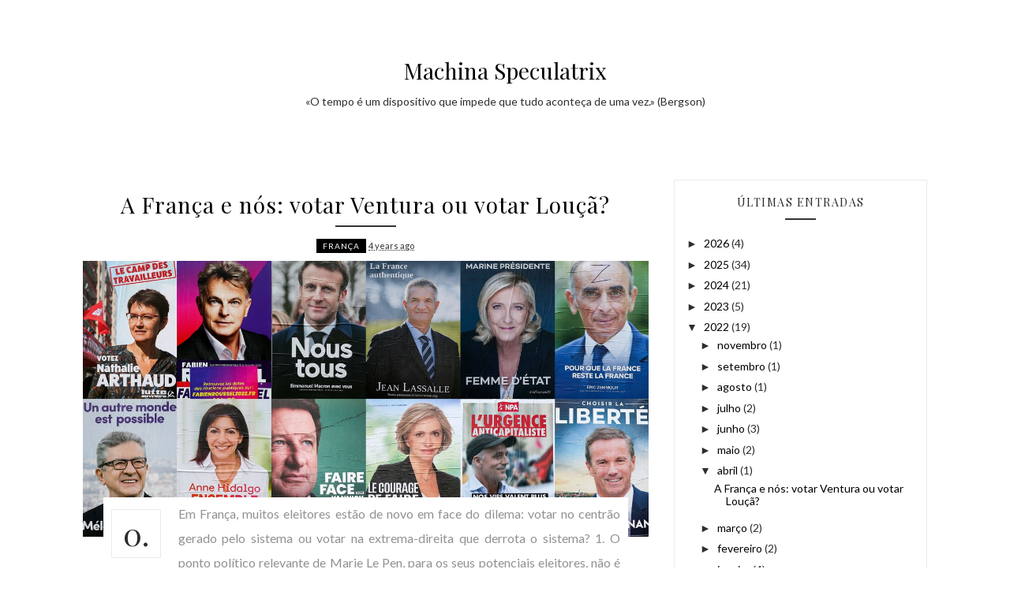

--- FILE ---
content_type: text/html; charset=UTF-8
request_url: https://maquinaespeculativa.blogspot.com/2022/04/
body_size: 42982
content:
<!DOCTYPE html>
<html class='v2' dir='ltr' xmlns='http://www.w3.org/1999/xhtml' xmlns:b='http://www.google.com/2005/gml/b' xmlns:data='http://www.google.com/2005/gml/data' xmlns:expr='http://www.google.com/2005/gml/expr'>
<head>
<link href='https://www.blogger.com/static/v1/widgets/335934321-css_bundle_v2.css' rel='stylesheet' type='text/css'/>
<meta content='width=device-width,initial-scale=1,minimum-scale=1,maximum-scale=1' name='viewport'/>
<meta content='text/html;charset=UTF-8' http-equiv='Content-Type'/>
<meta content='IE=edge,chrome=1' http-equiv='X-UA-Compatible'/>
<meta content='text/html; charset=UTF-8' http-equiv='Content-Type'/>
<meta content='blogger' name='generator'/>
<link href='https://maquinaespeculativa.blogspot.com/favicon.ico' rel='icon' type='image/x-icon'/>
<link href='https://maquinaespeculativa.blogspot.com/2022/04/' rel='canonical'/>
<link rel="alternate" type="application/atom+xml" title="Machina Speculatrix - Atom" href="https://maquinaespeculativa.blogspot.com/feeds/posts/default" />
<link rel="alternate" type="application/rss+xml" title="Machina Speculatrix - RSS" href="https://maquinaespeculativa.blogspot.com/feeds/posts/default?alt=rss" />
<link rel="service.post" type="application/atom+xml" title="Machina Speculatrix - Atom" href="https://www.blogger.com/feeds/2301145522354147599/posts/default" />
<!--Can't find substitution for tag [blog.ieCssRetrofitLinks]-->
<meta content='Farto de comentários previsíveis? O blogue de Porfírio Silva oferece opinião sem formato prévio sobre politica, ciência e cultura.' name='description'/>
<meta content='https://maquinaespeculativa.blogspot.com/2022/04/' property='og:url'/>
<meta content='Machina Speculatrix' property='og:title'/>
<meta content='Farto de comentários previsíveis? O blogue de Porfírio Silva oferece opinião sem formato prévio sobre politica, ciência e cultura.' property='og:description'/>
<title>
abril 2022 - Machina Speculatrix
</title>
<!-- Description and Keywords (start) -->
<meta content='YOUR KEYWORDS HERE' name='keywords'/>
<!-- Description and Keywords (end) -->
<meta content='Farto de comentários previsíveis? O blogue de Porfírio Silva oferece opinião sem formato prévio sobre politica, ciência e cultura.' name='og:description'/>
<meta content='Machina Speculatrix' property='og:site_name'/>
<meta content='https://maquinaespeculativa.blogspot.com/' name='twitter:domain'/>
<meta content='abril 2022' name='twitter:title'/>
<meta content='summary' name='twitter:card'/>
<meta content='abril 2022' name='twitter:title'/>
<meta content='Farto de comentários previsíveis? O blogue de Porfírio Silva oferece opinião sem formato prévio sobre politica, ciência e cultura.' name='twitter:description'/>
<!-- Social Media meta tag need customer customization -->
<meta content='Facebook App ID here' property='fb:app_id'/>
<meta content='Facebook Admin ID here' property='fb:admins'/>
<meta content='@username' name='twitter:site'/>
<meta content='@username' name='twitter:creator'/>
<link href="//fonts.googleapis.com/css?family=Playfair+Display:400,700%7CLato:400,700" rel="stylesheet" type="text/css">
<link href='https://maxcdn.bootstrapcdn.com/font-awesome/4.5.0/css/font-awesome.min.css' rel='stylesheet'/>
<script src='//ajax.googleapis.com/ajax/libs/jquery/2.1.1/jquery.min.js'></script>
<style id='page-skin-1' type='text/css'><!--
/*
-----------------------------------------------
Blogger Template Style
Name:        Fabish Slider
Author :     http://www.soratemplates.com
License:     Premium Version
----------------------------------------------- */
/* Variable definitions
====================
<Variable name="mainbgcolor" description="Blog main Color" type="color" default="#fff" />
*/
/*****************************************
reset.css
******************************************/
html, body, .section, .widget, div, span, applet, object, iframe,
h1, h2, h3, h4, h5, h6, p, blockquote, pre,
a, abbr, acronym, address, big, cite, code,
del, dfn, em, font, img, ins, kbd, q, s, samp,
small, strike, strong, sub, sup, tt, var,
dl, dt, dd, ol, ul, li,
fieldset, form, label, legend,
table, caption, tbody, tfoot, thead, tr, th, td, figure {    margin: 0;    padding: 0;}
html {   overflow-x: hidden;}
a {text-decoration:none;color:#000;cursor:pointer;}
article,aside,details,figcaption,figure,
footer,header,hgroup,menu,nav,section {     display:block;}
table {    border-collapse: separate;    border-spacing: 0;}
caption, th, td {    text-align: left;    font-weight: normal;}
blockquote:before, blockquote:after,
q:before, q:after {    content: "";}
.quickedit, .home-link{display:none;}
blockquote, q {    quotes: "" "";}
sup{    vertical-align: super;    font-size:smaller;}
code{    font-family: 'Courier New', Courier, monospace;    font-size:12px;    color:#272727;}
::selection {background:transparent; text-shadow:#000 0 0 2px;}
::-moz-selection {background:transparent; text-shadow:#000 0 0 2px;}
::-webkit-selection {background:transparent; text-shadow:#000 0 0 2px;}
::-o-selection {background:transparent; text-shadow:#000 0 0 2px;}
a img{	border: none;}
ol, ul { padding:0;  margin:0;  text-align: left;  }
ol li { list-style-type: decimal;  padding:0 0 5px;  }
ul li { list-style-type: disc;  padding: 0 0 5px;  }
ul ul, ol ol { padding: 0; }
#navbar-iframe, .navbar {   height:0px;   visibility:hidden;   display:none   }
#HTML300, #Text100, .post-footer-line.post-footer-line-1, .post-footer-line.post-footer-line-2 , .post-footer-line.post-footer-line-3 {
display: none;
}
.item-control {
display: none !important;
}
h2.date-header, h4.date-header {display:none;margin:1.5em 0 .5em}
h1, h2, h3, h4, h5, h6 {
font-family: 'Playfair Display', serif;
font-weight: normal;
color: #2e2e2e;
}
blockquote {
padding: 8px;
background-color: #faebbc;
border-top: 1px solid #e1cc89;
border-bottom: 1px solid #e1cc89;
margin: 5px;
background-image: url(https://blogger.googleusercontent.com/img/b/R29vZ2xl/AVvXsEjQIK58mgJ2UO8YXtgGOUDueELD63qKTL4gyDERYwEETa4GUAuNUzyaHm4L85ppBgM8524WvZMtiB2qyvwSupiO9CcnUvmkw1s-tZRP-Pw0CL7X5m2qmiSuUBXxmskSO5T9mH_CLw75Wz0/s1600/openquote1.gif);
background-position: top left;
background-repeat: no-repeat;
text-indent: 23px;
}
blockquote p{
display: block;
background-image: url(https://blogger.googleusercontent.com/img/b/R29vZ2xl/AVvXsEhbEGdP2QvOuQ5iaZXMdLjgXq__qaiUBvfrpVaQy3H5c7kJRWMlLucwfT5BVKMnjpwokFdCeYlQYXD4k6qQ_BfKHnckHJQvAQbK7yf5K7o5fsfhyphenhyphen1YLay1z8XZ9H7XoSuRwjjbGfy0RKPE/s1600/closequote1.gif);
background-repeat: no-repeat;
background-position: bottom right;
}
img {
max-width: 100%;
}
/*****************************************
Custom css starts
******************************************/
body {
color: #2e2e2e;
font-family: 'Lato', sans-serif;
font-size: 14px;
font-weight: normal;
line-height: 21px;
background:  #ffffff;
}
/* ######## Wrapper Css ######################### */
#outer-wrapper{max-width:100%;margin:0 auto;background-color:#FFF;box-shadow:0 0 5px RGBA(0, 0, 0, 0.2)}
.row{width:1070px; margin:0 auto;}
#content-wrapper {
margin: 0 auto;
padding: 40px 0 80px;
overflow: hidden;
}
#main-wrapper {
float: left;
width: 67%;
max-width: 750px;
}
#sidebar-wrapper {
float: right;
width: 30%;
max-width: 330px;
}
/* ######## Top Header Bar Css ######################### */
.top-bar-wrapper {
position: relative;
overflow: hidden;
min-height:60px;
color: #333;
margin:0 auto;
}
.top-bar-social {
float: right;
padding: 10px 0;
}
.top-bar-social li {
display: inline;
padding: 0;
float: left;
margin-right: 5px;
;
}
.top-bar-social .widget ul {
padding: 0;
}
.top-bar-social .LinkList ul {
text-align: center;
}
.top-bar-social #social a {
display: block;
width: 30px;
height: 30px;
line-height: 30px;
font-size: 15px;
color: #202020;
border:4px double #efefef;
transition: background 0.3s linear;
-moz-transition: background 0.3s linear;
-webkit-transition: background 0.3s linear;
-o-transition: background 0.3s linear;
-webkit-border-radius: 5px;
-moz-border-radius: 5px;
border-radius: 5px;
}
.top-bar-social #social a:before {
display: inline-block;
font: normal normal normal 22px/1 FontAwesome;
font-size: inherit;
font-style: normal;
font-weight: 400;
-webkit-font-smoothing: antialiased;
-moz-osx-font-smoothing: grayscale;
}
.top-bar-social .facebook:before {
content: "\f09a";
}
.top-bar-social #social a.facebook:hover {
background-color: #3b5998;
}
.top-bar-social .twitter:before {
content: "\f099";
}
.top-bar-social #social a.twitter:hover {
background-color: #55acee;
}
.top-bar-social .gplus:before {
content: "\f0d5";
}
.top-bar-social #social a.gplus:hover {
background-color: #dd4b39;
}
.top-bar-social .linkedin:before {
content: "\f0e1";
}
.top-bar-social ul#social a.linkedin:hover {
background-color: #0976b4;
}
.top-bar-social .instagram:before {
content: "\f16d";
}
.top-bar-social ul#social a.instagram:hover {
background-color: #3f729b;
}
.top-bar-social .pinterest:before {
content: "\f0d2";
}
.top-bar-social ul#social a.pinterest:hover {
background-color: #cc2127;
}
.top-bar-social ul#social a:hover {
color: #fff;
opacity: 1;
}
.top-bar-menu {
float: left;
}
.top-menu ul {
overflow: hidden;
list-style: none;
padding: 0;
margin: 0;
}
.top-menu ul li {
float: left;
display: inline-block;
list-style: none;
}
.top-menu ul li a {
padding: 20px 16px;
display: block;
border: none !important;
text-decoration: none;
line-height: inherit;
font-size: 14px;
font-weight: normal;
}
.selectnav {display:none}
/* ######## Header Css ######################### */
#header-wrapper {
text-align: center;
padding:0;
background:#fff;
margin-bottom: 10px;
}
#header {
padding: 10px 0px 30px;
}
#header-inner {
text-align: center;
display: inline-block;
}
/* ######## Slider Css ######################### */
#slider_post {
position: relative;
padding: 0;
margin:0 auto;
}
#slider_post ul {
padding:0;
}
.owl-carousel .owl-wrapper:after {
content: ".";
display: block;
clear: both;
visibility: hidden;
line-height: 0;
height: 0;
}
.owl-carousel {
display: none;
position: relative;
width: 100%;
-ms-touch-action: pan-y;
}
.owl-carousel .owl-wrapper {
display: none;
position: relative;
-webkit-transform: translate3d(0px, 0px, 0px);
}
.owl-carousel .owl-wrapper-outer {
overflow: hidden;
position: relative;
width: 100%;
}
.owl-carousel .owl-wrapper-outer.autoHeight {
-webkit-transition: height 500ms ease-in-out;
-moz-transition: height 500ms ease-in-out;
-ms-transition: height 500ms ease-in-out;
-o-transition: height 500ms ease-in-out;
transition: height 500ms ease-in-out;
}
.owl-controls .owl-page,
.owl-controls .owl-buttons div {
cursor: pointer;
}
.owl-controls {
-webkit-user-select: none;
-khtml-user-select: none;
-moz-user-select: none;
-ms-user-select: none;
user-select: none;
-webkit-tap-highlight-color: rgba(0, 0, 0, 0);
}
.grabbing,
.grabbing a,
.grabbing * {
cursor: e-resize!important;
}
.owl-carousel .owl-wrapper,
.owl-carousel .owl-item {
-webkit-backface-visibility: hidden;
-moz-backface-visibility: hidden;
-ms-backface-visibility: hidden;
-webkit-transform: translate3d(0, 0, 0);
-moz-transform: translate3d(0, 0, 0);
-ms-transform: translate3d(0, 0, 0);
}
.owl-prev,
.owl-next {
bottom: 40px;
color: #ccc;
font-family: FontAwesome;
position: absolute;
z-index: 1;
display: block;
padding: 0;
cursor: pointer;
padding: 0;
text-align: center;
overflow: hidden;
width: 50px;
height: 50px;
line-height: 50px;
border: solid 2px #fff;
}
.label_with_thumbs .owl-prev,
.label_with_thumbs .owl-next {
margin-top: 0px;
font-size: 25px;
}
.label_with_thumbs .owl-prev {
right: 100px;
border-right: none;
}
.label_with_thumbs .owl-next {
right: 50px;
}
.label_with_thumbs .owl-dots {
bottom: 10px
}
.owl-next:before {
font-family: fontawesome;
}
.owl-prev:before {
font-family: fontawesome;
}
.owl-carousel {
padding: 5px 0;
}
.label_with_thumbs .owl-carousel {
border: 0;
padding: 0;
}
.label_with_thumbs .owl-item li {
margin: 0;
padding: 0;
}
.label_with_thumbs .owl-prev:hover,
.label_with_thumbs .owl-next:hover {
opacity: .9;
background:rgba(0, 0, 0, 0.5);
}
.owl-next:before {
content: '\f105';
font-family: fontawesome;
}
.owl-prev:before {
content: '\f104';
font-family: fontawesome;
}
.owl-carousel .owl-item {
float: left;
}
.box-title .owl-controls {
float: right;
}
.label_with_thumbs {
float: left;
width: 100%;
min-height: 70px;
margin: 0px 10px 2px 0px;
padding: 0;
}
ul.label_with_thumbs li {
padding:8px 0;
min-height:65px;
margin-bottom:0px;
}
.label_with_thumbs li{
list-style: none ;
padding-left:0px !important;
}
.label_with_thumbs .owl-item li img {
height: auto;
width: 100%;
}
.label_with_thumbs .owl-item li .thumb-hover {
content: no-close-quote;
position: absolute;
bottom: -5px;
width: 100%;
background: url(https://blogger.googleusercontent.com/img/b/R29vZ2xl/AVvXsEisEbJ0ALsZRok9CJw9Td8EkYPGKGmuN1Ftj1sAyJt_if5h2-bLGupPy48UHW2NaHKbVgwvVyk40UR1MQbvJwsB8i2Ue1PI2sKMfL9FxKC9lxuUqhQY0LpJerrh7o1d7TN4QWCxyge3fYKj/s1600-r/gradient.png) repeat-x 0 -1px;
opacity: .8;
left: 0;
opacity: .9;
background-size: 200px 100%;
height: 200px;
}
.label_with_thumbs .recent-thumb:after {
content: no-close-quote;
position: absolute;
left: 0;
bottom: 0;
height: 100%;
width: 100%;
opacity: 0.5;
background: -webkit-linear-gradient(top,rgba(0,0,0,0.2) 50%,rgba(0,0,0,0.5) 70%,rgba(0,0,0,1) 100%);
background: -moz-linear-gradient(top,rgba(0,0,0,0.2) 50%,rgba(0,0,0,0.5) 70%,rgba(0,0,0,1) 100%);
background: -ms-linear-gradient(top,rgba(0,0,0,0.2) 50%,rgba(0,0,0,0.5) 70%,rgba(0,0,0,1) 100%);
background: -o-linear-gradient(top,rgba(0,0,0,0.2) 50%,rgba(0,0,0,0.5) 70%,rgba(0,0,0,1) 100%);
background: linear-gradient(top,rgba(0,0,0,0.2) 50%,rgba(0,0,0,0.5) 70%,rgba(0,0,0,1) 100%);
}
.label_with_thumbs .slider-con {
padding: 15px;
text-align: left;
}
.slider-con {
color: #fff;
position: absolute;
bottom: 20px;
width: 85%;
z-index: 2;
box-sizing: border-box;
}
.slider-con a {
color:#fff;
}
.slider-con h3 {
padding-bottom: 15px;
}
.slider-con br {
display: none;
}
.featured-content {
display: none;
}
.wid-thumb {
height: 500px;
position: relative;
width: 100%;
display: block;
}
.wid-thumb a {
}
.label_with_thumbs .recent-thumb {     text-transform: capitalize;
color: #fff;
width: 100%;
height: 100%;
display: block;
position: relative;}
.label_with_thumbs strong {padding-left:0px;font-size: 28px;
line-height: 35px;
letter-spacing: .5px;}
/* ######## Sidebar Css ######################### */
.sidebar {
border: 1px solid #eaeaea;
}
.sidebar .widget {
position: relative;
}
.sidebar h2 {
color: #2b2b2b;
font-size: 14px;
padding: 18px 30px;
font-weight: normal;
letter-spacing: 1.5px;
text-transform: Uppercase;
position: relative;
text-align: center;
}
.sidebar h2:after {
content: "";
position: absolute;
bottom: 5px;
left: 0;
right: 0;
margin-left: auto;
margin-right: auto;
width: 12%;
height: 2px;
background-color: #343434;
}
.sidebar ul,.sidebar li{
list-style-type:none;
margin:0;
}
#sidebar .widget-content {
border-bottom: 1px solid #ebebeb;
padding: 10px 15px 10px;
}
/* ######## Post Css ######################### */
article {
padding: 0;
}
.post-outer {
padding: 0 0 20px 0;
}
.post {
display: block;
overflow: hidden;
word-wrap: break-word;
}
.post h2 {
margin-bottom: 12px;
line-height: 37px;
font-size: 28px;
}
.post h2 a {
color: #000;
letter-spacing: 1px;
}
.post h2 {
margin: 0 0 10px;
padding: 0;
}
.retitle {
position: relative;
display: block;
width: 90%;
margin: 0 auto;
z-index: 1;
background: #fff;
padding: 5px 10px;
}
.retitle a:after {
content: "";
position: absolute;
bottom: -10px;
left: 0;
right: 0;
margin-left: auto;
margin-right: auto;
width: 12%;
height: 2px;
background-color: #343434;
}
.retitle h2 {
margin: 8px 0;
display: block;
text-align:center;
}
.post-body {
margin: 0px;
padding:10px;
font-size: 18px;
line-height: 26px;
box-sizing: border-box;
}
.block-image {
float: none;
margin: 0 auto;
clear: both;
width: 100%;
}
.block-image .thumb {
width: 100%;
height: 350px;
position: relative;
display: block;
overflow: hidden;
}
.block-image a {
width: 100%;
height: 350px;
display: block;
transition: all .3s ease-out!important;
-webkit-transition: all .3s ease-out!important;
-moz-transition: all .3s ease-out!important;
-o-transition: all .3s ease-out!important;
}
.block-image a:after, .wid-thumb a:before {
content: '';
position: absolute;
z-index: 2;
top: 0;
left: 0;
width: 100%;
height: 100%;
background: rgba(255,255,255,0.3);
-webkit-transition: -webkit-transform 0.7s;
transition: transform 0.7s;
-webkit-transform: scale3d(1.9,1.4,1) rotate3d(0,0,1,45deg) translate3d(0,-140%,0);
transform: scale3d(1.9,1.4,1) rotate3d(0,0,1,45deg) translate3d(0,-140%,0);
}
.block-image:hover.block-image a:after, .wid-thumb:hover.wid-thumb a:before {
-webkit-transform: scale3d(1.9,1.4,1) rotate3d(0,0,1,45deg) translate3d(0,140%,0);
transform: scale3d(1.9,1.4,1) rotate3d(0,0,1,45deg) translate3d(0,140%,0);
}
.date-header {
color: #bdbdbd;
display: block;
font-size: 12px;
font-weight: 400;
line-height: 1.3em;
margin: 0!important;
padding: 0;
}
.date-header a {
color: #bdbdbd;
}
.post-header {
padding: 10px;
}
#meta-top {
display: block;
text-align: center;
padding: 10px 0;
}
#meta-post {
position: relative;
display: inline;
color: #333;
font-size: 11px;
}
.post-meta {
color: #bdbdbd;
display: block;
font-size: 13px;
font-weight: 400;
line-height: 21px;
margin: 0;
padding: 0;
}
.post-meta a, .post-meta i {
color: #CBCBCB;
}
.post-timestamp {
margin-left: 5px;
}
.label-head {
margin-left: 5px;
}
.label-head a {
padding-left: 2px;
}
.resumo {
color: #919191;
}
.resumo span {
display: block;
margin-bottom: 8px;
font-size: 16px;
line-height: 31px;
text-align: justify;
}
.resumo span:first-letter {
float: left;
font-family: 'Playfair Display', serif;
font-size: 40px;
line-height: 40px;
display: block;
text-align: center;
margin-right: 22px;
margin-top: 10px;
padding: 10px 14px;
margin-bottom: 10px;
border: 1px solid #ebebeb;
color:#2b2b2b;
}
.post img {
max-width: 100%;
padding: 10px 0;
position: relative;
margin:0 auto;
}
.post h3 {
font-size: 18px;
margin-top: 20px;
margin-bottom: 10px;
line-height: 1.1;
}
.post-labels {
position: relative;
color: #fff;
background: #FFF;
padding: 0px;
text-transform: uppercase;
font-size: 10px;
letter-spacing: 1px;
}
.post-labels a {
color: #fff;
background:#000;
display: inline-block;
padding: 2px 8px;
-webkit-transition: all 0.5s;
transition: all 0.5s;
}
.second-meta .share-art {
position: relative;
top: 8px;
}
.second-meta .share-art a:hover {
background:#ebebeb;
color:#2b2b2b;
}
.second-meta .share-art a:hover i {
color:#2b2b2b;
}
.read-more-wrap {
float:right;
position: relative;
color: #000000;
background: #FFF;
padding: 0px;
height: 35px;
line-height: 32px;
text-transform: uppercase;
font-size: 12px;
letter-spacing: 1px;
}
.read-more-wrap a {
color: #2b2b2b;
display: block;
padding: 0px 15px;
border: 1px solid #ebebeb;
-webkit-transition: all 0.5s;
transition: all 0.5s;
font-family: 'Playfair Display', serif;
}
.read-more-wrap a:hover {
text-decoration: none !important;
box-shadow: 200px 0 0 0 #ebebeb inset;
}
.breadcrumbs .fa-angle-right:before{margin:0 5px}
.breadcrumbs{margin:0;font-size:13px}
.breadcrumbs span a.bhome{color:#f2132d}
.breadcrumbs span,.breadcrumbs span a{color:#010101;padding: 0 2px;}
.breadcrumbs span a:hover{color:#f2132d}
.comment-link {
white-space: normal;
}
#blog-pager {
clear: both;
text-align: center;
padding: 15px 0;
background: #ffffff;
color: #4d4d4d;
}
.displaypageNum a,
.showpage a,
.pagecurrent, .blog-pager-older-link, .blog-pager-newer-link {
padding: 5px 13px;
margin-right: 8px;
color: #2b2b2b;
border:solid 2px #ebebeb;
display: inline-block;
line-height: 20px;
-moz-border-radius: 2px;
-webkit-border-radius: 2px;
border-radius: 2px;
margin-top: 10px;
}
.displaypageNum a:hover,
.showpage a:hover,
.pagecurrent, .blog-pager-older-link:hover, .blog-pager-newer-link:hover {
background: #ebebeb;
text-decoration: none;
}
#blog-pager .showpage,
#blog-pager {
padding: 5px 10px;
font: normal 13px arial;
text-align: center;
color: #000;
float: center;
}
.showpageOf {
display: none!important;
overflow: hidden;
}
#blog-pager .pages {
margin: 10px 0;
border: none;
}
* ######## Share widget Css ######################### */
.share-box {
position: relative;
padding: 10px;
}
.share-title {
color: #010101;
display: inline-block;
padding-bottom: 7px;
font-size: 15px;
font-weight: 500;
position: relative;
top: 2px;
float: left;
padding-right: 10px;
font-family: 'Playfair Display', serif;
}
.share-art {
float: left;
padding: 0;
padding-top: 0;
font-size: 13px;
font-weight: 400;
text-transform: capitalize;
}
.share-art a {
color: #fff;
padding: 3px 8px;
margin-left: 4px;
border-radius: 2px;
display: inline-block;
margin-right: 0;
background: #010101;
}
.share-art i {color:#fff;}
.share-art a:hover{color:#fff}
.share-art .fac-art{background:#3b5998}
.share-art .fac-art:hover{background:rgba(49,77,145,0.7)}
.share-art .twi-art{background:#00acee}
.share-art .twi-art:hover{background:rgba(7,190,237,0.7)}
.share-art .goo-art{background:#db4a39}
.share-art .goo-art:hover{background:rgba(221,75,56,0.7)}
.share-art .pin-art{background:#CA2127}
.share-art .pin-art:hover{background:rgba(202,33,39,0.7)}
.share-art .lin-art{background:#0077B5}
.share-art .lin-art:hover{background:rgba(0,119,181,0.7)}
.share-box .post-author {
float: right;
}
.share-box .post-author i {
font-family: 'Playfair Display', serif;
}
.sora-author-box {
border: 1px solid #f2f2f2;
background: #f8f8f8;
overflow: hidden;
padding: 10px;
margin: 10px 0;
}
.sora-author-box img {
float: left;
margin-right: 10px;
border-radius: 50%;
}
.sora-author-box p {
padding: 10px;
}
.sora-author-box b {
font-family: 'Playfair Display', serif;
font-size: 20px;
}
/* ######## Related Post Css ######################### */
#related-posts {
margin-bottom: 10px;
}
#related-posts .related-text {
display: none;
}
.related li{width:32%;position:relative;overflow:hidden;float:left;display:block;box-sizing:border-box;margin:0 0 0 2%;padding:0}
.related li:first-child,.related li:nth-child(4){margin-left:0}
.related li h3 {
margin-top:0;
}
.related-thumb {
width: 100%;
height: 120px;
overflow: hidden;
border-radius: 2px;
}
.related li .related-img {
width: 100%;
height: 120px;
display: block;
transition: all .3s ease-out!important;
-webkit-transition: all .3s ease-out!important;
-moz-transition: all .3s ease-out!important;
-o-transition: all .3s ease-out!important;
}
.related li .related-img:hover {
-webkit-transform: scale(1.1) rotate(-1.5deg)!important;
-moz-transform: scale(1.1) rotate(-1.5deg)!important;
transform: scale(1.1) rotate(-1.5deg)!important;
transition: all .3s ease-out!important;
-webkit-transition: all .3s ease-out!important;
-moz-transition: all .3s ease-out!important;
-o-transition: all .3s ease-out!important;
}
.related-title a {
font-size: 15px;
line-height: 1.35em;
padding: 10px 5px 10px 0;
font-weight: 400;
color: #010101;
display: block;
}
.related-title a:hover {
color: #777;
text-decoration: underline;
}
/* ######## Comments Css ######################### */
.comments-title {
position: relative;
clear: both;
z-index: 1;
margin: 0;
line-height: 33px
}
.comments-title h2 {
display: inline-block;
position: relative;
background-color: #fff;
color: #1c1c1c;
font-size: 18px;
letter-spacing: -.4px;
text-transform: uppercase;
font-weight: 700;
z-index: 1;
margin: 0;
padding-right: 15px
}
.comments-title:after {
content: "";
position: absolute;
z-index: 0;
top: 14px;
left: 0;
width: 100%;
height: 5px;
background-color: #F5F5F5
}
.blogger-tab {
display: block
}
.comments {
clear: both;
margin: 0;
color: #1c1c1c;
background: #ffffff;
padding: 10px 25px;
}
.comments h4 {
font-weight: 400;
font-size: 20px;
padding-top: 1px;
margin-bottom:10px;
text-align: center;
position: relative;
}
.comments h4:before, .comments h4:after {
content: '';
display: block;
position: absolute;
margin: auto;
top: 0;
bottom: 0;
background: #585858;
width: 10%;
height: 1px;
text-align: center;
}
.comments h4:after {
right: 16px;
}
.comments .comments-content {
margin: 0;
padding: 0
}
.comments .comments-content .comment {
margin-bottom: 0;
padding-bottom: 8px
}
.comments .comments-content .comment:first-child {
padding-top: 0
}
.comments .item-control {
position: static
}
.comments .avatar-image-container {
float: left;
overflow: hidden;
position: absolute
}
.comments .avatar-image-container,
.comments .avatar-image-container img {
height: 45px;
max-height: 45px;
width: 45px;
max-width: 45px;
border-radius: 0
}
.comments .comment-block {
overflow: hidden;
padding: 0 0 10px;
border-bottom: 1px solid #f2f2f2;
}
.comments .comment-block,
.comments .comments-content .comment-replies {
margin-left: 60px;
margin-top: 0
}
.comments .comments-content .inline-thread {
padding: 0
}
.comments .comment-actions {
float: left;
width: 100%;
position: relative;
margin: 0
}
.comments .comments-content .comment-header {
font-size: 14px;
display: block;
overflow: hidden;
clear: both;
margin: 0 0 3px;
padding: 0 0 5px;
}
.comments .comments-content .user {
font-style: normal;
font-weight: 500;
display: block;
font-size: 16px
}
.comments .comments-content .icon.blog-author {
display: none
}
.comments .comments-content .comment-content {
float: left;
text-align: left;
font-size: 13px;
line-height: 1.4em;
color: #656565
}
.comments .comment .comment-actions a {
margin-right: 5px;
padding: 2px 5px;
color: #1c1c1c;
font-weight: 400;
background-color: #f5f5f5;
font-size: 10px;
float:right;
}
.comments .comment .comment-actions a:hover {
color: #fff;
background-color: #CD2122;
text-decoration: none
}
.comments .comments-content .datetime {
color: #999;
float: left;
font-size: 11px;
position: relative;
font-style: italic;
margin: 2px 0 0;
display: block
}
.comments .comments-content .datetime:before {
content: '\f017';
font-family: fontawesome;
font-style: normal;
margin-right: 3px
}
.comments .comments-content .comment-header a {
color: inherit
}
.comments .comments-content .comment-header a:hover {
color: #CD2122
}
.comments .thread-toggle {
margin-bottom: 4px
}
.comments .thread-toggle .thread-arrow {
height: 7px;
margin: 0 3px 2px 0
}
.comments .thread-expanded {
padding: 8px 0 0
}
.comments .comments-content .comment-thread {
margin: 0
}
.comments .continue a {
padding: 0 0 0 60px;
font-weight: 400
}
.comments .comments-content .loadmore.loaded {
margin: 0;
padding: 0
}
.comments .comment-replybox-thread {
margin: 0
}
iframe.blogger-iframe-colorize,
iframe.blogger-comment-from-post {
height: 283px!important
}
/* ######## Footer Css ######################### */
#jugas_footer {
background: #2b2b2b;
color: #fff;
font-weight: 300;
padding: 50px 0px;
font-family: 'Playfair Display', serif;
bottom: 0px;
width: 100%;
z-index: 0;
}
.foot-logo {
display: block;
text-align: center;
}
#jugas_footer.footer-fixed {
position: fixed;
}
.copy-container {
margin: 0 auto;
overflow: hidden;
}
.jugas_footer_copyright a {
color: #f4f4f4;
}
.jugas_footer_copyright {
text-align: center;
}
/* ######## Foot Widgets Css ######################### */
.foot-bar-social {
padding: 10px 0;
}
.foot-bar-social li {
padding: 0;
display: inline-block;
float: none;
margin-right: 5px;
;
}
.foot-bar-social .widget ul {
padding: 0;
}
.foot-bar-social .LinkList ul {
text-align: center;
}
.foot-bar-social #social a {
display: block;
width: 30px;
height: 30px;
line-height: 30px;
font-size: 15px;
color: #ebebeb;
}
.foot-bar-social #social a:before {
display: inline-block;
font: normal normal normal 22px/1 FontAwesome;
font-size: inherit;
font-style: normal;
font-weight: 400;
-webkit-font-smoothing: antialiased;
-moz-osx-font-smoothing: grayscale;
}
.foot-bar-social .facebook:before {
content: "\f09a";
}
.foot-bar-social .twitter:before {
content: "\f099";
}
.foot-bar-social .gplus:before {
content: "\f0d5";
}
.foot-bar-social .linkedin:before {
content: "\f0e1";
}
.foot-bar-social .instagram:before {
content: "\f16d";
}
.foot-bar-social .pinterest:before {
content: "\f0d2";
}
.foot-menu ul {
overflow: hidden;
list-style: none;
padding: 0;
margin: 0;
text-align:center;
}
.foot-menu ul li {
display: inline-block;
float: none;
list-style: none;
}
.foot-menu ul li a {
padding: 20px 16px;
display: block;
border: none !important;
text-decoration: none;
line-height: inherit;
font-size: 14px;
font-weight: normal;
color:#ebebeb;
}
/* ######## Instagram Widget Css ######################### */
.instag ul.thumbnails > li {
width:32% !important;
}
.instag ul.thumbnails > li img:hover {
opacity:.8;
}
.instag ul li {
margin:0;
padding-bottom:0;
border-bottom:none;
}
#instafeed{width:100%;display:block;margin:0;padding:0;line-height:0}
#instafeed img{height:auto;width:100%}
#instafeed a{padding:0;margin:0;display:inline-block;position:relative}
#instafeed li{width:16.666%;display:inline-block;margin:0!important;padding:0!important}
#instafeed .insta-likes{width:100%;height:100%;margin-top:-100%;opacity:0;text-align:center;letter-spacing:1px;background:rgba(255,255,255,0.4);position:absolute;text-shadow:2px 2px 8px #fff;font:normal 400 11px Montserrat,sans-serif;color:#222;line-height:normal;transition:all .35s ease-out;-o-transition:all .35s ease-out;-moz-transition:all .35s ease-out;-webkit-transition:all .35s ease-out}
#instafeed a:hover .insta-likes{opacity:1}
.featureinsta {
margin: auto;
position: relative;
transition: all 1s ease;
height: auto;
overflow: hidden;
}
/* ######## Custom widget Css ######################### */
.sidebar .PopularPosts ul {
margin: 0;
padding: 0;
}
.sidebar .PopularPosts ul li {
list-style: none !important;
padding: 0 !important;
margin-bottom: 10px;
}
.sidebar .PopularPosts .item-thumbnail {
height: 190px;
margin: 0;
overflow: hidden;
width: 100%;
position: relative;
}
.sidebar .PopularPosts .item-title {
display:block;
clear:both;
}
.sidebar .PopularPosts img {
height: 100%;
width: 100%;
object-fit: cover;
}
.sidebar .PopularPosts .item-title a {
display: block;
margin: 0 auto;
padding: 5px 10px;
font-size:15px;
font-family: 'Playfair Display', serif;
}
.sidebar .PopularPosts .item-snippet {
background: rgba(0, 0, 0, 0.35);
border-top: 6px solid rgba(0, 0, 0, 0.1);
border-bottom: 6px solid rgba(0, 0, 0, 0.1);
color: #FFFFFF;
left: 0px;
right: 0px;
margin: 0px auto;
padding: 65px 10px 10px;
position: absolute;
font: 13px &quot;Times New Roman&quot;,Times,FreeSerif,serif;
text-align: center;
top: 35px;
width: 60%;
z-index: 1;
}
.sidebar .PopularPosts .item-content {
position: relative;
}
.img-overlay {
position: absolute;
left: 0;
top: 0;
z-index: 1;
width: 100%;
height: 100%;
background-color: rgba(40,35,40,0.05);
}
.PopularPosts .item-thumbnail:hover a .img-overlay {
background-color:rgba(40,35,40,0.3)
}
.cloud-label-widget-content {
text-align: left
}
.cloud-label-widget-content .label-count {
background: #2b2b2b;
color: #fff!important;
margin-left: -3px;
padding-right: 3px;
white-space: nowrap;
border-radius: 2px;
padding: 1px 4px !important;
font-size: 12px !important;
margin-right: 5px;
}
.cloud-label-widget-content .label-size {
background: #ebebeb;
display: block;
float: left;
font-size: 11px;
margin: 0 5px 5px 0
}
.cloud-label-widget-content .label-size a,
.cloud-label-widget-content .label-size span {
height: 18px !important;
color: #2b2b2b;
display: inline-block;
font-size: 12px;
font-weight: 500!important;
padding: 6px 8px
}
.cloud-label-widget-content .label-size a {
padding: 6px 10px
}
.cloud-label-widget-content .label-size a:hover {
color: #000!important
}
.cloud-label-widget-content .label-size,
.cloud-label-widget-content .label-count {
height: 30px!important;
line-height: 19px!important;
border-radius: 2px
}
.cloud-label-widget-content .label-size:hover {
background: #2b2b2b;
color: #fff!important
}
.cloud-label-widget-content .label-size:hover a {
color: #fff!important
}
.cloud-label-widget-content .label-size:hover span {
background: #ebebeb;
color: #2b2b2b!important;
cursor: pointer
}
.cloud-label-widget-content .label-size-1,
.label-size-2,
.label-size-3,
.label-size-4,
.label-size-5 {
font-size: 100%;
opacity: 10
}
.label-size-1,
.label-size-2 {
opacity: 100
}
.list-label-widget-content li {
display: block;
padding: 8px 0;
border-bottom: 1px solid #ebebeb;
position: relative
}
.list-label-widget-content li a:before {
content: '\203a';
position: absolute;
left: 0px;
top: 2px;
font-size: 22px;
color: #ebebeb
}
.list-label-widget-content li a {
color: #2b2b2b;
font-size: 12px;
padding-left: 20px;
font-weight: 400;
text-transform: uppercase
}
.list-label-widget-content li a:hover {
color: #ebebeb
}
.list-label-widget-content li span:last-child {
color: #ebebeb;
font-size: 12px;
font-weight: 700;
position: absolute;
top: 9px;
right: 0
}
/* ######## Responsive Css ######################### */
@media only screen and (max-width: 1200px) {
.row {
width: 96% !important;
margin: 0 auto;
float: none;
}
}
@media only screen and (max-width: 980px) {
#main-wrapper, #sidebar-wrapper {
float: none;
clear: both;
width: 100%;
margin: 0 auto;
}
#main-wrapper {
max-width: 100%;
}
#sidebar-wrapper {
padding-top: 20px;
}
.overlay a {
float: right;
margin: 30px 0;
}
.overlay h3 {
float: left;
}
}
@media screen and (max-width: 880px) {
#nav1, #nav {
display: none;
}
.home #header-wrapper {
margin-bottom: 10px;
}
.selectnav {
width: auto;
color: #222;
background: #f4f4f4;
border: 1px solid rgba(255,255,255,0.1);
position: relative;
border: 0;
padding: 6px 10px!important;
margin: 20px 0 0 7px;
}
.selectnav {
display: inline-block;
width: 200px;
}
.foot-menu .selectnav {
display: block;
width: 200px;
margin: 0 auto;
}
.item #content-wrapper {
padding: 0 0 30px;
}
}
@media only screen and (max-width: 768px) {
.owl-prev, .owl-next {
top: 25px;
}
.top-bar-social {
float: none;
width: 100%;
clear: both;
overflow: hidden;
}
.top-bar-menu {
float: none;
width: 100%;
clear: both;
margin-top: 0;
margin-bottom: 10px;
}
.top-bar-social li {
display: inline-block;
float: none;
}
.share-art span {
display: none;
}
.ops-404 {
width: 80%!important;
}
.title-404 {
font-size: 160px!important;
}
.overlay {
display:none;
visibility:hidden;
}
.selectnav {
margin: 20px 0 0 0;
}
#header {
padding: 10px 0px 0;
}
}
@media only screen and (max-width: 480px) {
.wid-thumb {
height: 380px;
}
.index .post h2,.archive .post h2 {
line-height: 34px;
font-size: 23px;
}
h1.post-title {
font-size: 22px;
margin-bottom: 10px;
}
#sidebar-wrapper {
max-width: 100%;
}
.read-more-wrap, .second-meta .share-art {
float: none !important;
clear: both;
display: block;
text-align: center;
}
.read-more-wrap {
margin-top: 15px;
}
.about-widget-image {
overflow: hidden;
}
.share-title{
display:none;
}
.flickr_widget .flickr_badge_image:nth-of-type(4), .flickr_widget .flickr_badge_image:nth-of-type(8), .flickr_widget .flickr_badge_image:nth-of-type(12) {
margin-right: 10px;
}
.related li {
width: 100%;
}
.index .post-outer {
padding: 0;
}
.wid-thumb {
height: 300px;
}
.breadcrumbs {
display: none;
}
}
@media only screen and (max-width: 360px) {
#meta-post {
position: relative;
overflow: hidden;
display: block;
}
#meta-post:after {
display: none;
}
.label_with_thumbs strong {
font-size: 23px;
}
.second-meta  {
margin-bottom: 10px !important;
position: relative;
overflow: hidden;
float: left;
width: 100%;
}
.slider-con {
width: 100%;
}
.title-404 {
font-size: 150px!important;
}
}
.Header .description p{display:none}
@media only screen and (max-width: 300px) {
#sidebar-wrapper {display:none}
.archive .post h2,.index .post h2 {
line-height: 29px!important;
font-size: 15px!important;
}
article {
overflow: hidden;
}
.label_with_thumbs strong {
font-size: 17px;
line-height: 1.4em;
}
#blog-pager {
padding: 0;
margin: 0;
}
.index .snippets,.archive .snippets,.sora-author-box img,.share-box .post-author {
display: none;
}
.share-art, .share-box .post-author {
float: none;
margin: 0 auto;
text-align: center;
clear: both;
}
.read-more-wrap, .post-labels {
float: none !important;
clear: both;
display: block;
text-align: center;
}
.ops-404 {
font-size: 20px!important;
}
.title-404 {
font-size: 120px!important;
}
h1.post-title {
font-size: 17px;
}
.share-box {
overflow: hidden;
}
.top-bar-social #social a {
width: 24px;
height: 24px;
line-height: 24px;
}
}

--></style>
<style id='template-skin-1' type='text/css'><!--
/*------Layout (No Edit)----------*/
body#layout .option {
background-color: #2c3e50!important;
overflow: hidden!important
}
body#layout .option h4 {
font-size: 16px;
padding: 4px 0 7px;
}
body#layout .option h4 {
color: #fff!important;
}
body#layout .option .widget {
float: left;
width: 33%;
}
body#layout .option .widget.locked-widget .widget-content {
background-color: #34495e !important;
border-color: #455668 !important;
color: #fff!important
}
body#layout .option .widget.locked-widget .widget-content a.editlink {
color: #fff !important;
border: 1px solid #233648;
border-radius: 2px;
padding: 2px 5px;
background-color: #233648
}
body#layout .top-bar-social, body#layout .top-bar-menu {
width: 46%;
}
body#layout #outer-wrapper {
padding: 0;
width: 1073px
}
body#layout .section h4 {
color: #333;
}
body#layout #content-wrapper {
margin: 0 auto
}
body#layout #main-wrapper {
float: left;
width: 70%;
margin: 0;
padding: 0
}
body#layout #sidebar-wrapper {
float: right;
width: 30%;
margin: 0;
padding: 5px 0 0;
background-color: #f8e244!important
}
body#layout #sidebar-wrapper .section {
background-color: #fff;
border: 1px solid #fff
}
body#layout #sidebar-wrapper .section .widget-content {
border-color: #5a7ea2!important
}
body#layout #sidebar-wrapper .section .draggable-widget .widget-wrap2 {
background-color: #5a7ea2!important
}
body#layout #main-wrapper #main {
margin-right: 4px;
background-color: #5a7ea2;
border-color: #34495e
}
body#layout #main-wrapper #main h4 {
color: #fff!important
}
body#layout .layout-widget-description {
display: none!important
}
body#layout #Blog1 .widget-content {
border-color: #34495e
}
body#layout .editlink {
border:1px solid;
border-radius:2px;
padding:0 2px;
}
/*------Layout (end)----------*/
--></style>
<script type='text/javascript'>
snippet_count = 300;
//<![CDATA[
function removeHtmlTag(strx,chop){
if(strx.indexOf("<")!=-1)
{
var s = strx.split("<");
for(var i=0;i<s.length;i++){
if(s[i].indexOf(">")!=-1){
s[i] = s[i].substring(s[i].indexOf(">")+1,s[i].length);
}
}
strx = s.join("");
}
chop = (chop < strx.length-1) ? chop : strx.length-2;
while(strx.charAt(chop-1)!=' ' && strx.indexOf(' ',chop)!=-1) chop++;
strx = strx.substring(0,chop-1);
return strx+'...';
}
function createSnippet(pID){
var div = document.getElementById(pID);
var summ = snippet_count;
var summary = '<div class="snippets">' + removeHtmlTag(div.innerHTML,summ) + '</div>';
div.innerHTML = summary;
}

//]]>
</script>
<script>
//<![CDATA[
// Generated by CoffeeScript 1.3.3
(function(){var e,t;e=function(){function e(e,t){var n,r;this.options={target:"instafeed",get:"popular",resolution:"thumbnail",sortBy:"none",links:!0,mock:!1,useHttp:!1};if(typeof e=="object")for(n in e)r=e[n],this.options[n]=r;this.context=t!=null?t:this,this.unique=this._genKey()}return e.prototype.hasNext=function(){return typeof this.context.nextUrl=="string"&&this.context.nextUrl.length>0},e.prototype.next=function(){return this.hasNext()?this.run(this.context.nextUrl):!1},e.prototype.run=function(t){var n,r,i;if(typeof this.options.clientId!="string"&&typeof this.options.accessToken!="string")throw new Error("Missing clientId or accessToken.");if(typeof this.options.accessToken!="string"&&typeof this.options.clientId!="string")throw new Error("Missing clientId or accessToken.");return this.options.before!=null&&typeof this.options.before=="function"&&this.options.before.call(this),typeof document!="undefined"&&document!==null&&(i=document.createElement("script"),i.id="instafeed-fetcher",i.src=t||this._buildUrl(),n=document.getElementsByTagName("head"),n[0].appendChild(i),r="instafeedCache"+this.unique,window[r]=new e(this.options,this),window[r].unique=this.unique),!0},e.prototype.parse=function(e){var t,n,r,i,s,o,u,a,f,l,c,h,p,d,v,m,g,y,b,w,E,S;if(typeof e!="object"){if(this.options.error!=null&&typeof this.options.error=="function")return this.options.error.call(this,"Invalid JSON data"),!1;throw new Error("Invalid JSON response")}if(e.meta.code!==200){if(this.options.error!=null&&typeof this.options.error=="function")return this.options.error.call(this,e.meta.error_message),!1;throw new Error("Error from Instagram: "+e.meta.error_message)}if(e.data.length===0){if(this.options.error!=null&&typeof this.options.error=="function")return this.options.error.call(this,"No images were returned from Instagram"),!1;throw new Error("No images were returned from Instagram")}this.options.success!=null&&typeof this.options.success=="function"&&this.options.success.call(this,e),this.context.nextUrl="",e.pagination!=null&&(this.context.nextUrl=e.pagination.next_url);if(this.options.sortBy!=="none"){this.options.sortBy==="random"?d=["","random"]:d=this.options.sortBy.split("-"),p=d[0]==="least"?!0:!1;switch(d[1]){case"random":e.data.sort(function(){return.5-Math.random()});break;case"recent":e.data=this._sortBy(e.data,"created_time",p);break;case"liked":e.data=this._sortBy(e.data,"likes.count",p);break;case"commented":e.data=this._sortBy(e.data,"comments.count",p);break;default:throw new Error("Invalid option for sortBy: '"+this.options.sortBy+"'.")}}if(typeof document!="undefined"&&document!==null&&this.options.mock===!1){a=e.data,this.options.limit!=null&&a.length>this.options.limit&&(a=a.slice(0,this.options.limit+1||9e9)),n=document.createDocumentFragment(),this.options.filter!=null&&typeof this.options.filter=="function"&&(a=this._filter(a,this.options.filter));if(this.options.template!=null&&typeof this.options.template=="string"){i="",o="",l="",v=document.createElement("div");for(m=0,b=a.length;m<b;m++)s=a[m],u=s.images[this.options.resolution].url,this.options.useHttp||(u=u.replace("http://","//")),o=this._makeTemplate(this.options.template,{model:s,id:s.id,link:s.link,image:u,caption:this._getObjectProperty(s,"caption.text"),likes:s.likes.count,comments:s.comments.count,location:this._getObjectProperty(s,"location.name")}),i+=o;v.innerHTML=i,S=[].slice.call(v.childNodes);for(g=0,w=S.length;g<w;g++)h=S[g],n.appendChild(h)}else for(y=0,E=a.length;y<E;y++)s=a[y],f=document.createElement("img"),u=s.images[this.options.resolution].url,this.options.useHttp||(u=u.replace("http://","//")),f.src=u,this.options.links===!0?(t=document.createElement("a"),t.href=s.link,t.appendChild(f),n.appendChild(t)):n.appendChild(f);document.getElementById(this.options.target).appendChild(n),r=document.getElementsByTagName("head")[0],r.removeChild(document.getElementById("instafeed-fetcher")),c="instafeedCache"+this.unique,window[c]=void 0;try{delete window[c]}catch(x){}}return this.options.after!=null&&typeof this.options.after=="function"&&this.options.after.call(this),!0},e.prototype._buildUrl=function(){var e,t,n;e="https://api.instagram.com/v1";switch(this.options.get){case"popular":t="media/popular";break;case"tagged":if(typeof this.options.tagName!="string")throw new Error("No tag name specified. Use the 'tagName' option.");t="tags/"+this.options.tagName+"/media/recent";break;case"location":if(typeof this.options.locationId!="number")throw new Error("No location specified. Use the 'locationId' option.");t="locations/"+this.options.locationId+"/media/recent";break;case"user":if(typeof this.options.userId!="number")throw new Error("No user specified. Use the 'userId' option.");if(typeof this.options.accessToken!="string")throw new Error("No access token. Use the 'accessToken' option.");t="users/"+this.options.userId+"/media/recent";break;default:throw new Error("Invalid option for get: '"+this.options.get+"'.")}return n=""+e+"/"+t,this.options.accessToken!=null?n+="?access_token="+this.options.accessToken:n+="?client_id="+this.options.clientId,this.options.limit!=null&&(n+="&count="+this.options.limit),n+="&callback=instafeedCache"+this.unique+".parse",n},e.prototype._genKey=function(){var e;return e=function(){return((1+Math.random())*65536|0).toString(16).substring(1)},""+e()+e()+e()+e()},e.prototype._makeTemplate=function(e,t){var n,r,i,s,o;r=/(?:\{{2})([\w\[\]\.]+)(?:\}{2})/,n=e;while(r.test(n))i=n.match(r)[1],s=(o=this._getObjectProperty(t,i))!=null?o:"",n=n.replace(r,""+s);return n},e.prototype._getObjectProperty=function(e,t){var n,r;t=t.replace(/\[(\w+)\]/g,".$1"),r=t.split(".");while(r.length){n=r.shift();if(!(e!=null&&n in e))return null;e=e[n]}return e},e.prototype._sortBy=function(e,t,n){var r;return r=function(e,r){var i,s;return i=this._getObjectProperty(e,t),s=this._getObjectProperty(r,t),n?i>s?1:-1:i<s?1:-1},e.sort(r.bind(this)),e},e.prototype._filter=function(e,t){var n,r,i,s,o;n=[],i=function(e){if(t(e))return n.push(e)};for(s=0,o=e.length;s<o;s++)r=e[s],i(r);return n},e}(),t=typeof exports!="undefined"&&exports!==null?exports:window,t.Instafeed=e}).call(this);


  //]]></script>
<link href='https://www.blogger.com/dyn-css/authorization.css?targetBlogID=2301145522354147599&amp;zx=632918f8-8ba0-4465-826f-88596e96a8f3' media='none' onload='if(media!=&#39;all&#39;)media=&#39;all&#39;' rel='stylesheet'/><noscript><link href='https://www.blogger.com/dyn-css/authorization.css?targetBlogID=2301145522354147599&amp;zx=632918f8-8ba0-4465-826f-88596e96a8f3' rel='stylesheet'/></noscript>
<meta name='google-adsense-platform-account' content='ca-host-pub-1556223355139109'/>
<meta name='google-adsense-platform-domain' content='blogspot.com'/>

</head>
<body class='archive'>
<div class='theme-opt' style='display:none'>
<div class='option section' id='option' name='Theme Options'><div class='widget HTML' data-version='1' id='HTML312'>
<style>
#outer-wrapper {
    max-width: 100%;
}
</style>
</div><div class='widget HTML' data-version='1' id='HTML301'>
<script type='text/javascript'>
              //<![CDATA[
              var numposts = 5;
              //]]>
            </script>
</div><div class='widget HTML' data-version='1' id='HTML314'>
<style>
.featured-slider-wrap {
    display: block;
}
</style>
</div></div>
</div>
<div class='navbar section' id='navbar'><div class='widget Navbar' data-version='1' id='Navbar1'><script type="text/javascript">
    function setAttributeOnload(object, attribute, val) {
      if(window.addEventListener) {
        window.addEventListener('load',
          function(){ object[attribute] = val; }, false);
      } else {
        window.attachEvent('onload', function(){ object[attribute] = val; });
      }
    }
  </script>
<div id="navbar-iframe-container"></div>
<script type="text/javascript" src="https://apis.google.com/js/platform.js"></script>
<script type="text/javascript">
      gapi.load("gapi.iframes:gapi.iframes.style.bubble", function() {
        if (gapi.iframes && gapi.iframes.getContext) {
          gapi.iframes.getContext().openChild({
              url: 'https://www.blogger.com/navbar/2301145522354147599?origin\x3dhttps://maquinaespeculativa.blogspot.com',
              where: document.getElementById("navbar-iframe-container"),
              id: "navbar-iframe"
          });
        }
      });
    </script><script type="text/javascript">
(function() {
var script = document.createElement('script');
script.type = 'text/javascript';
script.src = '//pagead2.googlesyndication.com/pagead/js/google_top_exp.js';
var head = document.getElementsByTagName('head')[0];
if (head) {
head.appendChild(script);
}})();
</script>
</div></div>
<div id="outer-wrapper" class="archive index">
<div id='header-wrapper'>
<div class='top-bar'>
<div class='top-bar-wrapper row'>
<div class='top-bar-social blue no-items section' id='header social widget' name='Top Social Widget'>
</div>
<div class='top-bar-menu'>
<div class='top-menu'>
<div class='top-menu no-items section' id='top-menu'>
</div>
</div></div>
</div>
</div>
<div style='clear: both;'></div>
<div class='header section' id='header'><div class='widget Header' data-version='1' id='Header1'>
<div id='header-inner'>
<div class='titlewrapper'>
<h1 class='title'>
<a href='https://maquinaespeculativa.blogspot.com/'>Machina Speculatrix</a>
</h1>
</div>
<div class='descriptionwrapper'>
<p class='description'><span>&#171;O tempo é um dispositivo que impede que tudo aconteça de uma vez.&#187; (Bergson)</span></p>
</div>
</div>
</div></div>
<div style='clear: both;'></div>
</div>
<div class='row' id='content-wrapper'>
<div id='main-wrapper'>
<div class='main section' id='main'><div class='widget Blog' data-version='1' id='Blog1'>
<div class='blog-posts hfeed'>

          <div class="date-outer">
        
<h2 class='date-header'><span>12.4.22</span></h2>

          <div class="date-posts">
        
<div class='post-outer'>
<div class='post hentry'>
<font class='retitle'>
<h2 class='post-title entry-title'>
<a href='https://maquinaespeculativa.blogspot.com/2022/04/a-franca-e-nos-votar-ventura-ou-votar.html'>
A França e nós: votar Ventura ou votar Louçã?
</a>
</h2>
</font>
<div id='meta-top'>
<div id='meta-post'>
<span class='post-labels'>
<a href='https://maquinaespeculativa.blogspot.com/search/label/Fran%C3%A7a' rel='tag'>França</a>
</span>
<abbr class='published timeago' title='2022-04-12T12:49:00+01:00'>12:49</abbr>
<div style='clear: both;'></div>
</div>
</div>
<div class='block-image'><div class='thumb'>
               <a href='https://maquinaespeculativa.blogspot.com/2022/04/a-franca-e-nos-votar-ventura-ou-votar.html' style='background:url(https://blogger.googleusercontent.com/img/b/R29vZ2xl/AVvXsEgktVZYzUzHnGVYrSqSWixiqCOz4ILB03wKgdysz6tZQB0MtPvUCDR85HYIGheFkvzVMn7lf4SYTnFmm8NWulVZzdN1lfEHCQfWFsL85GmVXS3b6YQ4eHAfIKXbZ0CcWtluubZQadiMuyvVtD4ncA17C90PM6vlou3QPLX3DpPYXmTUUDH9E4o3HciGSw/s72-c/franca2022.jpg) no-repeat center center;background-size:cover'></a>
                </div></div>
<div id='new-badge' style='display:none;'>New</div>
<div class='post-header'>
</div>
<article>
<div class='date-header'>
<div class='resumo'><span><div id='summary4770436840519051057'><div class="separator" style="clear: both;"><a href="https://blogger.googleusercontent.com/img/b/R29vZ2xl/AVvXsEgktVZYzUzHnGVYrSqSWixiqCOz4ILB03wKgdysz6tZQB0MtPvUCDR85HYIGheFkvzVMn7lf4SYTnFmm8NWulVZzdN1lfEHCQfWFsL85GmVXS3b6YQ4eHAfIKXbZ0CcWtluubZQadiMuyvVtD4ncA17C90PM6vlou3QPLX3DpPYXmTUUDH9E4o3HciGSw/s1280/franca2022.jpg" style="display: block; padding: 1em 0px; text-align: center;"><img alt="" border="0" data-original-height="640" data-original-width="1280" src="https://blogger.googleusercontent.com/img/b/R29vZ2xl/AVvXsEgktVZYzUzHnGVYrSqSWixiqCOz4ILB03wKgdysz6tZQB0MtPvUCDR85HYIGheFkvzVMn7lf4SYTnFmm8NWulVZzdN1lfEHCQfWFsL85GmVXS3b6YQ4eHAfIKXbZ0CcWtluubZQadiMuyvVtD4ncA17C90PM6vlou3QPLX3DpPYXmTUUDH9E4o3HciGSw/s600/franca2022.jpg" width="600" /></a></div>

<div align="justify">
0. Em França, muitos eleitores estão de novo em face do dilema: votar no centrão gerado pelo sistema ou votar na extrema-direita que derrota o sistema?</div><div align="justify">&nbsp;</div><div align="justify">1. O ponto político relevante de Marie Le Pen, para os seus potenciais eleitores, não é tanto ser de extrema-direita, é mais o facto de ser contra o sistema. Sim, &#8220;o sistema&#8221; é o sistema democrático e é contra o sistema democrático que as forças deste calibre trabalham, lá como cá. No sistema democrático há vários poderes, que se equilibram na sua separação e na sua coordenação, para evitar que um só centro de poder comande toda a rede de instituições. No sistema democrático, há limites ao poder de cada centro de decisão. No sistema democrático, uma maioria não pode fazer tudo: porque são precisas maiorias qualificadas para mudanças das regras fundamentais, porque há travões constitucionais a mudanças legislativas ordinárias. Num sistema democrático como o nosso há princípios que estão acima da própria letra da Constituição, porque a dignidade de toda a pessoa humana está acima das circunstâncias do conteúdo positivo da própria lei fundamental. No sistema democrático, o voto não é a única lei, porque isso seria um sistema de ditadura da maioria circunstancial e não um sistema democrático. É por isso que a extrema-direita populista é contra &#8220;o sistema&#8221;, isto é, contra o sistema democrático que impede que a vitória numas eleições lhe dê o poder total e absoluto, capaz de eliminar a própria democracia.&nbsp;</div><div align="justify">&nbsp;</div><div align="justify">&nbsp;</div><div align="justify">2. As razões profundas para a extrema-direita ser contra o
sistema democrático são essas. Contudo, a razão eleitoral para a extrema-direita
ser anti-sistema é que isso lhe permite fazer-se representante de todos aqueles
que, não partilhando nenhuma ideologia específica, se sentem excluídos da
prosperidade prometida pelas democracias contemporâneas. Na extrema-direita há
quem seja mesmo racista, quem despreze mesmo as mulheres, quem pretenda mesmo castigar
todas as sexualidades não dominantes, etc. etc. etc. Mas a extrema-direita só
tem força eleitoral relevante por captar eleitores que não seriam normalmente
militantes de nenhuma dessas causas repelentes. Por captar eleitores que a
esquerda acha que &#8220;deviam&#8221; ser eleitores da esquerda da esquerda, para o dizer cruamente.

<p class="MsoNormal">O perigo, em situações como a desta eleição presidencial em
França, é que muitos eleitores cansados de esperar pelos benefícios da ordem democrática
prefiram tentar a sua sorte numa possibilidade de destruição do sistema &#8211; ou,
pelo menos, de apear os seus símbolos para castigar a elite política. Apear
Macron é um objectivo relevante para muita gente que não é fascista nem nada
que se pareça &#8211; mesmo que, apesar de uma grande arrogância elitista, Macron não
mereça esse desprezo. Macron merece crítica política, eu nunca votaria nele numa
primeira volta, ele é o grande responsável por um plano desenhado para destruir
as famílias políticas que fizeram a França contemporânea, nas suas grandezas e
misérias. Todo o plano de Macron, desde o seu tempo de companheiro de estrada
dos socialistas, assenta na tese, tipicamente de direita, segundo a qual a
distinção entre esquerda e direita não interessa &#8211; mas esconde essa tese a cada
segunda volta de uma eleição presidencial. Macron é, fora de Portugal, o único
líder político europeu que eu veria a verbalizar a doutrina Montenegro, segundo
a qual &#8220;a vida das pessoas não está melhor, mas o país está muito melhor".
Não que eu faça equivaler Macron a Montenegro, mas faço equivaler um grau de
insensibilidade política à vida concreta de muitas pessoas que apareceu em
momentos graves da gestão de Macron com aquilo que conhecemos do discurso
político de Montenegro.</p><p class="MsoNormal">De qualquer modo, contando tudo, nenhum democrata deve ter
dúvidas de que, contra a extrema-direita, é preciso votar Macron. Só quem
despreze a diferença entre viver em ditadura e viver em democracia (ou ignore
como o nazismo fez o seu caminho através dos mecanismos democráticos) é que pode
ter dúvidas nesse ponto.</p><p class="MsoNormal">&nbsp;</p><p class="MsoNormal">3. Estou, claramente, do lado dos que não hesitam: é preciso
que os eleitores de esquerda votem Macron para travar Le Pen. Não posso, no entanto,
esquecer outras encruzilhadas &#8211; que não são apenas contrafactuais, são encruzilhadas
possíveis num futuro não muito distante. Sendo que me coloco, obviamente, na perspectiva
da família da social-democracia, do socialismo democrático e do trabalhismo,
exemplifiquemos. Dois casos bastam para identificar o meu ponto.</p>

<p class="MsoNormal">E se Mélanchon, que, num total de quase 36 milhões de votantes,
teve apenas cerca de 400 mil votos a menos que Le Pen, tivesse passado à
segunda volta, onde se defrontariam Macron e Mélanchon? Há uma maneira simples
de resolver a questão: é dizer que Mélanchon é de extrema-esquerda e, portanto,
não podemos votar nele. Não me parece brilhante como saída: Mélanchon foi do
Partido Socialista Francês, foi ministro de Jospin, não me parece que tenha
feito perigar a democracia nessas funções. É um populista? É. Mas isso só
mostra que a questão do populismo não está fechada à esquerda e o problema não
é só dele. E, nessa circunstância, o ângulo pelo qual Macron seria olhado seria
bem diferente: o obreiro da destruição planeada de todo aquele que foi em tempos
o vasto campo político agregado pelo socialismo democrático.</p>

<p class="MsoNormal">E se, um dia, a opção fosse entre Le Pen e Mélanchon? Não
descartaria tão rapidamente a possibilidade. Especialmente, não deveriam
descartar essa possibilidade aqueles &#8220;analistas&#8221; que contam Le Pen, Mélanchon e
Zemmour num mesmo bloco populista e sublinham que tiveram, em conjunto, 52% dos
votos. Sem querer fazer comparações políticas directas, nem equivalências de
estatuto, que seriam abusivas, e socorrendo-me apenas de figuras reais que tornem
o cenário suficientemente concreto para percebermos a sua dureza, esse cenário,
do ponto de vista simbólico, seria algo como termos de escolher por cá entre
Ventura e Louçã.&nbsp;</p><p class="MsoNormal">&nbsp;</p><p class="MsoNormal">4. Não dou receitas para cozinhados tão espinhosos, mas estas
questões, mesmo sem lhes responder, mostram o problema. A antiga extrema-esquerda
europeia, que hoje é, quase sem excepção, social-democrata (pelo menos no sentido
em que não é revolucionária), tem um problema comum com o socialismo
democrático e a social-democracia: gastam demasiadas energias a cavar o fosso
do que os divide e estão pouco interessados em tentar perceber aquilo que os
aproxima. Não digo que os une, digo que os aproxima. Para aqueles que se
escandalizam com a ideia de que exista uma aproximação entre a esquerda radical
e a social-democracia, só tenho de perguntar: que a esquerda radical se tenha
integrado plenamente na democracia, e tenha deixado de ser revolucionária, não
é, em si mesmo, um passo na direção da social-democracia, independentemente de
todas as divergências quanto às propostas políticas concretas?</p>





<p class="MsoNormal">Já escrevi, anteriormente, que, na Europa, a esquerda
radical e a social-democracia precisam de repensar as suas relações políticas.
Em Portugal, o posicionamento do PS tem evitado o tipo de cenário que vivemos
em França &#8211; embora muitos tardem em reconhecer o mérito do caminho aberto por
António Costa em 2014 (no plano do PS) e em 2015 (no plano da governação do país).
Mas, também em Portugal, a evolução de BE e do PCP tem demonstrado uma forte
incapacidade estratégica para repensar os novos desafios das esquerdas, ao
ponto de (temos de voltar ao chumbo do Orçamento de Estado, quando já estava
anunciada a convocação de eleições nesse cenário) terem oferecido ao PS uma
maioria absoluta como única possibilidade que o eleitorado tinha para livrar o
país da crise política criada à esquerda e, do mesmo passo, terem oferecido às
correntes mais radicais da direita um bónus eleitoral muito alargado. Isto
dispensa os socialistas de considerarem a questão como um problema? Não dispensa.
Mas também não se lhes pode pedir (não se nos pode pedir) que façam (façamos) o
nosso trabalho e o dos outros&#8230; </p>



</div><div align="justify">&nbsp;Seria difícil a muitos eleitores da esquerda francesa votar
em Mélanchon para travar Le Pen. Tal como seria difícil pedir a muitos
eleitores da esquerda portuguesa para votar Louçã, fosse lá pelo que fosse (e
não estou a pensar só nos eleitores do PS). Alguns, que acham que o PS é sempre
o responsável por todos os males do mundo e todas as vantagens da direita, dirão
que isso mostra a face negra do PS. Outros, como eu, entendem que isso mostra
que não é realista que a esquerda radical, estribada nas suas certezas,
pretenda desenvolver qualquer tipo de diálogo que esqueça a força relativa de
cada uma das correntes no plano do apoio popular. 

<p class="MsoNormal">Que estes cenários deixem de cabelos arrepiados muitos de
nós que prezamos a democracia e as sociedades abertas, e que procuramos ver além
do voto imediato, só mostra que há um trabalho político a fazer no campo da
esquerda &#8211; mas, também, de forma mais ampla, no campo dos democratas, incluindo
a direita democrática (que também se desintegrou na voragem de Macron). Só é possível
manter a democracia a funcionar com uma combinação adequada de cooperação e de
competição: o regime da pluralidade organizada só pode sobreviver se houver
escolhas possíveis, mas só é viável se as diferenças e as divergências tiverem
como chão um vasto campo de partilha do destino comum.</p>

</div><div align="justify">&nbsp;</div><div align="justify">&nbsp;(Adenda imediata: Não seria preciso dizer: eu votaria Louçã para travar Ventura. Mas o que aqui se pretende pensar vai muito além disso.)<br /></div><div align="justify">&nbsp;</div><div align="justify">&nbsp;Porfírio Silva, 12 de Abril de 2022
</div>

<script>var pfHeaderImgUrl = '';var pfHeaderTagline = '';var pfdisableClickToDel = 0;var pfHideImages = 0;var pfImageDisplayStyle = 'right';var pfDisablePDF = 0;var pfDisableEmail = 1;var pfDisablePrint = 0;var pfCustomCSS = '';var pfBtVersion='1';(function(){var js,pf;pf=document.createElement('script');pf.type='text/javascript';pf.src='//cdn.printfriendly.com/printfriendly.js';document.getElementsByTagName('head')[0].appendChild(pf)})();</script><a class="printfriendly" href="https://www.printfriendly.com" onclick="window.print();return false;" style="color: #6d9f00; text-decoration: none;" title="Printer Friendly and PDF"><img alt="Print Friendly and PDF" src="//cdn.printfriendly.com/pf-button-big.gif" style="-webkit-box-shadow: none; border: medium none; box-shadow: none;" /></a></div>
<script type='text/javascript'>createSnippet("summary4770436840519051057");</script></span></div>
<div style='clear: both;'></div>
</div>
<div class='second-meta'>
<div class='share-art'>
<a class='fac-art' href='http://www.facebook.com/sharer.php?u=https://maquinaespeculativa.blogspot.com/2022/04/a-franca-e-nos-votar-ventura-ou-votar.html&title=A França e nós: votar Ventura ou votar Louçã?' onclick='window.open(this.href, &#39;windowName&#39;, &#39;width=600, height=400, left=24, top=24, scrollbars, resizable&#39;); return false;' rel='nofollow' target='_blank'><i class='fa fa-facebook'></i><span class='resp_del'></span></a>
<a class='twi-art' href='http://twitter.com/share?url=https://maquinaespeculativa.blogspot.com/2022/04/a-franca-e-nos-votar-ventura-ou-votar.html&title=A França e nós: votar Ventura ou votar Louçã?' onclick='window.open(this.href, &#39;windowName&#39;, &#39;width=600, height=400, left=24, top=24, scrollbars, resizable&#39;); return false;' rel='nofollow' target='_blank'><i class='fa fa-twitter'></i><span class='resp_del2'></span></a>
<a class='goo-art' href='https://plus.google.com/share?url=https://maquinaespeculativa.blogspot.com/2022/04/a-franca-e-nos-votar-ventura-ou-votar.html&title=A França e nós: votar Ventura ou votar Louçã?' onclick='window.open(this.href, &#39;windowName&#39;, &#39;width=600, height=400, left=24, top=24, scrollbars, resizable&#39;); return false;' rel='nofollow' target='_blank'><i class='fa fa-google-plus'></i><span class='resp_del3'></span></a>
<a class='pin-art' href='http://pinterest.com/pin/create/button/?url=https://maquinaespeculativa.blogspot.com/2022/04/a-franca-e-nos-votar-ventura-ou-votar.html&media=https://blogger.googleusercontent.com/img/b/R29vZ2xl/AVvXsEgktVZYzUzHnGVYrSqSWixiqCOz4ILB03wKgdysz6tZQB0MtPvUCDR85HYIGheFkvzVMn7lf4SYTnFmm8NWulVZzdN1lfEHCQfWFsL85GmVXS3b6YQ4eHAfIKXbZ0CcWtluubZQadiMuyvVtD4ncA17C90PM6vlou3QPLX3DpPYXmTUUDH9E4o3HciGSw/s600/franca2022.jpg&description=   0. Em França, muitos eleitores estão de novo em face do dilema: votar no centrão gerado pelo sistema ou votar na extrema-direita que derr...' onclick='window.open(this.href, &#39;windowName&#39;, &#39;width=600, height=400, left=24, top=24, scrollbars, resizable&#39;); return false;' rel='nofollow' target='_blank'><i class='fa fa-pinterest'></i><span class='resp_del4'></span></a>
<a class='lin-art' href='http://www.linkedin.com/shareArticle?url=https://maquinaespeculativa.blogspot.com/2022/04/a-franca-e-nos-votar-ventura-ou-votar.html&title=A França e nós: votar Ventura ou votar Louçã?' onclick='window.open(this.href, &#39;windowName&#39;, &#39;width=600, height=400, left=24, top=24, scrollbars, resizable&#39;); return false;' rel='nofollow' target='_blank'><i class='fa fa-linkedin-square'></i><span class='resp_del5'></span></a>
</div>
<span class='read-more-wrap'>
<a class='read-more anchor-hover' href='https://maquinaespeculativa.blogspot.com/2022/04/a-franca-e-nos-votar-ventura-ou-votar.html'>Read more <i class='fa fa-chevron-right'></i></a>
</span>
</div>
</article>
<div class='post-footer'>
<div class='post-footer-line post-footer-line-1'>
<span class='post-author vcard'>
Publicado por
<span class='fn' itemprop='author' itemscope='itemscope' itemtype='http://schema.org/Person'>
<meta content='https://www.blogger.com/profile/04171586201793747291' itemprop='url'/>
<a class='g-profile' href='https://www.blogger.com/profile/04171586201793747291' rel='author' title='author profile'>
<span itemprop='name'>Porfirio Silva</span>
</a>
</span>
</span>
<span class='post-timestamp'>
</span>
<span class='reaction-buttons'>
</span>
<span class='post-comment-link'>
</span>
<span class='post-backlinks post-comment-link'>
</span>
<span class='post-icons'>
<span class='item-action'>
<a href='https://www.blogger.com/email-post/2301145522354147599/4770436840519051057' title='Enviar a mensagem por correio electrónico'>
<img alt='' class='icon-action' height='13' src='//img1.blogblog.com/img/icon18_email.gif' width='18'/>
</a>
</span>
</span>
<div class='post-share-buttons goog-inline-block'>
<a class='goog-inline-block share-button sb-email' href='https://www.blogger.com/share-post.g?blogID=2301145522354147599&postID=4770436840519051057&target=email' target='_blank' title='Enviar a mensagem por email'><span class='share-button-link-text'>Enviar a mensagem por email</span></a><a class='goog-inline-block share-button sb-blog' href='https://www.blogger.com/share-post.g?blogID=2301145522354147599&postID=4770436840519051057&target=blog' onclick='window.open(this.href, "_blank", "height=270,width=475"); return false;' target='_blank' title='Dê a sua opinião!'><span class='share-button-link-text'>Dê a sua opinião!</span></a><a class='goog-inline-block share-button sb-twitter' href='https://www.blogger.com/share-post.g?blogID=2301145522354147599&postID=4770436840519051057&target=twitter' target='_blank' title='Partilhar no X'><span class='share-button-link-text'>Partilhar no X</span></a><a class='goog-inline-block share-button sb-facebook' href='https://www.blogger.com/share-post.g?blogID=2301145522354147599&postID=4770436840519051057&target=facebook' onclick='window.open(this.href, "_blank", "height=430,width=640"); return false;' target='_blank' title='Partilhar no Facebook'><span class='share-button-link-text'>Partilhar no Facebook</span></a><a class='goog-inline-block share-button sb-pinterest' href='https://www.blogger.com/share-post.g?blogID=2301145522354147599&postID=4770436840519051057&target=pinterest' target='_blank' title='Partilhar no Pinterest'><span class='share-button-link-text'>Partilhar no Pinterest</span></a>
</div>
</div>
<div class='post-footer-line post-footer-line-2'>
<span class='post-labels'>
Temas:
<a href='https://maquinaespeculativa.blogspot.com/search/label/9.%20Polis' rel='tag'>9. Polis</a>,
<a href='https://maquinaespeculativa.blogspot.com/search/label/Fran%C3%A7a' rel='tag'>França</a>
</span>
</div>
<div class='post-footer-line post-footer-line-3'>
<span class='post-location'>
</span>
</div>
</div>
</div>
</div>

        </div></div>
      
</div>
<div class='blog-pager' id='blog-pager'>
<span id='blog-pager-newer-link'>
<a class='blog-pager-newer-link' href='https://maquinaespeculativa.blogspot.com/search?updated-max=2022-07-09T10:00:00%2B01:00&amp;max-results=5&amp;reverse-paginate=true' id='Blog1_blog-pager-newer-link' title='Mensagens mais recentes'>Mensagens mais recentes</a>
</span>
<span id='blog-pager-older-link'>
<a class='blog-pager-older-link' href='https://maquinaespeculativa.blogspot.com/search?updated-max=2022-04-12T12:49:00%2B01:00&amp;max-results=5' id='Blog1_blog-pager-older-link' title='Mensagens antigas'>Mensagens antigas</a>
</span>
<a class='home-link' href='https://maquinaespeculativa.blogspot.com/'>Página inicial</a>
</div>
<div class='clear'></div>
<div class='blog-feeds'>
</div>
</div></div>
</div>
<div id='sidebar-wrapper'>
<div class='sidebar section' id='sidebar'><div class='widget BlogArchive' data-version='1' id='BlogArchive1'>
<h2>Últimas entradas</h2>
<div class='widget-content'>
<div id='ArchiveList'>
<div id='BlogArchive1_ArchiveList'>
<ul class='hierarchy'>
<li class='archivedate collapsed'>
<a class='toggle' href='javascript:void(0)'>
<span class='zippy'>

        &#9658;&#160;
      
</span>
</a>
<a class='post-count-link' href='https://maquinaespeculativa.blogspot.com/2026/'>
2026
</a>
<span class='post-count' dir='ltr'>(4)</span>
<ul class='hierarchy'>
<li class='archivedate collapsed'>
<a class='toggle' href='javascript:void(0)'>
<span class='zippy'>

        &#9658;&#160;
      
</span>
</a>
<a class='post-count-link' href='https://maquinaespeculativa.blogspot.com/2026/01/'>
janeiro
</a>
<span class='post-count' dir='ltr'>(4)</span>
</li>
</ul>
</li>
</ul>
<ul class='hierarchy'>
<li class='archivedate collapsed'>
<a class='toggle' href='javascript:void(0)'>
<span class='zippy'>

        &#9658;&#160;
      
</span>
</a>
<a class='post-count-link' href='https://maquinaespeculativa.blogspot.com/2025/'>
2025
</a>
<span class='post-count' dir='ltr'>(34)</span>
<ul class='hierarchy'>
<li class='archivedate collapsed'>
<a class='toggle' href='javascript:void(0)'>
<span class='zippy'>

        &#9658;&#160;
      
</span>
</a>
<a class='post-count-link' href='https://maquinaespeculativa.blogspot.com/2025/12/'>
dezembro
</a>
<span class='post-count' dir='ltr'>(2)</span>
</li>
</ul>
<ul class='hierarchy'>
<li class='archivedate collapsed'>
<a class='toggle' href='javascript:void(0)'>
<span class='zippy'>

        &#9658;&#160;
      
</span>
</a>
<a class='post-count-link' href='https://maquinaespeculativa.blogspot.com/2025/11/'>
novembro
</a>
<span class='post-count' dir='ltr'>(1)</span>
</li>
</ul>
<ul class='hierarchy'>
<li class='archivedate collapsed'>
<a class='toggle' href='javascript:void(0)'>
<span class='zippy'>

        &#9658;&#160;
      
</span>
</a>
<a class='post-count-link' href='https://maquinaespeculativa.blogspot.com/2025/09/'>
setembro
</a>
<span class='post-count' dir='ltr'>(6)</span>
</li>
</ul>
<ul class='hierarchy'>
<li class='archivedate collapsed'>
<a class='toggle' href='javascript:void(0)'>
<span class='zippy'>

        &#9658;&#160;
      
</span>
</a>
<a class='post-count-link' href='https://maquinaespeculativa.blogspot.com/2025/07/'>
julho
</a>
<span class='post-count' dir='ltr'>(5)</span>
</li>
</ul>
<ul class='hierarchy'>
<li class='archivedate collapsed'>
<a class='toggle' href='javascript:void(0)'>
<span class='zippy'>

        &#9658;&#160;
      
</span>
</a>
<a class='post-count-link' href='https://maquinaespeculativa.blogspot.com/2025/06/'>
junho
</a>
<span class='post-count' dir='ltr'>(7)</span>
</li>
</ul>
<ul class='hierarchy'>
<li class='archivedate collapsed'>
<a class='toggle' href='javascript:void(0)'>
<span class='zippy'>

        &#9658;&#160;
      
</span>
</a>
<a class='post-count-link' href='https://maquinaespeculativa.blogspot.com/2025/05/'>
maio
</a>
<span class='post-count' dir='ltr'>(4)</span>
</li>
</ul>
<ul class='hierarchy'>
<li class='archivedate collapsed'>
<a class='toggle' href='javascript:void(0)'>
<span class='zippy'>

        &#9658;&#160;
      
</span>
</a>
<a class='post-count-link' href='https://maquinaespeculativa.blogspot.com/2025/03/'>
março
</a>
<span class='post-count' dir='ltr'>(7)</span>
</li>
</ul>
<ul class='hierarchy'>
<li class='archivedate collapsed'>
<a class='toggle' href='javascript:void(0)'>
<span class='zippy'>

        &#9658;&#160;
      
</span>
</a>
<a class='post-count-link' href='https://maquinaespeculativa.blogspot.com/2025/02/'>
fevereiro
</a>
<span class='post-count' dir='ltr'>(2)</span>
</li>
</ul>
</li>
</ul>
<ul class='hierarchy'>
<li class='archivedate collapsed'>
<a class='toggle' href='javascript:void(0)'>
<span class='zippy'>

        &#9658;&#160;
      
</span>
</a>
<a class='post-count-link' href='https://maquinaespeculativa.blogspot.com/2024/'>
2024
</a>
<span class='post-count' dir='ltr'>(21)</span>
<ul class='hierarchy'>
<li class='archivedate collapsed'>
<a class='toggle' href='javascript:void(0)'>
<span class='zippy'>

        &#9658;&#160;
      
</span>
</a>
<a class='post-count-link' href='https://maquinaespeculativa.blogspot.com/2024/12/'>
dezembro
</a>
<span class='post-count' dir='ltr'>(2)</span>
</li>
</ul>
<ul class='hierarchy'>
<li class='archivedate collapsed'>
<a class='toggle' href='javascript:void(0)'>
<span class='zippy'>

        &#9658;&#160;
      
</span>
</a>
<a class='post-count-link' href='https://maquinaespeculativa.blogspot.com/2024/11/'>
novembro
</a>
<span class='post-count' dir='ltr'>(3)</span>
</li>
</ul>
<ul class='hierarchy'>
<li class='archivedate collapsed'>
<a class='toggle' href='javascript:void(0)'>
<span class='zippy'>

        &#9658;&#160;
      
</span>
</a>
<a class='post-count-link' href='https://maquinaespeculativa.blogspot.com/2024/10/'>
outubro
</a>
<span class='post-count' dir='ltr'>(1)</span>
</li>
</ul>
<ul class='hierarchy'>
<li class='archivedate collapsed'>
<a class='toggle' href='javascript:void(0)'>
<span class='zippy'>

        &#9658;&#160;
      
</span>
</a>
<a class='post-count-link' href='https://maquinaespeculativa.blogspot.com/2024/09/'>
setembro
</a>
<span class='post-count' dir='ltr'>(2)</span>
</li>
</ul>
<ul class='hierarchy'>
<li class='archivedate collapsed'>
<a class='toggle' href='javascript:void(0)'>
<span class='zippy'>

        &#9658;&#160;
      
</span>
</a>
<a class='post-count-link' href='https://maquinaespeculativa.blogspot.com/2024/07/'>
julho
</a>
<span class='post-count' dir='ltr'>(4)</span>
</li>
</ul>
<ul class='hierarchy'>
<li class='archivedate collapsed'>
<a class='toggle' href='javascript:void(0)'>
<span class='zippy'>

        &#9658;&#160;
      
</span>
</a>
<a class='post-count-link' href='https://maquinaespeculativa.blogspot.com/2024/06/'>
junho
</a>
<span class='post-count' dir='ltr'>(2)</span>
</li>
</ul>
<ul class='hierarchy'>
<li class='archivedate collapsed'>
<a class='toggle' href='javascript:void(0)'>
<span class='zippy'>

        &#9658;&#160;
      
</span>
</a>
<a class='post-count-link' href='https://maquinaespeculativa.blogspot.com/2024/04/'>
abril
</a>
<span class='post-count' dir='ltr'>(4)</span>
</li>
</ul>
<ul class='hierarchy'>
<li class='archivedate collapsed'>
<a class='toggle' href='javascript:void(0)'>
<span class='zippy'>

        &#9658;&#160;
      
</span>
</a>
<a class='post-count-link' href='https://maquinaespeculativa.blogspot.com/2024/03/'>
março
</a>
<span class='post-count' dir='ltr'>(1)</span>
</li>
</ul>
<ul class='hierarchy'>
<li class='archivedate collapsed'>
<a class='toggle' href='javascript:void(0)'>
<span class='zippy'>

        &#9658;&#160;
      
</span>
</a>
<a class='post-count-link' href='https://maquinaespeculativa.blogspot.com/2024/01/'>
janeiro
</a>
<span class='post-count' dir='ltr'>(2)</span>
</li>
</ul>
</li>
</ul>
<ul class='hierarchy'>
<li class='archivedate collapsed'>
<a class='toggle' href='javascript:void(0)'>
<span class='zippy'>

        &#9658;&#160;
      
</span>
</a>
<a class='post-count-link' href='https://maquinaespeculativa.blogspot.com/2023/'>
2023
</a>
<span class='post-count' dir='ltr'>(5)</span>
<ul class='hierarchy'>
<li class='archivedate collapsed'>
<a class='toggle' href='javascript:void(0)'>
<span class='zippy'>

        &#9658;&#160;
      
</span>
</a>
<a class='post-count-link' href='https://maquinaespeculativa.blogspot.com/2023/10/'>
outubro
</a>
<span class='post-count' dir='ltr'>(1)</span>
</li>
</ul>
<ul class='hierarchy'>
<li class='archivedate collapsed'>
<a class='toggle' href='javascript:void(0)'>
<span class='zippy'>

        &#9658;&#160;
      
</span>
</a>
<a class='post-count-link' href='https://maquinaespeculativa.blogspot.com/2023/06/'>
junho
</a>
<span class='post-count' dir='ltr'>(1)</span>
</li>
</ul>
<ul class='hierarchy'>
<li class='archivedate collapsed'>
<a class='toggle' href='javascript:void(0)'>
<span class='zippy'>

        &#9658;&#160;
      
</span>
</a>
<a class='post-count-link' href='https://maquinaespeculativa.blogspot.com/2023/05/'>
maio
</a>
<span class='post-count' dir='ltr'>(1)</span>
</li>
</ul>
<ul class='hierarchy'>
<li class='archivedate collapsed'>
<a class='toggle' href='javascript:void(0)'>
<span class='zippy'>

        &#9658;&#160;
      
</span>
</a>
<a class='post-count-link' href='https://maquinaespeculativa.blogspot.com/2023/02/'>
fevereiro
</a>
<span class='post-count' dir='ltr'>(1)</span>
</li>
</ul>
<ul class='hierarchy'>
<li class='archivedate collapsed'>
<a class='toggle' href='javascript:void(0)'>
<span class='zippy'>

        &#9658;&#160;
      
</span>
</a>
<a class='post-count-link' href='https://maquinaespeculativa.blogspot.com/2023/01/'>
janeiro
</a>
<span class='post-count' dir='ltr'>(1)</span>
</li>
</ul>
</li>
</ul>
<ul class='hierarchy'>
<li class='archivedate expanded'>
<a class='toggle' href='javascript:void(0)'>
<span class='zippy toggle-open'>

        &#9660;&#160;
      
</span>
</a>
<a class='post-count-link' href='https://maquinaespeculativa.blogspot.com/2022/'>
2022
</a>
<span class='post-count' dir='ltr'>(19)</span>
<ul class='hierarchy'>
<li class='archivedate collapsed'>
<a class='toggle' href='javascript:void(0)'>
<span class='zippy'>

        &#9658;&#160;
      
</span>
</a>
<a class='post-count-link' href='https://maquinaespeculativa.blogspot.com/2022/11/'>
novembro
</a>
<span class='post-count' dir='ltr'>(1)</span>
</li>
</ul>
<ul class='hierarchy'>
<li class='archivedate collapsed'>
<a class='toggle' href='javascript:void(0)'>
<span class='zippy'>

        &#9658;&#160;
      
</span>
</a>
<a class='post-count-link' href='https://maquinaespeculativa.blogspot.com/2022/09/'>
setembro
</a>
<span class='post-count' dir='ltr'>(1)</span>
</li>
</ul>
<ul class='hierarchy'>
<li class='archivedate collapsed'>
<a class='toggle' href='javascript:void(0)'>
<span class='zippy'>

        &#9658;&#160;
      
</span>
</a>
<a class='post-count-link' href='https://maquinaespeculativa.blogspot.com/2022/08/'>
agosto
</a>
<span class='post-count' dir='ltr'>(1)</span>
</li>
</ul>
<ul class='hierarchy'>
<li class='archivedate collapsed'>
<a class='toggle' href='javascript:void(0)'>
<span class='zippy'>

        &#9658;&#160;
      
</span>
</a>
<a class='post-count-link' href='https://maquinaespeculativa.blogspot.com/2022/07/'>
julho
</a>
<span class='post-count' dir='ltr'>(2)</span>
</li>
</ul>
<ul class='hierarchy'>
<li class='archivedate collapsed'>
<a class='toggle' href='javascript:void(0)'>
<span class='zippy'>

        &#9658;&#160;
      
</span>
</a>
<a class='post-count-link' href='https://maquinaespeculativa.blogspot.com/2022/06/'>
junho
</a>
<span class='post-count' dir='ltr'>(3)</span>
</li>
</ul>
<ul class='hierarchy'>
<li class='archivedate collapsed'>
<a class='toggle' href='javascript:void(0)'>
<span class='zippy'>

        &#9658;&#160;
      
</span>
</a>
<a class='post-count-link' href='https://maquinaespeculativa.blogspot.com/2022/05/'>
maio
</a>
<span class='post-count' dir='ltr'>(2)</span>
</li>
</ul>
<ul class='hierarchy'>
<li class='archivedate expanded'>
<a class='toggle' href='javascript:void(0)'>
<span class='zippy toggle-open'>

        &#9660;&#160;
      
</span>
</a>
<a class='post-count-link' href='https://maquinaespeculativa.blogspot.com/2022/04/'>
abril
</a>
<span class='post-count' dir='ltr'>(1)</span>
<ul class='posts'>
<li><a href='https://maquinaespeculativa.blogspot.com/2022/04/a-franca-e-nos-votar-ventura-ou-votar.html'>A França e nós: votar Ventura ou votar Louçã?</a></li>
</ul>
</li>
</ul>
<ul class='hierarchy'>
<li class='archivedate collapsed'>
<a class='toggle' href='javascript:void(0)'>
<span class='zippy'>

        &#9658;&#160;
      
</span>
</a>
<a class='post-count-link' href='https://maquinaespeculativa.blogspot.com/2022/03/'>
março
</a>
<span class='post-count' dir='ltr'>(2)</span>
</li>
</ul>
<ul class='hierarchy'>
<li class='archivedate collapsed'>
<a class='toggle' href='javascript:void(0)'>
<span class='zippy'>

        &#9658;&#160;
      
</span>
</a>
<a class='post-count-link' href='https://maquinaespeculativa.blogspot.com/2022/02/'>
fevereiro
</a>
<span class='post-count' dir='ltr'>(2)</span>
</li>
</ul>
<ul class='hierarchy'>
<li class='archivedate collapsed'>
<a class='toggle' href='javascript:void(0)'>
<span class='zippy'>

        &#9658;&#160;
      
</span>
</a>
<a class='post-count-link' href='https://maquinaespeculativa.blogspot.com/2022/01/'>
janeiro
</a>
<span class='post-count' dir='ltr'>(4)</span>
</li>
</ul>
</li>
</ul>
<ul class='hierarchy'>
<li class='archivedate collapsed'>
<a class='toggle' href='javascript:void(0)'>
<span class='zippy'>

        &#9658;&#160;
      
</span>
</a>
<a class='post-count-link' href='https://maquinaespeculativa.blogspot.com/2021/'>
2021
</a>
<span class='post-count' dir='ltr'>(34)</span>
<ul class='hierarchy'>
<li class='archivedate collapsed'>
<a class='toggle' href='javascript:void(0)'>
<span class='zippy'>

        &#9658;&#160;
      
</span>
</a>
<a class='post-count-link' href='https://maquinaespeculativa.blogspot.com/2021/12/'>
dezembro
</a>
<span class='post-count' dir='ltr'>(2)</span>
</li>
</ul>
<ul class='hierarchy'>
<li class='archivedate collapsed'>
<a class='toggle' href='javascript:void(0)'>
<span class='zippy'>

        &#9658;&#160;
      
</span>
</a>
<a class='post-count-link' href='https://maquinaespeculativa.blogspot.com/2021/11/'>
novembro
</a>
<span class='post-count' dir='ltr'>(2)</span>
</li>
</ul>
<ul class='hierarchy'>
<li class='archivedate collapsed'>
<a class='toggle' href='javascript:void(0)'>
<span class='zippy'>

        &#9658;&#160;
      
</span>
</a>
<a class='post-count-link' href='https://maquinaespeculativa.blogspot.com/2021/10/'>
outubro
</a>
<span class='post-count' dir='ltr'>(1)</span>
</li>
</ul>
<ul class='hierarchy'>
<li class='archivedate collapsed'>
<a class='toggle' href='javascript:void(0)'>
<span class='zippy'>

        &#9658;&#160;
      
</span>
</a>
<a class='post-count-link' href='https://maquinaespeculativa.blogspot.com/2021/09/'>
setembro
</a>
<span class='post-count' dir='ltr'>(2)</span>
</li>
</ul>
<ul class='hierarchy'>
<li class='archivedate collapsed'>
<a class='toggle' href='javascript:void(0)'>
<span class='zippy'>

        &#9658;&#160;
      
</span>
</a>
<a class='post-count-link' href='https://maquinaespeculativa.blogspot.com/2021/08/'>
agosto
</a>
<span class='post-count' dir='ltr'>(2)</span>
</li>
</ul>
<ul class='hierarchy'>
<li class='archivedate collapsed'>
<a class='toggle' href='javascript:void(0)'>
<span class='zippy'>

        &#9658;&#160;
      
</span>
</a>
<a class='post-count-link' href='https://maquinaespeculativa.blogspot.com/2021/07/'>
julho
</a>
<span class='post-count' dir='ltr'>(2)</span>
</li>
</ul>
<ul class='hierarchy'>
<li class='archivedate collapsed'>
<a class='toggle' href='javascript:void(0)'>
<span class='zippy'>

        &#9658;&#160;
      
</span>
</a>
<a class='post-count-link' href='https://maquinaespeculativa.blogspot.com/2021/06/'>
junho
</a>
<span class='post-count' dir='ltr'>(2)</span>
</li>
</ul>
<ul class='hierarchy'>
<li class='archivedate collapsed'>
<a class='toggle' href='javascript:void(0)'>
<span class='zippy'>

        &#9658;&#160;
      
</span>
</a>
<a class='post-count-link' href='https://maquinaespeculativa.blogspot.com/2021/05/'>
maio
</a>
<span class='post-count' dir='ltr'>(3)</span>
</li>
</ul>
<ul class='hierarchy'>
<li class='archivedate collapsed'>
<a class='toggle' href='javascript:void(0)'>
<span class='zippy'>

        &#9658;&#160;
      
</span>
</a>
<a class='post-count-link' href='https://maquinaespeculativa.blogspot.com/2021/04/'>
abril
</a>
<span class='post-count' dir='ltr'>(4)</span>
</li>
</ul>
<ul class='hierarchy'>
<li class='archivedate collapsed'>
<a class='toggle' href='javascript:void(0)'>
<span class='zippy'>

        &#9658;&#160;
      
</span>
</a>
<a class='post-count-link' href='https://maquinaespeculativa.blogspot.com/2021/03/'>
março
</a>
<span class='post-count' dir='ltr'>(3)</span>
</li>
</ul>
<ul class='hierarchy'>
<li class='archivedate collapsed'>
<a class='toggle' href='javascript:void(0)'>
<span class='zippy'>

        &#9658;&#160;
      
</span>
</a>
<a class='post-count-link' href='https://maquinaespeculativa.blogspot.com/2021/02/'>
fevereiro
</a>
<span class='post-count' dir='ltr'>(3)</span>
</li>
</ul>
<ul class='hierarchy'>
<li class='archivedate collapsed'>
<a class='toggle' href='javascript:void(0)'>
<span class='zippy'>

        &#9658;&#160;
      
</span>
</a>
<a class='post-count-link' href='https://maquinaespeculativa.blogspot.com/2021/01/'>
janeiro
</a>
<span class='post-count' dir='ltr'>(8)</span>
</li>
</ul>
</li>
</ul>
<ul class='hierarchy'>
<li class='archivedate collapsed'>
<a class='toggle' href='javascript:void(0)'>
<span class='zippy'>

        &#9658;&#160;
      
</span>
</a>
<a class='post-count-link' href='https://maquinaespeculativa.blogspot.com/2020/'>
2020
</a>
<span class='post-count' dir='ltr'>(59)</span>
<ul class='hierarchy'>
<li class='archivedate collapsed'>
<a class='toggle' href='javascript:void(0)'>
<span class='zippy'>

        &#9658;&#160;
      
</span>
</a>
<a class='post-count-link' href='https://maquinaespeculativa.blogspot.com/2020/12/'>
dezembro
</a>
<span class='post-count' dir='ltr'>(6)</span>
</li>
</ul>
<ul class='hierarchy'>
<li class='archivedate collapsed'>
<a class='toggle' href='javascript:void(0)'>
<span class='zippy'>

        &#9658;&#160;
      
</span>
</a>
<a class='post-count-link' href='https://maquinaespeculativa.blogspot.com/2020/11/'>
novembro
</a>
<span class='post-count' dir='ltr'>(4)</span>
</li>
</ul>
<ul class='hierarchy'>
<li class='archivedate collapsed'>
<a class='toggle' href='javascript:void(0)'>
<span class='zippy'>

        &#9658;&#160;
      
</span>
</a>
<a class='post-count-link' href='https://maquinaespeculativa.blogspot.com/2020/10/'>
outubro
</a>
<span class='post-count' dir='ltr'>(2)</span>
</li>
</ul>
<ul class='hierarchy'>
<li class='archivedate collapsed'>
<a class='toggle' href='javascript:void(0)'>
<span class='zippy'>

        &#9658;&#160;
      
</span>
</a>
<a class='post-count-link' href='https://maquinaespeculativa.blogspot.com/2020/09/'>
setembro
</a>
<span class='post-count' dir='ltr'>(5)</span>
</li>
</ul>
<ul class='hierarchy'>
<li class='archivedate collapsed'>
<a class='toggle' href='javascript:void(0)'>
<span class='zippy'>

        &#9658;&#160;
      
</span>
</a>
<a class='post-count-link' href='https://maquinaespeculativa.blogspot.com/2020/07/'>
julho
</a>
<span class='post-count' dir='ltr'>(4)</span>
</li>
</ul>
<ul class='hierarchy'>
<li class='archivedate collapsed'>
<a class='toggle' href='javascript:void(0)'>
<span class='zippy'>

        &#9658;&#160;
      
</span>
</a>
<a class='post-count-link' href='https://maquinaespeculativa.blogspot.com/2020/06/'>
junho
</a>
<span class='post-count' dir='ltr'>(10)</span>
</li>
</ul>
<ul class='hierarchy'>
<li class='archivedate collapsed'>
<a class='toggle' href='javascript:void(0)'>
<span class='zippy'>

        &#9658;&#160;
      
</span>
</a>
<a class='post-count-link' href='https://maquinaespeculativa.blogspot.com/2020/05/'>
maio
</a>
<span class='post-count' dir='ltr'>(5)</span>
</li>
</ul>
<ul class='hierarchy'>
<li class='archivedate collapsed'>
<a class='toggle' href='javascript:void(0)'>
<span class='zippy'>

        &#9658;&#160;
      
</span>
</a>
<a class='post-count-link' href='https://maquinaespeculativa.blogspot.com/2020/04/'>
abril
</a>
<span class='post-count' dir='ltr'>(10)</span>
</li>
</ul>
<ul class='hierarchy'>
<li class='archivedate collapsed'>
<a class='toggle' href='javascript:void(0)'>
<span class='zippy'>

        &#9658;&#160;
      
</span>
</a>
<a class='post-count-link' href='https://maquinaespeculativa.blogspot.com/2020/03/'>
março
</a>
<span class='post-count' dir='ltr'>(5)</span>
</li>
</ul>
<ul class='hierarchy'>
<li class='archivedate collapsed'>
<a class='toggle' href='javascript:void(0)'>
<span class='zippy'>

        &#9658;&#160;
      
</span>
</a>
<a class='post-count-link' href='https://maquinaespeculativa.blogspot.com/2020/02/'>
fevereiro
</a>
<span class='post-count' dir='ltr'>(5)</span>
</li>
</ul>
<ul class='hierarchy'>
<li class='archivedate collapsed'>
<a class='toggle' href='javascript:void(0)'>
<span class='zippy'>

        &#9658;&#160;
      
</span>
</a>
<a class='post-count-link' href='https://maquinaespeculativa.blogspot.com/2020/01/'>
janeiro
</a>
<span class='post-count' dir='ltr'>(3)</span>
</li>
</ul>
</li>
</ul>
<ul class='hierarchy'>
<li class='archivedate collapsed'>
<a class='toggle' href='javascript:void(0)'>
<span class='zippy'>

        &#9658;&#160;
      
</span>
</a>
<a class='post-count-link' href='https://maquinaespeculativa.blogspot.com/2019/'>
2019
</a>
<span class='post-count' dir='ltr'>(33)</span>
<ul class='hierarchy'>
<li class='archivedate collapsed'>
<a class='toggle' href='javascript:void(0)'>
<span class='zippy'>

        &#9658;&#160;
      
</span>
</a>
<a class='post-count-link' href='https://maquinaespeculativa.blogspot.com/2019/12/'>
dezembro
</a>
<span class='post-count' dir='ltr'>(3)</span>
</li>
</ul>
<ul class='hierarchy'>
<li class='archivedate collapsed'>
<a class='toggle' href='javascript:void(0)'>
<span class='zippy'>

        &#9658;&#160;
      
</span>
</a>
<a class='post-count-link' href='https://maquinaespeculativa.blogspot.com/2019/11/'>
novembro
</a>
<span class='post-count' dir='ltr'>(3)</span>
</li>
</ul>
<ul class='hierarchy'>
<li class='archivedate collapsed'>
<a class='toggle' href='javascript:void(0)'>
<span class='zippy'>

        &#9658;&#160;
      
</span>
</a>
<a class='post-count-link' href='https://maquinaespeculativa.blogspot.com/2019/10/'>
outubro
</a>
<span class='post-count' dir='ltr'>(4)</span>
</li>
</ul>
<ul class='hierarchy'>
<li class='archivedate collapsed'>
<a class='toggle' href='javascript:void(0)'>
<span class='zippy'>

        &#9658;&#160;
      
</span>
</a>
<a class='post-count-link' href='https://maquinaespeculativa.blogspot.com/2019/09/'>
setembro
</a>
<span class='post-count' dir='ltr'>(3)</span>
</li>
</ul>
<ul class='hierarchy'>
<li class='archivedate collapsed'>
<a class='toggle' href='javascript:void(0)'>
<span class='zippy'>

        &#9658;&#160;
      
</span>
</a>
<a class='post-count-link' href='https://maquinaespeculativa.blogspot.com/2019/08/'>
agosto
</a>
<span class='post-count' dir='ltr'>(3)</span>
</li>
</ul>
<ul class='hierarchy'>
<li class='archivedate collapsed'>
<a class='toggle' href='javascript:void(0)'>
<span class='zippy'>

        &#9658;&#160;
      
</span>
</a>
<a class='post-count-link' href='https://maquinaespeculativa.blogspot.com/2019/06/'>
junho
</a>
<span class='post-count' dir='ltr'>(2)</span>
</li>
</ul>
<ul class='hierarchy'>
<li class='archivedate collapsed'>
<a class='toggle' href='javascript:void(0)'>
<span class='zippy'>

        &#9658;&#160;
      
</span>
</a>
<a class='post-count-link' href='https://maquinaespeculativa.blogspot.com/2019/05/'>
maio
</a>
<span class='post-count' dir='ltr'>(1)</span>
</li>
</ul>
<ul class='hierarchy'>
<li class='archivedate collapsed'>
<a class='toggle' href='javascript:void(0)'>
<span class='zippy'>

        &#9658;&#160;
      
</span>
</a>
<a class='post-count-link' href='https://maquinaespeculativa.blogspot.com/2019/04/'>
abril
</a>
<span class='post-count' dir='ltr'>(2)</span>
</li>
</ul>
<ul class='hierarchy'>
<li class='archivedate collapsed'>
<a class='toggle' href='javascript:void(0)'>
<span class='zippy'>

        &#9658;&#160;
      
</span>
</a>
<a class='post-count-link' href='https://maquinaespeculativa.blogspot.com/2019/03/'>
março
</a>
<span class='post-count' dir='ltr'>(3)</span>
</li>
</ul>
<ul class='hierarchy'>
<li class='archivedate collapsed'>
<a class='toggle' href='javascript:void(0)'>
<span class='zippy'>

        &#9658;&#160;
      
</span>
</a>
<a class='post-count-link' href='https://maquinaespeculativa.blogspot.com/2019/02/'>
fevereiro
</a>
<span class='post-count' dir='ltr'>(3)</span>
</li>
</ul>
<ul class='hierarchy'>
<li class='archivedate collapsed'>
<a class='toggle' href='javascript:void(0)'>
<span class='zippy'>

        &#9658;&#160;
      
</span>
</a>
<a class='post-count-link' href='https://maquinaespeculativa.blogspot.com/2019/01/'>
janeiro
</a>
<span class='post-count' dir='ltr'>(6)</span>
</li>
</ul>
</li>
</ul>
<ul class='hierarchy'>
<li class='archivedate collapsed'>
<a class='toggle' href='javascript:void(0)'>
<span class='zippy'>

        &#9658;&#160;
      
</span>
</a>
<a class='post-count-link' href='https://maquinaespeculativa.blogspot.com/2018/'>
2018
</a>
<span class='post-count' dir='ltr'>(25)</span>
<ul class='hierarchy'>
<li class='archivedate collapsed'>
<a class='toggle' href='javascript:void(0)'>
<span class='zippy'>

        &#9658;&#160;
      
</span>
</a>
<a class='post-count-link' href='https://maquinaespeculativa.blogspot.com/2018/11/'>
novembro
</a>
<span class='post-count' dir='ltr'>(3)</span>
</li>
</ul>
<ul class='hierarchy'>
<li class='archivedate collapsed'>
<a class='toggle' href='javascript:void(0)'>
<span class='zippy'>

        &#9658;&#160;
      
</span>
</a>
<a class='post-count-link' href='https://maquinaespeculativa.blogspot.com/2018/10/'>
outubro
</a>
<span class='post-count' dir='ltr'>(3)</span>
</li>
</ul>
<ul class='hierarchy'>
<li class='archivedate collapsed'>
<a class='toggle' href='javascript:void(0)'>
<span class='zippy'>

        &#9658;&#160;
      
</span>
</a>
<a class='post-count-link' href='https://maquinaespeculativa.blogspot.com/2018/09/'>
setembro
</a>
<span class='post-count' dir='ltr'>(2)</span>
</li>
</ul>
<ul class='hierarchy'>
<li class='archivedate collapsed'>
<a class='toggle' href='javascript:void(0)'>
<span class='zippy'>

        &#9658;&#160;
      
</span>
</a>
<a class='post-count-link' href='https://maquinaespeculativa.blogspot.com/2018/07/'>
julho
</a>
<span class='post-count' dir='ltr'>(1)</span>
</li>
</ul>
<ul class='hierarchy'>
<li class='archivedate collapsed'>
<a class='toggle' href='javascript:void(0)'>
<span class='zippy'>

        &#9658;&#160;
      
</span>
</a>
<a class='post-count-link' href='https://maquinaespeculativa.blogspot.com/2018/06/'>
junho
</a>
<span class='post-count' dir='ltr'>(4)</span>
</li>
</ul>
<ul class='hierarchy'>
<li class='archivedate collapsed'>
<a class='toggle' href='javascript:void(0)'>
<span class='zippy'>

        &#9658;&#160;
      
</span>
</a>
<a class='post-count-link' href='https://maquinaespeculativa.blogspot.com/2018/05/'>
maio
</a>
<span class='post-count' dir='ltr'>(6)</span>
</li>
</ul>
<ul class='hierarchy'>
<li class='archivedate collapsed'>
<a class='toggle' href='javascript:void(0)'>
<span class='zippy'>

        &#9658;&#160;
      
</span>
</a>
<a class='post-count-link' href='https://maquinaespeculativa.blogspot.com/2018/04/'>
abril
</a>
<span class='post-count' dir='ltr'>(2)</span>
</li>
</ul>
<ul class='hierarchy'>
<li class='archivedate collapsed'>
<a class='toggle' href='javascript:void(0)'>
<span class='zippy'>

        &#9658;&#160;
      
</span>
</a>
<a class='post-count-link' href='https://maquinaespeculativa.blogspot.com/2018/03/'>
março
</a>
<span class='post-count' dir='ltr'>(1)</span>
</li>
</ul>
<ul class='hierarchy'>
<li class='archivedate collapsed'>
<a class='toggle' href='javascript:void(0)'>
<span class='zippy'>

        &#9658;&#160;
      
</span>
</a>
<a class='post-count-link' href='https://maquinaespeculativa.blogspot.com/2018/02/'>
fevereiro
</a>
<span class='post-count' dir='ltr'>(2)</span>
</li>
</ul>
<ul class='hierarchy'>
<li class='archivedate collapsed'>
<a class='toggle' href='javascript:void(0)'>
<span class='zippy'>

        &#9658;&#160;
      
</span>
</a>
<a class='post-count-link' href='https://maquinaespeculativa.blogspot.com/2018/01/'>
janeiro
</a>
<span class='post-count' dir='ltr'>(1)</span>
</li>
</ul>
</li>
</ul>
<ul class='hierarchy'>
<li class='archivedate collapsed'>
<a class='toggle' href='javascript:void(0)'>
<span class='zippy'>

        &#9658;&#160;
      
</span>
</a>
<a class='post-count-link' href='https://maquinaespeculativa.blogspot.com/2017/'>
2017
</a>
<span class='post-count' dir='ltr'>(41)</span>
<ul class='hierarchy'>
<li class='archivedate collapsed'>
<a class='toggle' href='javascript:void(0)'>
<span class='zippy'>

        &#9658;&#160;
      
</span>
</a>
<a class='post-count-link' href='https://maquinaespeculativa.blogspot.com/2017/12/'>
dezembro
</a>
<span class='post-count' dir='ltr'>(2)</span>
</li>
</ul>
<ul class='hierarchy'>
<li class='archivedate collapsed'>
<a class='toggle' href='javascript:void(0)'>
<span class='zippy'>

        &#9658;&#160;
      
</span>
</a>
<a class='post-count-link' href='https://maquinaespeculativa.blogspot.com/2017/10/'>
outubro
</a>
<span class='post-count' dir='ltr'>(4)</span>
</li>
</ul>
<ul class='hierarchy'>
<li class='archivedate collapsed'>
<a class='toggle' href='javascript:void(0)'>
<span class='zippy'>

        &#9658;&#160;
      
</span>
</a>
<a class='post-count-link' href='https://maquinaespeculativa.blogspot.com/2017/09/'>
setembro
</a>
<span class='post-count' dir='ltr'>(7)</span>
</li>
</ul>
<ul class='hierarchy'>
<li class='archivedate collapsed'>
<a class='toggle' href='javascript:void(0)'>
<span class='zippy'>

        &#9658;&#160;
      
</span>
</a>
<a class='post-count-link' href='https://maquinaespeculativa.blogspot.com/2017/08/'>
agosto
</a>
<span class='post-count' dir='ltr'>(2)</span>
</li>
</ul>
<ul class='hierarchy'>
<li class='archivedate collapsed'>
<a class='toggle' href='javascript:void(0)'>
<span class='zippy'>

        &#9658;&#160;
      
</span>
</a>
<a class='post-count-link' href='https://maquinaespeculativa.blogspot.com/2017/07/'>
julho
</a>
<span class='post-count' dir='ltr'>(2)</span>
</li>
</ul>
<ul class='hierarchy'>
<li class='archivedate collapsed'>
<a class='toggle' href='javascript:void(0)'>
<span class='zippy'>

        &#9658;&#160;
      
</span>
</a>
<a class='post-count-link' href='https://maquinaespeculativa.blogspot.com/2017/06/'>
junho
</a>
<span class='post-count' dir='ltr'>(4)</span>
</li>
</ul>
<ul class='hierarchy'>
<li class='archivedate collapsed'>
<a class='toggle' href='javascript:void(0)'>
<span class='zippy'>

        &#9658;&#160;
      
</span>
</a>
<a class='post-count-link' href='https://maquinaespeculativa.blogspot.com/2017/05/'>
maio
</a>
<span class='post-count' dir='ltr'>(4)</span>
</li>
</ul>
<ul class='hierarchy'>
<li class='archivedate collapsed'>
<a class='toggle' href='javascript:void(0)'>
<span class='zippy'>

        &#9658;&#160;
      
</span>
</a>
<a class='post-count-link' href='https://maquinaespeculativa.blogspot.com/2017/04/'>
abril
</a>
<span class='post-count' dir='ltr'>(3)</span>
</li>
</ul>
<ul class='hierarchy'>
<li class='archivedate collapsed'>
<a class='toggle' href='javascript:void(0)'>
<span class='zippy'>

        &#9658;&#160;
      
</span>
</a>
<a class='post-count-link' href='https://maquinaespeculativa.blogspot.com/2017/03/'>
março
</a>
<span class='post-count' dir='ltr'>(2)</span>
</li>
</ul>
<ul class='hierarchy'>
<li class='archivedate collapsed'>
<a class='toggle' href='javascript:void(0)'>
<span class='zippy'>

        &#9658;&#160;
      
</span>
</a>
<a class='post-count-link' href='https://maquinaespeculativa.blogspot.com/2017/02/'>
fevereiro
</a>
<span class='post-count' dir='ltr'>(4)</span>
</li>
</ul>
<ul class='hierarchy'>
<li class='archivedate collapsed'>
<a class='toggle' href='javascript:void(0)'>
<span class='zippy'>

        &#9658;&#160;
      
</span>
</a>
<a class='post-count-link' href='https://maquinaespeculativa.blogspot.com/2017/01/'>
janeiro
</a>
<span class='post-count' dir='ltr'>(7)</span>
</li>
</ul>
</li>
</ul>
<ul class='hierarchy'>
<li class='archivedate collapsed'>
<a class='toggle' href='javascript:void(0)'>
<span class='zippy'>

        &#9658;&#160;
      
</span>
</a>
<a class='post-count-link' href='https://maquinaespeculativa.blogspot.com/2016/'>
2016
</a>
<span class='post-count' dir='ltr'>(49)</span>
<ul class='hierarchy'>
<li class='archivedate collapsed'>
<a class='toggle' href='javascript:void(0)'>
<span class='zippy'>

        &#9658;&#160;
      
</span>
</a>
<a class='post-count-link' href='https://maquinaespeculativa.blogspot.com/2016/12/'>
dezembro
</a>
<span class='post-count' dir='ltr'>(6)</span>
</li>
</ul>
<ul class='hierarchy'>
<li class='archivedate collapsed'>
<a class='toggle' href='javascript:void(0)'>
<span class='zippy'>

        &#9658;&#160;
      
</span>
</a>
<a class='post-count-link' href='https://maquinaespeculativa.blogspot.com/2016/11/'>
novembro
</a>
<span class='post-count' dir='ltr'>(7)</span>
</li>
</ul>
<ul class='hierarchy'>
<li class='archivedate collapsed'>
<a class='toggle' href='javascript:void(0)'>
<span class='zippy'>

        &#9658;&#160;
      
</span>
</a>
<a class='post-count-link' href='https://maquinaespeculativa.blogspot.com/2016/10/'>
outubro
</a>
<span class='post-count' dir='ltr'>(12)</span>
</li>
</ul>
<ul class='hierarchy'>
<li class='archivedate collapsed'>
<a class='toggle' href='javascript:void(0)'>
<span class='zippy'>

        &#9658;&#160;
      
</span>
</a>
<a class='post-count-link' href='https://maquinaespeculativa.blogspot.com/2016/09/'>
setembro
</a>
<span class='post-count' dir='ltr'>(9)</span>
</li>
</ul>
<ul class='hierarchy'>
<li class='archivedate collapsed'>
<a class='toggle' href='javascript:void(0)'>
<span class='zippy'>

        &#9658;&#160;
      
</span>
</a>
<a class='post-count-link' href='https://maquinaespeculativa.blogspot.com/2016/07/'>
julho
</a>
<span class='post-count' dir='ltr'>(2)</span>
</li>
</ul>
<ul class='hierarchy'>
<li class='archivedate collapsed'>
<a class='toggle' href='javascript:void(0)'>
<span class='zippy'>

        &#9658;&#160;
      
</span>
</a>
<a class='post-count-link' href='https://maquinaespeculativa.blogspot.com/2016/06/'>
junho
</a>
<span class='post-count' dir='ltr'>(1)</span>
</li>
</ul>
<ul class='hierarchy'>
<li class='archivedate collapsed'>
<a class='toggle' href='javascript:void(0)'>
<span class='zippy'>

        &#9658;&#160;
      
</span>
</a>
<a class='post-count-link' href='https://maquinaespeculativa.blogspot.com/2016/05/'>
maio
</a>
<span class='post-count' dir='ltr'>(4)</span>
</li>
</ul>
<ul class='hierarchy'>
<li class='archivedate collapsed'>
<a class='toggle' href='javascript:void(0)'>
<span class='zippy'>

        &#9658;&#160;
      
</span>
</a>
<a class='post-count-link' href='https://maquinaespeculativa.blogspot.com/2016/04/'>
abril
</a>
<span class='post-count' dir='ltr'>(2)</span>
</li>
</ul>
<ul class='hierarchy'>
<li class='archivedate collapsed'>
<a class='toggle' href='javascript:void(0)'>
<span class='zippy'>

        &#9658;&#160;
      
</span>
</a>
<a class='post-count-link' href='https://maquinaespeculativa.blogspot.com/2016/02/'>
fevereiro
</a>
<span class='post-count' dir='ltr'>(4)</span>
</li>
</ul>
<ul class='hierarchy'>
<li class='archivedate collapsed'>
<a class='toggle' href='javascript:void(0)'>
<span class='zippy'>

        &#9658;&#160;
      
</span>
</a>
<a class='post-count-link' href='https://maquinaespeculativa.blogspot.com/2016/01/'>
janeiro
</a>
<span class='post-count' dir='ltr'>(2)</span>
</li>
</ul>
</li>
</ul>
<ul class='hierarchy'>
<li class='archivedate collapsed'>
<a class='toggle' href='javascript:void(0)'>
<span class='zippy'>

        &#9658;&#160;
      
</span>
</a>
<a class='post-count-link' href='https://maquinaespeculativa.blogspot.com/2015/'>
2015
</a>
<span class='post-count' dir='ltr'>(95)</span>
<ul class='hierarchy'>
<li class='archivedate collapsed'>
<a class='toggle' href='javascript:void(0)'>
<span class='zippy'>

        &#9658;&#160;
      
</span>
</a>
<a class='post-count-link' href='https://maquinaespeculativa.blogspot.com/2015/12/'>
dezembro
</a>
<span class='post-count' dir='ltr'>(2)</span>
</li>
</ul>
<ul class='hierarchy'>
<li class='archivedate collapsed'>
<a class='toggle' href='javascript:void(0)'>
<span class='zippy'>

        &#9658;&#160;
      
</span>
</a>
<a class='post-count-link' href='https://maquinaespeculativa.blogspot.com/2015/11/'>
novembro
</a>
<span class='post-count' dir='ltr'>(6)</span>
</li>
</ul>
<ul class='hierarchy'>
<li class='archivedate collapsed'>
<a class='toggle' href='javascript:void(0)'>
<span class='zippy'>

        &#9658;&#160;
      
</span>
</a>
<a class='post-count-link' href='https://maquinaespeculativa.blogspot.com/2015/10/'>
outubro
</a>
<span class='post-count' dir='ltr'>(11)</span>
</li>
</ul>
<ul class='hierarchy'>
<li class='archivedate collapsed'>
<a class='toggle' href='javascript:void(0)'>
<span class='zippy'>

        &#9658;&#160;
      
</span>
</a>
<a class='post-count-link' href='https://maquinaespeculativa.blogspot.com/2015/09/'>
setembro
</a>
<span class='post-count' dir='ltr'>(6)</span>
</li>
</ul>
<ul class='hierarchy'>
<li class='archivedate collapsed'>
<a class='toggle' href='javascript:void(0)'>
<span class='zippy'>

        &#9658;&#160;
      
</span>
</a>
<a class='post-count-link' href='https://maquinaespeculativa.blogspot.com/2015/08/'>
agosto
</a>
<span class='post-count' dir='ltr'>(5)</span>
</li>
</ul>
<ul class='hierarchy'>
<li class='archivedate collapsed'>
<a class='toggle' href='javascript:void(0)'>
<span class='zippy'>

        &#9658;&#160;
      
</span>
</a>
<a class='post-count-link' href='https://maquinaespeculativa.blogspot.com/2015/07/'>
julho
</a>
<span class='post-count' dir='ltr'>(4)</span>
</li>
</ul>
<ul class='hierarchy'>
<li class='archivedate collapsed'>
<a class='toggle' href='javascript:void(0)'>
<span class='zippy'>

        &#9658;&#160;
      
</span>
</a>
<a class='post-count-link' href='https://maquinaespeculativa.blogspot.com/2015/06/'>
junho
</a>
<span class='post-count' dir='ltr'>(4)</span>
</li>
</ul>
<ul class='hierarchy'>
<li class='archivedate collapsed'>
<a class='toggle' href='javascript:void(0)'>
<span class='zippy'>

        &#9658;&#160;
      
</span>
</a>
<a class='post-count-link' href='https://maquinaespeculativa.blogspot.com/2015/05/'>
maio
</a>
<span class='post-count' dir='ltr'>(6)</span>
</li>
</ul>
<ul class='hierarchy'>
<li class='archivedate collapsed'>
<a class='toggle' href='javascript:void(0)'>
<span class='zippy'>

        &#9658;&#160;
      
</span>
</a>
<a class='post-count-link' href='https://maquinaespeculativa.blogspot.com/2015/04/'>
abril
</a>
<span class='post-count' dir='ltr'>(7)</span>
</li>
</ul>
<ul class='hierarchy'>
<li class='archivedate collapsed'>
<a class='toggle' href='javascript:void(0)'>
<span class='zippy'>

        &#9658;&#160;
      
</span>
</a>
<a class='post-count-link' href='https://maquinaespeculativa.blogspot.com/2015/03/'>
março
</a>
<span class='post-count' dir='ltr'>(7)</span>
</li>
</ul>
<ul class='hierarchy'>
<li class='archivedate collapsed'>
<a class='toggle' href='javascript:void(0)'>
<span class='zippy'>

        &#9658;&#160;
      
</span>
</a>
<a class='post-count-link' href='https://maquinaespeculativa.blogspot.com/2015/02/'>
fevereiro
</a>
<span class='post-count' dir='ltr'>(15)</span>
</li>
</ul>
<ul class='hierarchy'>
<li class='archivedate collapsed'>
<a class='toggle' href='javascript:void(0)'>
<span class='zippy'>

        &#9658;&#160;
      
</span>
</a>
<a class='post-count-link' href='https://maquinaespeculativa.blogspot.com/2015/01/'>
janeiro
</a>
<span class='post-count' dir='ltr'>(22)</span>
</li>
</ul>
</li>
</ul>
<ul class='hierarchy'>
<li class='archivedate collapsed'>
<a class='toggle' href='javascript:void(0)'>
<span class='zippy'>

        &#9658;&#160;
      
</span>
</a>
<a class='post-count-link' href='https://maquinaespeculativa.blogspot.com/2014/'>
2014
</a>
<span class='post-count' dir='ltr'>(247)</span>
<ul class='hierarchy'>
<li class='archivedate collapsed'>
<a class='toggle' href='javascript:void(0)'>
<span class='zippy'>

        &#9658;&#160;
      
</span>
</a>
<a class='post-count-link' href='https://maquinaespeculativa.blogspot.com/2014/12/'>
dezembro
</a>
<span class='post-count' dir='ltr'>(12)</span>
</li>
</ul>
<ul class='hierarchy'>
<li class='archivedate collapsed'>
<a class='toggle' href='javascript:void(0)'>
<span class='zippy'>

        &#9658;&#160;
      
</span>
</a>
<a class='post-count-link' href='https://maquinaespeculativa.blogspot.com/2014/11/'>
novembro
</a>
<span class='post-count' dir='ltr'>(26)</span>
</li>
</ul>
<ul class='hierarchy'>
<li class='archivedate collapsed'>
<a class='toggle' href='javascript:void(0)'>
<span class='zippy'>

        &#9658;&#160;
      
</span>
</a>
<a class='post-count-link' href='https://maquinaespeculativa.blogspot.com/2014/10/'>
outubro
</a>
<span class='post-count' dir='ltr'>(10)</span>
</li>
</ul>
<ul class='hierarchy'>
<li class='archivedate collapsed'>
<a class='toggle' href='javascript:void(0)'>
<span class='zippy'>

        &#9658;&#160;
      
</span>
</a>
<a class='post-count-link' href='https://maquinaespeculativa.blogspot.com/2014/09/'>
setembro
</a>
<span class='post-count' dir='ltr'>(19)</span>
</li>
</ul>
<ul class='hierarchy'>
<li class='archivedate collapsed'>
<a class='toggle' href='javascript:void(0)'>
<span class='zippy'>

        &#9658;&#160;
      
</span>
</a>
<a class='post-count-link' href='https://maquinaespeculativa.blogspot.com/2014/08/'>
agosto
</a>
<span class='post-count' dir='ltr'>(14)</span>
</li>
</ul>
<ul class='hierarchy'>
<li class='archivedate collapsed'>
<a class='toggle' href='javascript:void(0)'>
<span class='zippy'>

        &#9658;&#160;
      
</span>
</a>
<a class='post-count-link' href='https://maquinaespeculativa.blogspot.com/2014/07/'>
julho
</a>
<span class='post-count' dir='ltr'>(16)</span>
</li>
</ul>
<ul class='hierarchy'>
<li class='archivedate collapsed'>
<a class='toggle' href='javascript:void(0)'>
<span class='zippy'>

        &#9658;&#160;
      
</span>
</a>
<a class='post-count-link' href='https://maquinaespeculativa.blogspot.com/2014/06/'>
junho
</a>
<span class='post-count' dir='ltr'>(19)</span>
</li>
</ul>
<ul class='hierarchy'>
<li class='archivedate collapsed'>
<a class='toggle' href='javascript:void(0)'>
<span class='zippy'>

        &#9658;&#160;
      
</span>
</a>
<a class='post-count-link' href='https://maquinaespeculativa.blogspot.com/2014/05/'>
maio
</a>
<span class='post-count' dir='ltr'>(29)</span>
</li>
</ul>
<ul class='hierarchy'>
<li class='archivedate collapsed'>
<a class='toggle' href='javascript:void(0)'>
<span class='zippy'>

        &#9658;&#160;
      
</span>
</a>
<a class='post-count-link' href='https://maquinaespeculativa.blogspot.com/2014/04/'>
abril
</a>
<span class='post-count' dir='ltr'>(23)</span>
</li>
</ul>
<ul class='hierarchy'>
<li class='archivedate collapsed'>
<a class='toggle' href='javascript:void(0)'>
<span class='zippy'>

        &#9658;&#160;
      
</span>
</a>
<a class='post-count-link' href='https://maquinaespeculativa.blogspot.com/2014/03/'>
março
</a>
<span class='post-count' dir='ltr'>(28)</span>
</li>
</ul>
<ul class='hierarchy'>
<li class='archivedate collapsed'>
<a class='toggle' href='javascript:void(0)'>
<span class='zippy'>

        &#9658;&#160;
      
</span>
</a>
<a class='post-count-link' href='https://maquinaespeculativa.blogspot.com/2014/02/'>
fevereiro
</a>
<span class='post-count' dir='ltr'>(17)</span>
</li>
</ul>
<ul class='hierarchy'>
<li class='archivedate collapsed'>
<a class='toggle' href='javascript:void(0)'>
<span class='zippy'>

        &#9658;&#160;
      
</span>
</a>
<a class='post-count-link' href='https://maquinaespeculativa.blogspot.com/2014/01/'>
janeiro
</a>
<span class='post-count' dir='ltr'>(34)</span>
</li>
</ul>
</li>
</ul>
<ul class='hierarchy'>
<li class='archivedate collapsed'>
<a class='toggle' href='javascript:void(0)'>
<span class='zippy'>

        &#9658;&#160;
      
</span>
</a>
<a class='post-count-link' href='https://maquinaespeculativa.blogspot.com/2013/'>
2013
</a>
<span class='post-count' dir='ltr'>(324)</span>
<ul class='hierarchy'>
<li class='archivedate collapsed'>
<a class='toggle' href='javascript:void(0)'>
<span class='zippy'>

        &#9658;&#160;
      
</span>
</a>
<a class='post-count-link' href='https://maquinaespeculativa.blogspot.com/2013/12/'>
dezembro
</a>
<span class='post-count' dir='ltr'>(37)</span>
</li>
</ul>
<ul class='hierarchy'>
<li class='archivedate collapsed'>
<a class='toggle' href='javascript:void(0)'>
<span class='zippy'>

        &#9658;&#160;
      
</span>
</a>
<a class='post-count-link' href='https://maquinaespeculativa.blogspot.com/2013/11/'>
novembro
</a>
<span class='post-count' dir='ltr'>(36)</span>
</li>
</ul>
<ul class='hierarchy'>
<li class='archivedate collapsed'>
<a class='toggle' href='javascript:void(0)'>
<span class='zippy'>

        &#9658;&#160;
      
</span>
</a>
<a class='post-count-link' href='https://maquinaespeculativa.blogspot.com/2013/10/'>
outubro
</a>
<span class='post-count' dir='ltr'>(18)</span>
</li>
</ul>
<ul class='hierarchy'>
<li class='archivedate collapsed'>
<a class='toggle' href='javascript:void(0)'>
<span class='zippy'>

        &#9658;&#160;
      
</span>
</a>
<a class='post-count-link' href='https://maquinaespeculativa.blogspot.com/2013/09/'>
setembro
</a>
<span class='post-count' dir='ltr'>(12)</span>
</li>
</ul>
<ul class='hierarchy'>
<li class='archivedate collapsed'>
<a class='toggle' href='javascript:void(0)'>
<span class='zippy'>

        &#9658;&#160;
      
</span>
</a>
<a class='post-count-link' href='https://maquinaespeculativa.blogspot.com/2013/07/'>
julho
</a>
<span class='post-count' dir='ltr'>(22)</span>
</li>
</ul>
<ul class='hierarchy'>
<li class='archivedate collapsed'>
<a class='toggle' href='javascript:void(0)'>
<span class='zippy'>

        &#9658;&#160;
      
</span>
</a>
<a class='post-count-link' href='https://maquinaespeculativa.blogspot.com/2013/06/'>
junho
</a>
<span class='post-count' dir='ltr'>(28)</span>
</li>
</ul>
<ul class='hierarchy'>
<li class='archivedate collapsed'>
<a class='toggle' href='javascript:void(0)'>
<span class='zippy'>

        &#9658;&#160;
      
</span>
</a>
<a class='post-count-link' href='https://maquinaespeculativa.blogspot.com/2013/05/'>
maio
</a>
<span class='post-count' dir='ltr'>(22)</span>
</li>
</ul>
<ul class='hierarchy'>
<li class='archivedate collapsed'>
<a class='toggle' href='javascript:void(0)'>
<span class='zippy'>

        &#9658;&#160;
      
</span>
</a>
<a class='post-count-link' href='https://maquinaespeculativa.blogspot.com/2013/04/'>
abril
</a>
<span class='post-count' dir='ltr'>(48)</span>
</li>
</ul>
<ul class='hierarchy'>
<li class='archivedate collapsed'>
<a class='toggle' href='javascript:void(0)'>
<span class='zippy'>

        &#9658;&#160;
      
</span>
</a>
<a class='post-count-link' href='https://maquinaespeculativa.blogspot.com/2013/03/'>
março
</a>
<span class='post-count' dir='ltr'>(52)</span>
</li>
</ul>
<ul class='hierarchy'>
<li class='archivedate collapsed'>
<a class='toggle' href='javascript:void(0)'>
<span class='zippy'>

        &#9658;&#160;
      
</span>
</a>
<a class='post-count-link' href='https://maquinaespeculativa.blogspot.com/2013/02/'>
fevereiro
</a>
<span class='post-count' dir='ltr'>(23)</span>
</li>
</ul>
<ul class='hierarchy'>
<li class='archivedate collapsed'>
<a class='toggle' href='javascript:void(0)'>
<span class='zippy'>

        &#9658;&#160;
      
</span>
</a>
<a class='post-count-link' href='https://maquinaespeculativa.blogspot.com/2013/01/'>
janeiro
</a>
<span class='post-count' dir='ltr'>(26)</span>
</li>
</ul>
</li>
</ul>
<ul class='hierarchy'>
<li class='archivedate collapsed'>
<a class='toggle' href='javascript:void(0)'>
<span class='zippy'>

        &#9658;&#160;
      
</span>
</a>
<a class='post-count-link' href='https://maquinaespeculativa.blogspot.com/2012/'>
2012
</a>
<span class='post-count' dir='ltr'>(649)</span>
<ul class='hierarchy'>
<li class='archivedate collapsed'>
<a class='toggle' href='javascript:void(0)'>
<span class='zippy'>

        &#9658;&#160;
      
</span>
</a>
<a class='post-count-link' href='https://maquinaespeculativa.blogspot.com/2012/12/'>
dezembro
</a>
<span class='post-count' dir='ltr'>(20)</span>
</li>
</ul>
<ul class='hierarchy'>
<li class='archivedate collapsed'>
<a class='toggle' href='javascript:void(0)'>
<span class='zippy'>

        &#9658;&#160;
      
</span>
</a>
<a class='post-count-link' href='https://maquinaespeculativa.blogspot.com/2012/11/'>
novembro
</a>
<span class='post-count' dir='ltr'>(61)</span>
</li>
</ul>
<ul class='hierarchy'>
<li class='archivedate collapsed'>
<a class='toggle' href='javascript:void(0)'>
<span class='zippy'>

        &#9658;&#160;
      
</span>
</a>
<a class='post-count-link' href='https://maquinaespeculativa.blogspot.com/2012/10/'>
outubro
</a>
<span class='post-count' dir='ltr'>(53)</span>
</li>
</ul>
<ul class='hierarchy'>
<li class='archivedate collapsed'>
<a class='toggle' href='javascript:void(0)'>
<span class='zippy'>

        &#9658;&#160;
      
</span>
</a>
<a class='post-count-link' href='https://maquinaespeculativa.blogspot.com/2012/09/'>
setembro
</a>
<span class='post-count' dir='ltr'>(29)</span>
</li>
</ul>
<ul class='hierarchy'>
<li class='archivedate collapsed'>
<a class='toggle' href='javascript:void(0)'>
<span class='zippy'>

        &#9658;&#160;
      
</span>
</a>
<a class='post-count-link' href='https://maquinaespeculativa.blogspot.com/2012/08/'>
agosto
</a>
<span class='post-count' dir='ltr'>(7)</span>
</li>
</ul>
<ul class='hierarchy'>
<li class='archivedate collapsed'>
<a class='toggle' href='javascript:void(0)'>
<span class='zippy'>

        &#9658;&#160;
      
</span>
</a>
<a class='post-count-link' href='https://maquinaespeculativa.blogspot.com/2012/07/'>
julho
</a>
<span class='post-count' dir='ltr'>(47)</span>
</li>
</ul>
<ul class='hierarchy'>
<li class='archivedate collapsed'>
<a class='toggle' href='javascript:void(0)'>
<span class='zippy'>

        &#9658;&#160;
      
</span>
</a>
<a class='post-count-link' href='https://maquinaespeculativa.blogspot.com/2012/06/'>
junho
</a>
<span class='post-count' dir='ltr'>(46)</span>
</li>
</ul>
<ul class='hierarchy'>
<li class='archivedate collapsed'>
<a class='toggle' href='javascript:void(0)'>
<span class='zippy'>

        &#9658;&#160;
      
</span>
</a>
<a class='post-count-link' href='https://maquinaespeculativa.blogspot.com/2012/05/'>
maio
</a>
<span class='post-count' dir='ltr'>(66)</span>
</li>
</ul>
<ul class='hierarchy'>
<li class='archivedate collapsed'>
<a class='toggle' href='javascript:void(0)'>
<span class='zippy'>

        &#9658;&#160;
      
</span>
</a>
<a class='post-count-link' href='https://maquinaespeculativa.blogspot.com/2012/04/'>
abril
</a>
<span class='post-count' dir='ltr'>(51)</span>
</li>
</ul>
<ul class='hierarchy'>
<li class='archivedate collapsed'>
<a class='toggle' href='javascript:void(0)'>
<span class='zippy'>

        &#9658;&#160;
      
</span>
</a>
<a class='post-count-link' href='https://maquinaespeculativa.blogspot.com/2012/03/'>
março
</a>
<span class='post-count' dir='ltr'>(91)</span>
</li>
</ul>
<ul class='hierarchy'>
<li class='archivedate collapsed'>
<a class='toggle' href='javascript:void(0)'>
<span class='zippy'>

        &#9658;&#160;
      
</span>
</a>
<a class='post-count-link' href='https://maquinaespeculativa.blogspot.com/2012/02/'>
fevereiro
</a>
<span class='post-count' dir='ltr'>(96)</span>
</li>
</ul>
<ul class='hierarchy'>
<li class='archivedate collapsed'>
<a class='toggle' href='javascript:void(0)'>
<span class='zippy'>

        &#9658;&#160;
      
</span>
</a>
<a class='post-count-link' href='https://maquinaespeculativa.blogspot.com/2012/01/'>
janeiro
</a>
<span class='post-count' dir='ltr'>(82)</span>
</li>
</ul>
</li>
</ul>
<ul class='hierarchy'>
<li class='archivedate collapsed'>
<a class='toggle' href='javascript:void(0)'>
<span class='zippy'>

        &#9658;&#160;
      
</span>
</a>
<a class='post-count-link' href='https://maquinaespeculativa.blogspot.com/2011/'>
2011
</a>
<span class='post-count' dir='ltr'>(930)</span>
<ul class='hierarchy'>
<li class='archivedate collapsed'>
<a class='toggle' href='javascript:void(0)'>
<span class='zippy'>

        &#9658;&#160;
      
</span>
</a>
<a class='post-count-link' href='https://maquinaespeculativa.blogspot.com/2011/12/'>
dezembro
</a>
<span class='post-count' dir='ltr'>(73)</span>
</li>
</ul>
<ul class='hierarchy'>
<li class='archivedate collapsed'>
<a class='toggle' href='javascript:void(0)'>
<span class='zippy'>

        &#9658;&#160;
      
</span>
</a>
<a class='post-count-link' href='https://maquinaespeculativa.blogspot.com/2011/11/'>
novembro
</a>
<span class='post-count' dir='ltr'>(96)</span>
</li>
</ul>
<ul class='hierarchy'>
<li class='archivedate collapsed'>
<a class='toggle' href='javascript:void(0)'>
<span class='zippy'>

        &#9658;&#160;
      
</span>
</a>
<a class='post-count-link' href='https://maquinaespeculativa.blogspot.com/2011/10/'>
outubro
</a>
<span class='post-count' dir='ltr'>(79)</span>
</li>
</ul>
<ul class='hierarchy'>
<li class='archivedate collapsed'>
<a class='toggle' href='javascript:void(0)'>
<span class='zippy'>

        &#9658;&#160;
      
</span>
</a>
<a class='post-count-link' href='https://maquinaespeculativa.blogspot.com/2011/09/'>
setembro
</a>
<span class='post-count' dir='ltr'>(79)</span>
</li>
</ul>
<ul class='hierarchy'>
<li class='archivedate collapsed'>
<a class='toggle' href='javascript:void(0)'>
<span class='zippy'>

        &#9658;&#160;
      
</span>
</a>
<a class='post-count-link' href='https://maquinaespeculativa.blogspot.com/2011/08/'>
agosto
</a>
<span class='post-count' dir='ltr'>(19)</span>
</li>
</ul>
<ul class='hierarchy'>
<li class='archivedate collapsed'>
<a class='toggle' href='javascript:void(0)'>
<span class='zippy'>

        &#9658;&#160;
      
</span>
</a>
<a class='post-count-link' href='https://maquinaespeculativa.blogspot.com/2011/07/'>
julho
</a>
<span class='post-count' dir='ltr'>(53)</span>
</li>
</ul>
<ul class='hierarchy'>
<li class='archivedate collapsed'>
<a class='toggle' href='javascript:void(0)'>
<span class='zippy'>

        &#9658;&#160;
      
</span>
</a>
<a class='post-count-link' href='https://maquinaespeculativa.blogspot.com/2011/06/'>
junho
</a>
<span class='post-count' dir='ltr'>(55)</span>
</li>
</ul>
<ul class='hierarchy'>
<li class='archivedate collapsed'>
<a class='toggle' href='javascript:void(0)'>
<span class='zippy'>

        &#9658;&#160;
      
</span>
</a>
<a class='post-count-link' href='https://maquinaespeculativa.blogspot.com/2011/05/'>
maio
</a>
<span class='post-count' dir='ltr'>(93)</span>
</li>
</ul>
<ul class='hierarchy'>
<li class='archivedate collapsed'>
<a class='toggle' href='javascript:void(0)'>
<span class='zippy'>

        &#9658;&#160;
      
</span>
</a>
<a class='post-count-link' href='https://maquinaespeculativa.blogspot.com/2011/04/'>
abril
</a>
<span class='post-count' dir='ltr'>(133)</span>
</li>
</ul>
<ul class='hierarchy'>
<li class='archivedate collapsed'>
<a class='toggle' href='javascript:void(0)'>
<span class='zippy'>

        &#9658;&#160;
      
</span>
</a>
<a class='post-count-link' href='https://maquinaespeculativa.blogspot.com/2011/03/'>
março
</a>
<span class='post-count' dir='ltr'>(94)</span>
</li>
</ul>
<ul class='hierarchy'>
<li class='archivedate collapsed'>
<a class='toggle' href='javascript:void(0)'>
<span class='zippy'>

        &#9658;&#160;
      
</span>
</a>
<a class='post-count-link' href='https://maquinaespeculativa.blogspot.com/2011/02/'>
fevereiro
</a>
<span class='post-count' dir='ltr'>(62)</span>
</li>
</ul>
<ul class='hierarchy'>
<li class='archivedate collapsed'>
<a class='toggle' href='javascript:void(0)'>
<span class='zippy'>

        &#9658;&#160;
      
</span>
</a>
<a class='post-count-link' href='https://maquinaespeculativa.blogspot.com/2011/01/'>
janeiro
</a>
<span class='post-count' dir='ltr'>(94)</span>
</li>
</ul>
</li>
</ul>
<ul class='hierarchy'>
<li class='archivedate collapsed'>
<a class='toggle' href='javascript:void(0)'>
<span class='zippy'>

        &#9658;&#160;
      
</span>
</a>
<a class='post-count-link' href='https://maquinaespeculativa.blogspot.com/2010/'>
2010
</a>
<span class='post-count' dir='ltr'>(986)</span>
<ul class='hierarchy'>
<li class='archivedate collapsed'>
<a class='toggle' href='javascript:void(0)'>
<span class='zippy'>

        &#9658;&#160;
      
</span>
</a>
<a class='post-count-link' href='https://maquinaespeculativa.blogspot.com/2010/12/'>
dezembro
</a>
<span class='post-count' dir='ltr'>(82)</span>
</li>
</ul>
<ul class='hierarchy'>
<li class='archivedate collapsed'>
<a class='toggle' href='javascript:void(0)'>
<span class='zippy'>

        &#9658;&#160;
      
</span>
</a>
<a class='post-count-link' href='https://maquinaespeculativa.blogspot.com/2010/11/'>
novembro
</a>
<span class='post-count' dir='ltr'>(94)</span>
</li>
</ul>
<ul class='hierarchy'>
<li class='archivedate collapsed'>
<a class='toggle' href='javascript:void(0)'>
<span class='zippy'>

        &#9658;&#160;
      
</span>
</a>
<a class='post-count-link' href='https://maquinaespeculativa.blogspot.com/2010/10/'>
outubro
</a>
<span class='post-count' dir='ltr'>(73)</span>
</li>
</ul>
<ul class='hierarchy'>
<li class='archivedate collapsed'>
<a class='toggle' href='javascript:void(0)'>
<span class='zippy'>

        &#9658;&#160;
      
</span>
</a>
<a class='post-count-link' href='https://maquinaespeculativa.blogspot.com/2010/09/'>
setembro
</a>
<span class='post-count' dir='ltr'>(52)</span>
</li>
</ul>
<ul class='hierarchy'>
<li class='archivedate collapsed'>
<a class='toggle' href='javascript:void(0)'>
<span class='zippy'>

        &#9658;&#160;
      
</span>
</a>
<a class='post-count-link' href='https://maquinaespeculativa.blogspot.com/2010/08/'>
agosto
</a>
<span class='post-count' dir='ltr'>(9)</span>
</li>
</ul>
<ul class='hierarchy'>
<li class='archivedate collapsed'>
<a class='toggle' href='javascript:void(0)'>
<span class='zippy'>

        &#9658;&#160;
      
</span>
</a>
<a class='post-count-link' href='https://maquinaespeculativa.blogspot.com/2010/07/'>
julho
</a>
<span class='post-count' dir='ltr'>(113)</span>
</li>
</ul>
<ul class='hierarchy'>
<li class='archivedate collapsed'>
<a class='toggle' href='javascript:void(0)'>
<span class='zippy'>

        &#9658;&#160;
      
</span>
</a>
<a class='post-count-link' href='https://maquinaespeculativa.blogspot.com/2010/06/'>
junho
</a>
<span class='post-count' dir='ltr'>(101)</span>
</li>
</ul>
<ul class='hierarchy'>
<li class='archivedate collapsed'>
<a class='toggle' href='javascript:void(0)'>
<span class='zippy'>

        &#9658;&#160;
      
</span>
</a>
<a class='post-count-link' href='https://maquinaespeculativa.blogspot.com/2010/05/'>
maio
</a>
<span class='post-count' dir='ltr'>(121)</span>
</li>
</ul>
<ul class='hierarchy'>
<li class='archivedate collapsed'>
<a class='toggle' href='javascript:void(0)'>
<span class='zippy'>

        &#9658;&#160;
      
</span>
</a>
<a class='post-count-link' href='https://maquinaespeculativa.blogspot.com/2010/04/'>
abril
</a>
<span class='post-count' dir='ltr'>(75)</span>
</li>
</ul>
<ul class='hierarchy'>
<li class='archivedate collapsed'>
<a class='toggle' href='javascript:void(0)'>
<span class='zippy'>

        &#9658;&#160;
      
</span>
</a>
<a class='post-count-link' href='https://maquinaespeculativa.blogspot.com/2010/03/'>
março
</a>
<span class='post-count' dir='ltr'>(108)</span>
</li>
</ul>
<ul class='hierarchy'>
<li class='archivedate collapsed'>
<a class='toggle' href='javascript:void(0)'>
<span class='zippy'>

        &#9658;&#160;
      
</span>
</a>
<a class='post-count-link' href='https://maquinaespeculativa.blogspot.com/2010/02/'>
fevereiro
</a>
<span class='post-count' dir='ltr'>(86)</span>
</li>
</ul>
<ul class='hierarchy'>
<li class='archivedate collapsed'>
<a class='toggle' href='javascript:void(0)'>
<span class='zippy'>

        &#9658;&#160;
      
</span>
</a>
<a class='post-count-link' href='https://maquinaespeculativa.blogspot.com/2010/01/'>
janeiro
</a>
<span class='post-count' dir='ltr'>(72)</span>
</li>
</ul>
</li>
</ul>
<ul class='hierarchy'>
<li class='archivedate collapsed'>
<a class='toggle' href='javascript:void(0)'>
<span class='zippy'>

        &#9658;&#160;
      
</span>
</a>
<a class='post-count-link' href='https://maquinaespeculativa.blogspot.com/2009/'>
2009
</a>
<span class='post-count' dir='ltr'>(790)</span>
<ul class='hierarchy'>
<li class='archivedate collapsed'>
<a class='toggle' href='javascript:void(0)'>
<span class='zippy'>

        &#9658;&#160;
      
</span>
</a>
<a class='post-count-link' href='https://maquinaespeculativa.blogspot.com/2009/12/'>
dezembro
</a>
<span class='post-count' dir='ltr'>(49)</span>
</li>
</ul>
<ul class='hierarchy'>
<li class='archivedate collapsed'>
<a class='toggle' href='javascript:void(0)'>
<span class='zippy'>

        &#9658;&#160;
      
</span>
</a>
<a class='post-count-link' href='https://maquinaespeculativa.blogspot.com/2009/11/'>
novembro
</a>
<span class='post-count' dir='ltr'>(62)</span>
</li>
</ul>
<ul class='hierarchy'>
<li class='archivedate collapsed'>
<a class='toggle' href='javascript:void(0)'>
<span class='zippy'>

        &#9658;&#160;
      
</span>
</a>
<a class='post-count-link' href='https://maquinaespeculativa.blogspot.com/2009/10/'>
outubro
</a>
<span class='post-count' dir='ltr'>(55)</span>
</li>
</ul>
<ul class='hierarchy'>
<li class='archivedate collapsed'>
<a class='toggle' href='javascript:void(0)'>
<span class='zippy'>

        &#9658;&#160;
      
</span>
</a>
<a class='post-count-link' href='https://maquinaespeculativa.blogspot.com/2009/09/'>
setembro
</a>
<span class='post-count' dir='ltr'>(164)</span>
</li>
</ul>
<ul class='hierarchy'>
<li class='archivedate collapsed'>
<a class='toggle' href='javascript:void(0)'>
<span class='zippy'>

        &#9658;&#160;
      
</span>
</a>
<a class='post-count-link' href='https://maquinaespeculativa.blogspot.com/2009/08/'>
agosto
</a>
<span class='post-count' dir='ltr'>(54)</span>
</li>
</ul>
<ul class='hierarchy'>
<li class='archivedate collapsed'>
<a class='toggle' href='javascript:void(0)'>
<span class='zippy'>

        &#9658;&#160;
      
</span>
</a>
<a class='post-count-link' href='https://maquinaespeculativa.blogspot.com/2009/07/'>
julho
</a>
<span class='post-count' dir='ltr'>(55)</span>
</li>
</ul>
<ul class='hierarchy'>
<li class='archivedate collapsed'>
<a class='toggle' href='javascript:void(0)'>
<span class='zippy'>

        &#9658;&#160;
      
</span>
</a>
<a class='post-count-link' href='https://maquinaespeculativa.blogspot.com/2009/06/'>
junho
</a>
<span class='post-count' dir='ltr'>(69)</span>
</li>
</ul>
<ul class='hierarchy'>
<li class='archivedate collapsed'>
<a class='toggle' href='javascript:void(0)'>
<span class='zippy'>

        &#9658;&#160;
      
</span>
</a>
<a class='post-count-link' href='https://maquinaespeculativa.blogspot.com/2009/05/'>
maio
</a>
<span class='post-count' dir='ltr'>(63)</span>
</li>
</ul>
<ul class='hierarchy'>
<li class='archivedate collapsed'>
<a class='toggle' href='javascript:void(0)'>
<span class='zippy'>

        &#9658;&#160;
      
</span>
</a>
<a class='post-count-link' href='https://maquinaespeculativa.blogspot.com/2009/04/'>
abril
</a>
<span class='post-count' dir='ltr'>(74)</span>
</li>
</ul>
<ul class='hierarchy'>
<li class='archivedate collapsed'>
<a class='toggle' href='javascript:void(0)'>
<span class='zippy'>

        &#9658;&#160;
      
</span>
</a>
<a class='post-count-link' href='https://maquinaespeculativa.blogspot.com/2009/03/'>
março
</a>
<span class='post-count' dir='ltr'>(43)</span>
</li>
</ul>
<ul class='hierarchy'>
<li class='archivedate collapsed'>
<a class='toggle' href='javascript:void(0)'>
<span class='zippy'>

        &#9658;&#160;
      
</span>
</a>
<a class='post-count-link' href='https://maquinaespeculativa.blogspot.com/2009/02/'>
fevereiro
</a>
<span class='post-count' dir='ltr'>(47)</span>
</li>
</ul>
<ul class='hierarchy'>
<li class='archivedate collapsed'>
<a class='toggle' href='javascript:void(0)'>
<span class='zippy'>

        &#9658;&#160;
      
</span>
</a>
<a class='post-count-link' href='https://maquinaespeculativa.blogspot.com/2009/01/'>
janeiro
</a>
<span class='post-count' dir='ltr'>(55)</span>
</li>
</ul>
</li>
</ul>
<ul class='hierarchy'>
<li class='archivedate collapsed'>
<a class='toggle' href='javascript:void(0)'>
<span class='zippy'>

        &#9658;&#160;
      
</span>
</a>
<a class='post-count-link' href='https://maquinaespeculativa.blogspot.com/2008/'>
2008
</a>
<span class='post-count' dir='ltr'>(512)</span>
<ul class='hierarchy'>
<li class='archivedate collapsed'>
<a class='toggle' href='javascript:void(0)'>
<span class='zippy'>

        &#9658;&#160;
      
</span>
</a>
<a class='post-count-link' href='https://maquinaespeculativa.blogspot.com/2008/12/'>
dezembro
</a>
<span class='post-count' dir='ltr'>(47)</span>
</li>
</ul>
<ul class='hierarchy'>
<li class='archivedate collapsed'>
<a class='toggle' href='javascript:void(0)'>
<span class='zippy'>

        &#9658;&#160;
      
</span>
</a>
<a class='post-count-link' href='https://maquinaespeculativa.blogspot.com/2008/11/'>
novembro
</a>
<span class='post-count' dir='ltr'>(101)</span>
</li>
</ul>
<ul class='hierarchy'>
<li class='archivedate collapsed'>
<a class='toggle' href='javascript:void(0)'>
<span class='zippy'>

        &#9658;&#160;
      
</span>
</a>
<a class='post-count-link' href='https://maquinaespeculativa.blogspot.com/2008/10/'>
outubro
</a>
<span class='post-count' dir='ltr'>(60)</span>
</li>
</ul>
<ul class='hierarchy'>
<li class='archivedate collapsed'>
<a class='toggle' href='javascript:void(0)'>
<span class='zippy'>

        &#9658;&#160;
      
</span>
</a>
<a class='post-count-link' href='https://maquinaespeculativa.blogspot.com/2008/09/'>
setembro
</a>
<span class='post-count' dir='ltr'>(49)</span>
</li>
</ul>
<ul class='hierarchy'>
<li class='archivedate collapsed'>
<a class='toggle' href='javascript:void(0)'>
<span class='zippy'>

        &#9658;&#160;
      
</span>
</a>
<a class='post-count-link' href='https://maquinaespeculativa.blogspot.com/2008/08/'>
agosto
</a>
<span class='post-count' dir='ltr'>(6)</span>
</li>
</ul>
<ul class='hierarchy'>
<li class='archivedate collapsed'>
<a class='toggle' href='javascript:void(0)'>
<span class='zippy'>

        &#9658;&#160;
      
</span>
</a>
<a class='post-count-link' href='https://maquinaespeculativa.blogspot.com/2008/07/'>
julho
</a>
<span class='post-count' dir='ltr'>(24)</span>
</li>
</ul>
<ul class='hierarchy'>
<li class='archivedate collapsed'>
<a class='toggle' href='javascript:void(0)'>
<span class='zippy'>

        &#9658;&#160;
      
</span>
</a>
<a class='post-count-link' href='https://maquinaespeculativa.blogspot.com/2008/06/'>
junho
</a>
<span class='post-count' dir='ltr'>(58)</span>
</li>
</ul>
<ul class='hierarchy'>
<li class='archivedate collapsed'>
<a class='toggle' href='javascript:void(0)'>
<span class='zippy'>

        &#9658;&#160;
      
</span>
</a>
<a class='post-count-link' href='https://maquinaespeculativa.blogspot.com/2008/05/'>
maio
</a>
<span class='post-count' dir='ltr'>(20)</span>
</li>
</ul>
<ul class='hierarchy'>
<li class='archivedate collapsed'>
<a class='toggle' href='javascript:void(0)'>
<span class='zippy'>

        &#9658;&#160;
      
</span>
</a>
<a class='post-count-link' href='https://maquinaespeculativa.blogspot.com/2008/04/'>
abril
</a>
<span class='post-count' dir='ltr'>(72)</span>
</li>
</ul>
<ul class='hierarchy'>
<li class='archivedate collapsed'>
<a class='toggle' href='javascript:void(0)'>
<span class='zippy'>

        &#9658;&#160;
      
</span>
</a>
<a class='post-count-link' href='https://maquinaespeculativa.blogspot.com/2008/03/'>
março
</a>
<span class='post-count' dir='ltr'>(25)</span>
</li>
</ul>
<ul class='hierarchy'>
<li class='archivedate collapsed'>
<a class='toggle' href='javascript:void(0)'>
<span class='zippy'>

        &#9658;&#160;
      
</span>
</a>
<a class='post-count-link' href='https://maquinaespeculativa.blogspot.com/2008/02/'>
fevereiro
</a>
<span class='post-count' dir='ltr'>(29)</span>
</li>
</ul>
<ul class='hierarchy'>
<li class='archivedate collapsed'>
<a class='toggle' href='javascript:void(0)'>
<span class='zippy'>

        &#9658;&#160;
      
</span>
</a>
<a class='post-count-link' href='https://maquinaespeculativa.blogspot.com/2008/01/'>
janeiro
</a>
<span class='post-count' dir='ltr'>(21)</span>
</li>
</ul>
</li>
</ul>
<ul class='hierarchy'>
<li class='archivedate collapsed'>
<a class='toggle' href='javascript:void(0)'>
<span class='zippy'>

        &#9658;&#160;
      
</span>
</a>
<a class='post-count-link' href='https://maquinaespeculativa.blogspot.com/2007/'>
2007
</a>
<span class='post-count' dir='ltr'>(317)</span>
<ul class='hierarchy'>
<li class='archivedate collapsed'>
<a class='toggle' href='javascript:void(0)'>
<span class='zippy'>

        &#9658;&#160;
      
</span>
</a>
<a class='post-count-link' href='https://maquinaespeculativa.blogspot.com/2007/12/'>
dezembro
</a>
<span class='post-count' dir='ltr'>(29)</span>
</li>
</ul>
<ul class='hierarchy'>
<li class='archivedate collapsed'>
<a class='toggle' href='javascript:void(0)'>
<span class='zippy'>

        &#9658;&#160;
      
</span>
</a>
<a class='post-count-link' href='https://maquinaespeculativa.blogspot.com/2007/11/'>
novembro
</a>
<span class='post-count' dir='ltr'>(37)</span>
</li>
</ul>
<ul class='hierarchy'>
<li class='archivedate collapsed'>
<a class='toggle' href='javascript:void(0)'>
<span class='zippy'>

        &#9658;&#160;
      
</span>
</a>
<a class='post-count-link' href='https://maquinaespeculativa.blogspot.com/2007/10/'>
outubro
</a>
<span class='post-count' dir='ltr'>(41)</span>
</li>
</ul>
<ul class='hierarchy'>
<li class='archivedate collapsed'>
<a class='toggle' href='javascript:void(0)'>
<span class='zippy'>

        &#9658;&#160;
      
</span>
</a>
<a class='post-count-link' href='https://maquinaespeculativa.blogspot.com/2007/09/'>
setembro
</a>
<span class='post-count' dir='ltr'>(27)</span>
</li>
</ul>
<ul class='hierarchy'>
<li class='archivedate collapsed'>
<a class='toggle' href='javascript:void(0)'>
<span class='zippy'>

        &#9658;&#160;
      
</span>
</a>
<a class='post-count-link' href='https://maquinaespeculativa.blogspot.com/2007/08/'>
agosto
</a>
<span class='post-count' dir='ltr'>(5)</span>
</li>
</ul>
<ul class='hierarchy'>
<li class='archivedate collapsed'>
<a class='toggle' href='javascript:void(0)'>
<span class='zippy'>

        &#9658;&#160;
      
</span>
</a>
<a class='post-count-link' href='https://maquinaespeculativa.blogspot.com/2007/07/'>
julho
</a>
<span class='post-count' dir='ltr'>(46)</span>
</li>
</ul>
<ul class='hierarchy'>
<li class='archivedate collapsed'>
<a class='toggle' href='javascript:void(0)'>
<span class='zippy'>

        &#9658;&#160;
      
</span>
</a>
<a class='post-count-link' href='https://maquinaespeculativa.blogspot.com/2007/06/'>
junho
</a>
<span class='post-count' dir='ltr'>(43)</span>
</li>
</ul>
<ul class='hierarchy'>
<li class='archivedate collapsed'>
<a class='toggle' href='javascript:void(0)'>
<span class='zippy'>

        &#9658;&#160;
      
</span>
</a>
<a class='post-count-link' href='https://maquinaespeculativa.blogspot.com/2007/05/'>
maio
</a>
<span class='post-count' dir='ltr'>(35)</span>
</li>
</ul>
<ul class='hierarchy'>
<li class='archivedate collapsed'>
<a class='toggle' href='javascript:void(0)'>
<span class='zippy'>

        &#9658;&#160;
      
</span>
</a>
<a class='post-count-link' href='https://maquinaespeculativa.blogspot.com/2007/04/'>
abril
</a>
<span class='post-count' dir='ltr'>(12)</span>
</li>
</ul>
<ul class='hierarchy'>
<li class='archivedate collapsed'>
<a class='toggle' href='javascript:void(0)'>
<span class='zippy'>

        &#9658;&#160;
      
</span>
</a>
<a class='post-count-link' href='https://maquinaespeculativa.blogspot.com/2007/03/'>
março
</a>
<span class='post-count' dir='ltr'>(31)</span>
</li>
</ul>
<ul class='hierarchy'>
<li class='archivedate collapsed'>
<a class='toggle' href='javascript:void(0)'>
<span class='zippy'>

        &#9658;&#160;
      
</span>
</a>
<a class='post-count-link' href='https://maquinaespeculativa.blogspot.com/2007/02/'>
fevereiro
</a>
<span class='post-count' dir='ltr'>(11)</span>
</li>
</ul>
</li>
</ul>
</div>
</div>
<div class='clear'></div>
</div>
</div><div class='widget Profile' data-version='1' id='Profile2'>
<div class='widget-content'>
<a href='https://www.blogger.com/profile/04171586201793747291'><img alt='A minha foto' class='profile-img' height='80' src='//blogger.googleusercontent.com/img/b/R29vZ2xl/AVvXsEiqVvgqvL_NyPwpawvliA31WRmjui7AatrSNL-7Inp5MB9FhitACoAaFmEMYTon4pZkVdv0cxEcMpyVpJeNJAH19aau9pG53PH5GeTsvlJ3HS7fwCf_BAO4sYgFLEqyXlk/s220/fotosite.jpg' width='60'/></a>
<dl class='profile-datablock'>
<dt class='profile-data'>
<a class='profile-name-link g-profile' href='https://www.blogger.com/profile/04171586201793747291' rel='author' style='background-image: url(//www.blogger.com/img/logo-16.png);'>
Porfirio Silva
</a>
</dt>
</dl>
<a class='profile-link' href='https://www.blogger.com/profile/04171586201793747291' rel='author'>Ver o meu perfil completo</a>
<div class='clear'></div>
</div>
</div><div class='widget Image' data-version='1' id='Image2'>
<div class='widget-content'>
<a href='https://www.ancora-editora.pt/pt/detalhe-do-livro/emergncia-e-democracia-cincia-poltica-e-sociedade-em-dias-crticos'>
<img alt='' height='323' id='Image2_img' src='https://blogger.googleusercontent.com/img/b/R29vZ2xl/AVvXsEg8pLlZw4LgkM9XkMeEB79XdP8iQEZQ6MFDPHF2HNwrRpotpKPxtdmQ8VjrncnpFoaoALeVQYBOxOhtx87udaYvnN5IoZfqWVZZSq3AkDSGE5QQYu5zW-LVRWYnd4Fa5fEoBX-aWMhXKdEp/s1600/emergencia+livro.jpg' width='200'/>
</a>
<br/>
<span class='caption'>clicar na imagem para mais info</span>
</div>
<div class='clear'></div>
</div><div class='widget Image' data-version='1' id='Image1'>
<div class='widget-content'>
<a href='https://www.ancora-editora.pt/pt/detalhe-do-livro/o-iderio-constitucional-no-parlamento-dos-jovens'>
<img alt='' height='200' id='Image1_img' src='https://blogger.googleusercontent.com/img/b/R29vZ2xl/AVvXsEin5NLG3f2mo1IRxYvEShyfdf5xLU90L4cWJu_2WfHM12u_mYc8Ggi_CHoUZnIabf9Y8axRBP9w5HqxH_7uR9YxgPSVealMkPO2FVgDFvg6CCEbx6q2ymC5Bs_pAsKahUFGHc-5QtD7J0sP/s200/O+Ideario+Ler%252B.jpg' width='134'/>
</a>
<br/>
<span class='caption'>clicar na imagem para mais info</span>
</div>
<div class='clear'></div>
</div><div class='widget Image' data-version='1' id='Image9'>
<div class='widget-content'>
<a href='http://www.aterceiranoite.org/2016/01/30/e-agora-esquerda/'>
<img alt='' height='307' id='Image9_img' src='https://blogger.googleusercontent.com/img/b/R29vZ2xl/AVvXsEge6YWPmEmewFFzexwrF6aEwTTgKFr4PJ-47zbqtRZrRkt17ql2nnDhEzoAy27IxjYbTbU8m4qCtk57EWqPQvuhiufQeVo4QdNj86K0yF7QMo1nrVHNYhoPpD-7ulzHq5BZJq2ywNZBlTKZ/s1600-r/capa_eagora_esquerda_capa.jpg' width='200'/>
</a>
<br/>
<span class='caption'>Clicar imagem para mais info</span>
</div>
<div class='clear'></div>
</div><div class='widget Image' data-version='1' id='Image8'>
<div class='widget-content'>
<a href='https://maquinaespeculativa.blogspot.com/2015/05/caderno-de-toquio.html'>
<img alt='' height='290' id='Image8_img' src='https://blogger.googleusercontent.com/img/b/R29vZ2xl/AVvXsEi27NCMFx0fqmXUPJAkU-GjHq4fkHHQWel-ZpH0KuLqDl6V9K_i-bqYwWDnQrq3IcJMIMimA-PxoIvqdsotUjWE3h5OVYPYwGhyhdTLF2xXBdbqxHlXfNW1QeLIOeKbBdp2w1jWo53ETclP/s1600/Capa+EdoC+Caderno+Toquio_2.jpg' width='200'/>
</a>
<br/>
<span class='caption'>Clicar para mais info</span>
</div>
<div class='clear'></div>
</div><div class='widget Image' data-version='1' id='Image5'>
<div class='widget-content'>
<a href='https://www.youtube.com/watch?v=ye8RlIBesD0'>
<img alt='' height='294' id='Image5_img' src='https://blogger.googleusercontent.com/img/b/R29vZ2xl/AVvXsEi76P0QV7gXJ7cnFqrLqpXNXGemYM-cR7XoDxGOQ36mPAz7ZTdnq_U_OD4WGDQq4lLS-6K2IavawZYriDg0WaVYW3qwJixpglPZQPJS_8eXqQYDIyx-dQHOYh3zPO0Opq9UFyLql7W00Q3T/s1600/monstros+antigos.jpg' width='200'/>
</a>
<br/>
<span class='caption'>Clicar para ouvir Nuno Júdice sobre "Monstros Antigos"</span>
</div>
<div class='clear'></div>
</div><div class='widget Image' data-version='1' id='Image6'>
<div class='widget-content'>
<a href='https://www.youtube.com/watch?v=-X0Cq5W1lUs'>
<img alt='' height='294' id='Image6_img' src='https://blogger.googleusercontent.com/img/b/R29vZ2xl/AVvXsEh8W67ahLVIue-Qc5sOJzJXT7LR483qbtN-IhcfeumFoMaykcfsQQBmUDctvg0m9s8QtTQsBHguQKnmkga9ubC2QLQv4SjZL0LWJhd-yu1_HhkpMjnzDQLp5LPKCnsBy5b1T4Z_2Ef561wq/s1600/Capa+-+Podemos_Matar_Sinal_Transito.jpg' width='200'/>
</a>
<br/>
<span class='caption'>Clicar para ver a apresentação por Viriato Soromenho Marques</span>
</div>
<div class='clear'></div>
</div><div class='widget Image' data-version='1' id='Image7'>
<div class='widget-content'>
<a href='https://www.youtube.com/watch?v=ELIvKAj_1t0&t=2s'>
<img alt='' height='307' id='Image7_img' src='https://blogger.googleusercontent.com/img/b/R29vZ2xl/AVvXsEhssobRBv1fY9mbtWFhbgX2Vbp8R3eWtqMbPRK1If_YOccmzkdRVjbyGLxoVs7d6Y1IBg4pKwa2MuxfNLzDpROB_UJh2Rt3pR_rWKuqpXEsC966yYTnYZqpU9a5rca2of1yEykXm46RsvWe/s1600/Humano+Artificial.jpg' width='200'/>
</a>
<br/>
<span class='caption'>Clicar para ver a apresentação de Guilherme d'Oliveira Martins</span>
</div>
<div class='clear'></div>
</div><div class='widget Image' data-version='1' id='Image3'>
<div class='widget-content'>
<a href='http://maquinaespeculativa.blogspot.com/2007/10/blog-post.html'>
<img alt='' height='304' id='Image3_img' src='https://blogger.googleusercontent.com/img/b/R29vZ2xl/AVvXsEh6-Y_UW-pCcX71uy-_198VQrEdMc__2uhkYj0AUXrXcAgeLU06U9oZeMkaP7eJIp1JEk2_wSgAzH7V4Tm4zdUu90V8ZGfiCDlDzrKyZlu5LhGwj04jJjfUzLhTvz5vDfL0G_fRa69qI-kX/s1600/cibernetica.jpg' width='200'/>
</a>
<br/>
<span class='caption'>Clicar imagem para mais info</span>
</div>
<div class='clear'></div>
</div><div class='widget Image' data-version='1' id='Image4'>
<div class='widget-content'>
<a href='https://docs.google.com/viewer?a=v&pid=explorer&chrome=true&srcid=0B8_US1NlszBVNWQxYmI3MDAtY2ZmMi00NmE5LWIyMDYtYWQ1MWEwYmY5ZWRh&hl=pt_PT'>
<img alt='' height='299' id='Image4_img' src='https://blogger.googleusercontent.com/img/b/R29vZ2xl/AVvXsEhjb4-qSr4KHC2wemOMDiWwg6H3rg4TpaGNpFfdBnEIk74IfkkVzg-y_AQMnwv61uQGJriCGwZw9lFDiKHpc5GqAo8ajit7QkReJzKweCLZdbk_GqXkWpOVs8V2B1BELLxfeuv_bez6HePm/s1600/capaPKF.jpg' width='200'/>
</a>
<br/>
<span class='caption'>Clicar para nota bibliográfica na  Revue Philosophique de Louvain, 97:3-4 (1999)</span>
</div>
<div class='clear'></div>
</div><div class='widget Label' data-version='1' id='Label3'>
<h2>Temas</h2>
<div class='widget-content list-label-widget-content'>
<ul>
<li>
<a dir='ltr' href='https://maquinaespeculativa.blogspot.com/search/label/1.%20Ci%C3%AAncias%20do%20Artificial'>1. Ciências do Artificial</a>
<span dir='ltr'>(179)</span>
</li>
<li>
<a dir='ltr' href='https://maquinaespeculativa.blogspot.com/search/label/2.%20Pensar%20a%20Ci%C3%AAncia'>2. Pensar a Ciência</a>
<span dir='ltr'>(158)</span>
</li>
<li>
<a dir='ltr' href='https://maquinaespeculativa.blogspot.com/search/label/3.%20Corpos%20e%20M%C3%A1quinas'>3. Corpos e Máquinas</a>
<span dir='ltr'>(30)</span>
</li>
<li>
<a dir='ltr' href='https://maquinaespeculativa.blogspot.com/search/label/4.%20Indirectas%20e%20Retorcidas'>4. Indirectas e Retorcidas</a>
<span dir='ltr'>(799)</span>
</li>
<li>
<a dir='ltr' href='https://maquinaespeculativa.blogspot.com/search/label/5.%20Pescar%20na%20Rede'>5. Pescar na Rede</a>
<span dir='ltr'>(1947)</span>
</li>
<li>
<a dir='ltr' href='https://maquinaespeculativa.blogspot.com/search/label/6.%20Mem%C3%B3rias%20e%20objectos'>6. Memórias e objectos</a>
<span dir='ltr'>(408)</span>
</li>
<li>
<a dir='ltr' href='https://maquinaespeculativa.blogspot.com/search/label/7.%20Poesia'>7. Poesia</a>
<span dir='ltr'>(93)</span>
</li>
<li>
<a dir='ltr' href='https://maquinaespeculativa.blogspot.com/search/label/8.%20Fotografia'>8. Fotografia</a>
<span dir='ltr'>(133)</span>
</li>
<li>
<a dir='ltr' href='https://maquinaespeculativa.blogspot.com/search/label/9.%20Polis'>9. Polis</a>
<span dir='ltr'>(1527)</span>
</li>
<li>
<a dir='ltr' href='https://maquinaespeculativa.blogspot.com/search/label/X.%20Banda%20Desenhada%20e%20outras%20imagens'>X. Banda Desenhada e outras imagens</a>
<span dir='ltr'>(24)</span>
</li>
</ul>
<div class='clear'></div>
</div>
</div><div class='widget HTML' data-version='1' id='HTML5'>
<h2 class='title'>Machina Speculatrix</h2>
<div class='widget-content'>
<object width="280" height="232"><param value="//www.youtube.com/v/lLULRlmXkKo&amp;hl=pt-br&amp;fs=1&amp;rel=0&amp;color1=0x2b405b&amp;color2=0x6b8ab6" name="movie"><param value="true" name="allowFullScreen" /><param value="always" name="allowscriptaccess" /><embed allowscriptaccess="always" width="280" src="//www.youtube.com/v/lLULRlmXkKo&amp;hl=pt-br&amp;fs=1&amp;rel=0&amp;color1=0x2b405b&amp;color2=0x6b8ab6" allowfullscreen="true" height="232" type="application/x-shockwave-flash"></embed></object>
</div>
<div class='clear'></div>
</div><div class='widget Text' data-version='1' id='Text1'>
<div class='widget-content'>
<div align="justify">____________________________________________<br/><br/><span style="color: rgb(0, 0, 102);">&#171;O atraso de Portugal é grande. A economia é deficitária. Mesmo que se  eliminassem todos os lucros da grande burguesia e se procedesse a uma  melhor distribuição da riqueza, o produto nacional não asseguraria, ao  nível actual, a acumulação necessária para um desenvolvimento rápido e  uma vida desafogada para todos os portugueses. Para o melhoramento das  condições de vida gerais será necessário aumentar a produção em ritmo  acelerado. E isso obrigará não só a investir como a trabalhar mais e  melhor.&#187;</span><br/><br/><span style="color: rgb(0, 0, 102);">Álvaro Cunhal, discurso ao VII Congresso do PCP, Outubro de 1974</span><br/>____________________________________________<br/></div>
</div>
<div class='clear'></div>
</div><div class='widget BlogArchive' data-version='1' id='BlogArchive2'>
<h2>Arquivo</h2>
<div class='widget-content'>
<div id='ArchiveList'>
<div id='BlogArchive2_ArchiveList'>
<select id='BlogArchive2_ArchiveMenu'>
<option value=''>Arquivo</option>
<option value='https://maquinaespeculativa.blogspot.com/2026/01/'>janeiro 2026 (4)</option>
<option value='https://maquinaespeculativa.blogspot.com/2025/12/'>dezembro 2025 (2)</option>
<option value='https://maquinaespeculativa.blogspot.com/2025/11/'>novembro 2025 (1)</option>
<option value='https://maquinaespeculativa.blogspot.com/2025/09/'>setembro 2025 (6)</option>
<option value='https://maquinaespeculativa.blogspot.com/2025/07/'>julho 2025 (5)</option>
<option value='https://maquinaespeculativa.blogspot.com/2025/06/'>junho 2025 (7)</option>
<option value='https://maquinaespeculativa.blogspot.com/2025/05/'>maio 2025 (4)</option>
<option value='https://maquinaespeculativa.blogspot.com/2025/03/'>março 2025 (7)</option>
<option value='https://maquinaespeculativa.blogspot.com/2025/02/'>fevereiro 2025 (2)</option>
<option value='https://maquinaespeculativa.blogspot.com/2024/12/'>dezembro 2024 (2)</option>
<option value='https://maquinaespeculativa.blogspot.com/2024/11/'>novembro 2024 (3)</option>
<option value='https://maquinaespeculativa.blogspot.com/2024/10/'>outubro 2024 (1)</option>
<option value='https://maquinaespeculativa.blogspot.com/2024/09/'>setembro 2024 (2)</option>
<option value='https://maquinaespeculativa.blogspot.com/2024/07/'>julho 2024 (4)</option>
<option value='https://maquinaespeculativa.blogspot.com/2024/06/'>junho 2024 (2)</option>
<option value='https://maquinaespeculativa.blogspot.com/2024/04/'>abril 2024 (4)</option>
<option value='https://maquinaespeculativa.blogspot.com/2024/03/'>março 2024 (1)</option>
<option value='https://maquinaespeculativa.blogspot.com/2024/01/'>janeiro 2024 (2)</option>
<option value='https://maquinaespeculativa.blogspot.com/2023/10/'>outubro 2023 (1)</option>
<option value='https://maquinaespeculativa.blogspot.com/2023/06/'>junho 2023 (1)</option>
<option value='https://maquinaespeculativa.blogspot.com/2023/05/'>maio 2023 (1)</option>
<option value='https://maquinaespeculativa.blogspot.com/2023/02/'>fevereiro 2023 (1)</option>
<option value='https://maquinaespeculativa.blogspot.com/2023/01/'>janeiro 2023 (1)</option>
<option value='https://maquinaespeculativa.blogspot.com/2022/11/'>novembro 2022 (1)</option>
<option value='https://maquinaespeculativa.blogspot.com/2022/09/'>setembro 2022 (1)</option>
<option value='https://maquinaespeculativa.blogspot.com/2022/08/'>agosto 2022 (1)</option>
<option value='https://maquinaespeculativa.blogspot.com/2022/07/'>julho 2022 (2)</option>
<option value='https://maquinaespeculativa.blogspot.com/2022/06/'>junho 2022 (3)</option>
<option value='https://maquinaespeculativa.blogspot.com/2022/05/'>maio 2022 (2)</option>
<option value='https://maquinaespeculativa.blogspot.com/2022/04/'>abril 2022 (1)</option>
<option value='https://maquinaespeculativa.blogspot.com/2022/03/'>março 2022 (2)</option>
<option value='https://maquinaespeculativa.blogspot.com/2022/02/'>fevereiro 2022 (2)</option>
<option value='https://maquinaespeculativa.blogspot.com/2022/01/'>janeiro 2022 (4)</option>
<option value='https://maquinaespeculativa.blogspot.com/2021/12/'>dezembro 2021 (2)</option>
<option value='https://maquinaespeculativa.blogspot.com/2021/11/'>novembro 2021 (2)</option>
<option value='https://maquinaespeculativa.blogspot.com/2021/10/'>outubro 2021 (1)</option>
<option value='https://maquinaespeculativa.blogspot.com/2021/09/'>setembro 2021 (2)</option>
<option value='https://maquinaespeculativa.blogspot.com/2021/08/'>agosto 2021 (2)</option>
<option value='https://maquinaespeculativa.blogspot.com/2021/07/'>julho 2021 (2)</option>
<option value='https://maquinaespeculativa.blogspot.com/2021/06/'>junho 2021 (2)</option>
<option value='https://maquinaespeculativa.blogspot.com/2021/05/'>maio 2021 (3)</option>
<option value='https://maquinaespeculativa.blogspot.com/2021/04/'>abril 2021 (4)</option>
<option value='https://maquinaespeculativa.blogspot.com/2021/03/'>março 2021 (3)</option>
<option value='https://maquinaespeculativa.blogspot.com/2021/02/'>fevereiro 2021 (3)</option>
<option value='https://maquinaespeculativa.blogspot.com/2021/01/'>janeiro 2021 (8)</option>
<option value='https://maquinaespeculativa.blogspot.com/2020/12/'>dezembro 2020 (6)</option>
<option value='https://maquinaespeculativa.blogspot.com/2020/11/'>novembro 2020 (4)</option>
<option value='https://maquinaespeculativa.blogspot.com/2020/10/'>outubro 2020 (2)</option>
<option value='https://maquinaespeculativa.blogspot.com/2020/09/'>setembro 2020 (5)</option>
<option value='https://maquinaespeculativa.blogspot.com/2020/07/'>julho 2020 (4)</option>
<option value='https://maquinaespeculativa.blogspot.com/2020/06/'>junho 2020 (10)</option>
<option value='https://maquinaespeculativa.blogspot.com/2020/05/'>maio 2020 (5)</option>
<option value='https://maquinaespeculativa.blogspot.com/2020/04/'>abril 2020 (10)</option>
<option value='https://maquinaespeculativa.blogspot.com/2020/03/'>março 2020 (5)</option>
<option value='https://maquinaespeculativa.blogspot.com/2020/02/'>fevereiro 2020 (5)</option>
<option value='https://maquinaespeculativa.blogspot.com/2020/01/'>janeiro 2020 (3)</option>
<option value='https://maquinaespeculativa.blogspot.com/2019/12/'>dezembro 2019 (3)</option>
<option value='https://maquinaespeculativa.blogspot.com/2019/11/'>novembro 2019 (3)</option>
<option value='https://maquinaespeculativa.blogspot.com/2019/10/'>outubro 2019 (4)</option>
<option value='https://maquinaespeculativa.blogspot.com/2019/09/'>setembro 2019 (3)</option>
<option value='https://maquinaespeculativa.blogspot.com/2019/08/'>agosto 2019 (3)</option>
<option value='https://maquinaespeculativa.blogspot.com/2019/06/'>junho 2019 (2)</option>
<option value='https://maquinaespeculativa.blogspot.com/2019/05/'>maio 2019 (1)</option>
<option value='https://maquinaespeculativa.blogspot.com/2019/04/'>abril 2019 (2)</option>
<option value='https://maquinaespeculativa.blogspot.com/2019/03/'>março 2019 (3)</option>
<option value='https://maquinaespeculativa.blogspot.com/2019/02/'>fevereiro 2019 (3)</option>
<option value='https://maquinaespeculativa.blogspot.com/2019/01/'>janeiro 2019 (6)</option>
<option value='https://maquinaespeculativa.blogspot.com/2018/11/'>novembro 2018 (3)</option>
<option value='https://maquinaespeculativa.blogspot.com/2018/10/'>outubro 2018 (3)</option>
<option value='https://maquinaespeculativa.blogspot.com/2018/09/'>setembro 2018 (2)</option>
<option value='https://maquinaespeculativa.blogspot.com/2018/07/'>julho 2018 (1)</option>
<option value='https://maquinaespeculativa.blogspot.com/2018/06/'>junho 2018 (4)</option>
<option value='https://maquinaespeculativa.blogspot.com/2018/05/'>maio 2018 (6)</option>
<option value='https://maquinaespeculativa.blogspot.com/2018/04/'>abril 2018 (2)</option>
<option value='https://maquinaespeculativa.blogspot.com/2018/03/'>março 2018 (1)</option>
<option value='https://maquinaespeculativa.blogspot.com/2018/02/'>fevereiro 2018 (2)</option>
<option value='https://maquinaespeculativa.blogspot.com/2018/01/'>janeiro 2018 (1)</option>
<option value='https://maquinaespeculativa.blogspot.com/2017/12/'>dezembro 2017 (2)</option>
<option value='https://maquinaespeculativa.blogspot.com/2017/10/'>outubro 2017 (4)</option>
<option value='https://maquinaespeculativa.blogspot.com/2017/09/'>setembro 2017 (7)</option>
<option value='https://maquinaespeculativa.blogspot.com/2017/08/'>agosto 2017 (2)</option>
<option value='https://maquinaespeculativa.blogspot.com/2017/07/'>julho 2017 (2)</option>
<option value='https://maquinaespeculativa.blogspot.com/2017/06/'>junho 2017 (4)</option>
<option value='https://maquinaespeculativa.blogspot.com/2017/05/'>maio 2017 (4)</option>
<option value='https://maquinaespeculativa.blogspot.com/2017/04/'>abril 2017 (3)</option>
<option value='https://maquinaespeculativa.blogspot.com/2017/03/'>março 2017 (2)</option>
<option value='https://maquinaespeculativa.blogspot.com/2017/02/'>fevereiro 2017 (4)</option>
<option value='https://maquinaespeculativa.blogspot.com/2017/01/'>janeiro 2017 (7)</option>
<option value='https://maquinaespeculativa.blogspot.com/2016/12/'>dezembro 2016 (6)</option>
<option value='https://maquinaespeculativa.blogspot.com/2016/11/'>novembro 2016 (7)</option>
<option value='https://maquinaespeculativa.blogspot.com/2016/10/'>outubro 2016 (12)</option>
<option value='https://maquinaespeculativa.blogspot.com/2016/09/'>setembro 2016 (9)</option>
<option value='https://maquinaespeculativa.blogspot.com/2016/07/'>julho 2016 (2)</option>
<option value='https://maquinaespeculativa.blogspot.com/2016/06/'>junho 2016 (1)</option>
<option value='https://maquinaespeculativa.blogspot.com/2016/05/'>maio 2016 (4)</option>
<option value='https://maquinaespeculativa.blogspot.com/2016/04/'>abril 2016 (2)</option>
<option value='https://maquinaespeculativa.blogspot.com/2016/02/'>fevereiro 2016 (4)</option>
<option value='https://maquinaespeculativa.blogspot.com/2016/01/'>janeiro 2016 (2)</option>
<option value='https://maquinaespeculativa.blogspot.com/2015/12/'>dezembro 2015 (2)</option>
<option value='https://maquinaespeculativa.blogspot.com/2015/11/'>novembro 2015 (6)</option>
<option value='https://maquinaespeculativa.blogspot.com/2015/10/'>outubro 2015 (11)</option>
<option value='https://maquinaespeculativa.blogspot.com/2015/09/'>setembro 2015 (6)</option>
<option value='https://maquinaespeculativa.blogspot.com/2015/08/'>agosto 2015 (5)</option>
<option value='https://maquinaespeculativa.blogspot.com/2015/07/'>julho 2015 (4)</option>
<option value='https://maquinaespeculativa.blogspot.com/2015/06/'>junho 2015 (4)</option>
<option value='https://maquinaespeculativa.blogspot.com/2015/05/'>maio 2015 (6)</option>
<option value='https://maquinaespeculativa.blogspot.com/2015/04/'>abril 2015 (7)</option>
<option value='https://maquinaespeculativa.blogspot.com/2015/03/'>março 2015 (7)</option>
<option value='https://maquinaespeculativa.blogspot.com/2015/02/'>fevereiro 2015 (15)</option>
<option value='https://maquinaespeculativa.blogspot.com/2015/01/'>janeiro 2015 (22)</option>
<option value='https://maquinaespeculativa.blogspot.com/2014/12/'>dezembro 2014 (12)</option>
<option value='https://maquinaespeculativa.blogspot.com/2014/11/'>novembro 2014 (26)</option>
<option value='https://maquinaespeculativa.blogspot.com/2014/10/'>outubro 2014 (10)</option>
<option value='https://maquinaespeculativa.blogspot.com/2014/09/'>setembro 2014 (19)</option>
<option value='https://maquinaespeculativa.blogspot.com/2014/08/'>agosto 2014 (14)</option>
<option value='https://maquinaespeculativa.blogspot.com/2014/07/'>julho 2014 (16)</option>
<option value='https://maquinaespeculativa.blogspot.com/2014/06/'>junho 2014 (19)</option>
<option value='https://maquinaespeculativa.blogspot.com/2014/05/'>maio 2014 (29)</option>
<option value='https://maquinaespeculativa.blogspot.com/2014/04/'>abril 2014 (23)</option>
<option value='https://maquinaespeculativa.blogspot.com/2014/03/'>março 2014 (28)</option>
<option value='https://maquinaespeculativa.blogspot.com/2014/02/'>fevereiro 2014 (17)</option>
<option value='https://maquinaespeculativa.blogspot.com/2014/01/'>janeiro 2014 (34)</option>
<option value='https://maquinaespeculativa.blogspot.com/2013/12/'>dezembro 2013 (37)</option>
<option value='https://maquinaespeculativa.blogspot.com/2013/11/'>novembro 2013 (36)</option>
<option value='https://maquinaespeculativa.blogspot.com/2013/10/'>outubro 2013 (18)</option>
<option value='https://maquinaespeculativa.blogspot.com/2013/09/'>setembro 2013 (12)</option>
<option value='https://maquinaespeculativa.blogspot.com/2013/07/'>julho 2013 (22)</option>
<option value='https://maquinaespeculativa.blogspot.com/2013/06/'>junho 2013 (28)</option>
<option value='https://maquinaespeculativa.blogspot.com/2013/05/'>maio 2013 (22)</option>
<option value='https://maquinaespeculativa.blogspot.com/2013/04/'>abril 2013 (48)</option>
<option value='https://maquinaespeculativa.blogspot.com/2013/03/'>março 2013 (52)</option>
<option value='https://maquinaespeculativa.blogspot.com/2013/02/'>fevereiro 2013 (23)</option>
<option value='https://maquinaespeculativa.blogspot.com/2013/01/'>janeiro 2013 (26)</option>
<option value='https://maquinaespeculativa.blogspot.com/2012/12/'>dezembro 2012 (20)</option>
<option value='https://maquinaespeculativa.blogspot.com/2012/11/'>novembro 2012 (61)</option>
<option value='https://maquinaespeculativa.blogspot.com/2012/10/'>outubro 2012 (53)</option>
<option value='https://maquinaespeculativa.blogspot.com/2012/09/'>setembro 2012 (29)</option>
<option value='https://maquinaespeculativa.blogspot.com/2012/08/'>agosto 2012 (7)</option>
<option value='https://maquinaespeculativa.blogspot.com/2012/07/'>julho 2012 (47)</option>
<option value='https://maquinaespeculativa.blogspot.com/2012/06/'>junho 2012 (46)</option>
<option value='https://maquinaespeculativa.blogspot.com/2012/05/'>maio 2012 (66)</option>
<option value='https://maquinaespeculativa.blogspot.com/2012/04/'>abril 2012 (51)</option>
<option value='https://maquinaespeculativa.blogspot.com/2012/03/'>março 2012 (91)</option>
<option value='https://maquinaespeculativa.blogspot.com/2012/02/'>fevereiro 2012 (96)</option>
<option value='https://maquinaespeculativa.blogspot.com/2012/01/'>janeiro 2012 (82)</option>
<option value='https://maquinaespeculativa.blogspot.com/2011/12/'>dezembro 2011 (73)</option>
<option value='https://maquinaespeculativa.blogspot.com/2011/11/'>novembro 2011 (96)</option>
<option value='https://maquinaespeculativa.blogspot.com/2011/10/'>outubro 2011 (79)</option>
<option value='https://maquinaespeculativa.blogspot.com/2011/09/'>setembro 2011 (79)</option>
<option value='https://maquinaespeculativa.blogspot.com/2011/08/'>agosto 2011 (19)</option>
<option value='https://maquinaespeculativa.blogspot.com/2011/07/'>julho 2011 (53)</option>
<option value='https://maquinaespeculativa.blogspot.com/2011/06/'>junho 2011 (55)</option>
<option value='https://maquinaespeculativa.blogspot.com/2011/05/'>maio 2011 (93)</option>
<option value='https://maquinaespeculativa.blogspot.com/2011/04/'>abril 2011 (133)</option>
<option value='https://maquinaespeculativa.blogspot.com/2011/03/'>março 2011 (94)</option>
<option value='https://maquinaespeculativa.blogspot.com/2011/02/'>fevereiro 2011 (62)</option>
<option value='https://maquinaespeculativa.blogspot.com/2011/01/'>janeiro 2011 (94)</option>
<option value='https://maquinaespeculativa.blogspot.com/2010/12/'>dezembro 2010 (82)</option>
<option value='https://maquinaespeculativa.blogspot.com/2010/11/'>novembro 2010 (94)</option>
<option value='https://maquinaespeculativa.blogspot.com/2010/10/'>outubro 2010 (73)</option>
<option value='https://maquinaespeculativa.blogspot.com/2010/09/'>setembro 2010 (52)</option>
<option value='https://maquinaespeculativa.blogspot.com/2010/08/'>agosto 2010 (9)</option>
<option value='https://maquinaespeculativa.blogspot.com/2010/07/'>julho 2010 (113)</option>
<option value='https://maquinaespeculativa.blogspot.com/2010/06/'>junho 2010 (101)</option>
<option value='https://maquinaespeculativa.blogspot.com/2010/05/'>maio 2010 (121)</option>
<option value='https://maquinaespeculativa.blogspot.com/2010/04/'>abril 2010 (75)</option>
<option value='https://maquinaespeculativa.blogspot.com/2010/03/'>março 2010 (108)</option>
<option value='https://maquinaespeculativa.blogspot.com/2010/02/'>fevereiro 2010 (86)</option>
<option value='https://maquinaespeculativa.blogspot.com/2010/01/'>janeiro 2010 (72)</option>
<option value='https://maquinaespeculativa.blogspot.com/2009/12/'>dezembro 2009 (49)</option>
<option value='https://maquinaespeculativa.blogspot.com/2009/11/'>novembro 2009 (62)</option>
<option value='https://maquinaespeculativa.blogspot.com/2009/10/'>outubro 2009 (55)</option>
<option value='https://maquinaespeculativa.blogspot.com/2009/09/'>setembro 2009 (164)</option>
<option value='https://maquinaespeculativa.blogspot.com/2009/08/'>agosto 2009 (54)</option>
<option value='https://maquinaespeculativa.blogspot.com/2009/07/'>julho 2009 (55)</option>
<option value='https://maquinaespeculativa.blogspot.com/2009/06/'>junho 2009 (69)</option>
<option value='https://maquinaespeculativa.blogspot.com/2009/05/'>maio 2009 (63)</option>
<option value='https://maquinaespeculativa.blogspot.com/2009/04/'>abril 2009 (74)</option>
<option value='https://maquinaespeculativa.blogspot.com/2009/03/'>março 2009 (43)</option>
<option value='https://maquinaespeculativa.blogspot.com/2009/02/'>fevereiro 2009 (47)</option>
<option value='https://maquinaespeculativa.blogspot.com/2009/01/'>janeiro 2009 (55)</option>
<option value='https://maquinaespeculativa.blogspot.com/2008/12/'>dezembro 2008 (47)</option>
<option value='https://maquinaespeculativa.blogspot.com/2008/11/'>novembro 2008 (101)</option>
<option value='https://maquinaespeculativa.blogspot.com/2008/10/'>outubro 2008 (60)</option>
<option value='https://maquinaespeculativa.blogspot.com/2008/09/'>setembro 2008 (49)</option>
<option value='https://maquinaespeculativa.blogspot.com/2008/08/'>agosto 2008 (6)</option>
<option value='https://maquinaespeculativa.blogspot.com/2008/07/'>julho 2008 (24)</option>
<option value='https://maquinaespeculativa.blogspot.com/2008/06/'>junho 2008 (58)</option>
<option value='https://maquinaespeculativa.blogspot.com/2008/05/'>maio 2008 (20)</option>
<option value='https://maquinaespeculativa.blogspot.com/2008/04/'>abril 2008 (72)</option>
<option value='https://maquinaespeculativa.blogspot.com/2008/03/'>março 2008 (25)</option>
<option value='https://maquinaespeculativa.blogspot.com/2008/02/'>fevereiro 2008 (29)</option>
<option value='https://maquinaespeculativa.blogspot.com/2008/01/'>janeiro 2008 (21)</option>
<option value='https://maquinaespeculativa.blogspot.com/2007/12/'>dezembro 2007 (29)</option>
<option value='https://maquinaespeculativa.blogspot.com/2007/11/'>novembro 2007 (37)</option>
<option value='https://maquinaespeculativa.blogspot.com/2007/10/'>outubro 2007 (41)</option>
<option value='https://maquinaespeculativa.blogspot.com/2007/09/'>setembro 2007 (27)</option>
<option value='https://maquinaespeculativa.blogspot.com/2007/08/'>agosto 2007 (5)</option>
<option value='https://maquinaespeculativa.blogspot.com/2007/07/'>julho 2007 (46)</option>
<option value='https://maquinaespeculativa.blogspot.com/2007/06/'>junho 2007 (43)</option>
<option value='https://maquinaespeculativa.blogspot.com/2007/05/'>maio 2007 (35)</option>
<option value='https://maquinaespeculativa.blogspot.com/2007/04/'>abril 2007 (12)</option>
<option value='https://maquinaespeculativa.blogspot.com/2007/03/'>março 2007 (31)</option>
<option value='https://maquinaespeculativa.blogspot.com/2007/02/'>fevereiro 2007 (11)</option>
</select>
</div>
</div>
<div class='clear'></div>
</div>
</div><div class='widget BloggerButton' data-version='1' id='BloggerButton1'>
<div class='widget-content'>
<a href='https://www.blogger.com'><img alt='Powered By Blogger' src='https://www.blogger.com/buttons/blogger-simple-white.gif'/></a>
<div class='clear'></div>
</div>
</div><div class='widget HTML' data-version='1' id='HTML4'>
<h2 class='title'>Gestão</h2>
<div class='widget-content'>
<!-- Start of StatCounter Code -->
<script type="text/javascript">
sc_project=2667490; 
sc_invisible=0; 
sc_partition=26; 
sc_security="eb2404e4"; 
</script>

<script src="//www.statcounter.com/counter/counter_xhtml.js" type="text/javascript"></script><noscript><div
class statcounter=><a 
href="http://www.statcounter.com/free_hit_counter.html" 
class="statcounter" title="free hit counters"><img class statcounter="
alt=" free hit counters src="https://lh3.googleusercontent.com/blogger_img_proxy/AEn0k_u8SyqA0Sw_Iots5DR-cm2IiSZ3dCyVI0vENZQyXNE8WugyI3-ewWESJXNPjiY2fO60T-Z0Bj6zE5AjidmE3gvxkXmaYtd_ViM9GlqIWMucU54hMw=s0-d"></img
class></a></div
class></noscript>
<!-- End of StatCounter Code -->
</div>
<div class='clear'></div>
</div><div class='widget HTML' data-version='1' id='HTML2'>
<h2 class='title'>Gestão</h2>
<div class='widget-content'>
<div id="eXTReMe"><a href="http://extremetracking.com/open?login=bolota">
<img src="https://lh3.googleusercontent.com/blogger_img_proxy/AEn0k_uYmOx8vu_h0SVX9ef_qqrJ-qHFxuYXIqst3y6ycLf2XVCV4NQLuLd0hkdqFHdMVaTF6NnmtrKzQTj4PwA3tKzkSw=s0-d" style="border: 0;" height="38" width="41" id="EXim" alt="eXTReMe Tracker"></a>
<script type="text/javascript"><!--
var EXlogin='bolota' // Login
var EXvsrv='s10' // VServer
EXs=screen;EXw=EXs.width;navigator.appName!="Netscape"?
EXb=EXs.colorDepth:EXb=EXs.pixelDepth;EXsrc="src";
navigator.javaEnabled()==1?EXjv="y":EXjv="n";
EXd=document;EXw?"":EXw="na";EXb?"":EXb="na";
EXd.write("<img "+EXsrc+"=http://e1.extreme-dm.com",
"/"+EXvsrv+".g?login="+EXlogin+"&amp;",
"jv="+EXjv+"&amp;j=y&amp;srw="+EXw+"&amp;srb="+EXb+"&amp;",
"l="+escape(EXd.referrer)+" height=1 width=1>");//-->
</script><noscript><div id="neXTReMe"><img height="1" width="1" alt="" src="https://lh3.googleusercontent.com/blogger_img_proxy/AEn0k_vp46aS5jWA035TkJ0cLB8SUZ4BS-yItoawlc73OfSZudSAct7ugOjNE2hlE_o2l4WyKQ_n3G07s-0eQ0lOZzyzN9vW_Bq_O44E1peGGuOglwR5P0OZ_N3BcnWltnB8=s0-d">
</div></noscript></div>
</div>
<div class='clear'></div>
</div><div class='widget HTML' data-version='1' id='HTML13'>
<h2 class='title'>AddThis Smart Layers</h2>
<div class='widget-content'>
<!-- AddThis Smart Layers BEGIN -->
<!-- Go to http://www.addthis.com/get/smart-layers to customize -->
<script type="text/javascript" src="//s7.addthis.com/js/300/addthis_widget.js#pubid=maquina.especulativa"></script>
<script type="text/javascript">
  var addthis_product = 'blg-1.0';
  addthis.layers({
    'theme' : 'transparent',
    'share' : {
      'position' : 'left',
      'numPreferredServices' : 6
    }, 
    'follow' : {
      'services' : [
        {'service': 'facebook', 'id': 'porfirio.silva.56'},
        {'service': 'twitter', 'id': 'especulativa'},
        {'service': 'google_follow', 'id': '111294250540791539777'}
      ]
    },  
    'whatsnext' : {},  
    'recommended' : {
      'title': 'As minhas recomendações:'
    }
    
  });
</script>
<!-- AddThis Smart Layers END -->
</div>
<div class='clear'></div>
</div><div class='widget HTML' data-version='1' id='HTML15'>
<h2 class='title'>AddThis Smart Layers</h2>
<div class='widget-content'>
<!-- AddThis Smart Layers BEGIN -->
<!-- Go to http://www.addthis.com/get/smart-layers to customize -->
<script type="text/javascript" src="//s7.addthis.com/js/300/addthis_widget.js#pubid=maquina.especulativa"></script>
<script type="text/javascript">
  var addthis_product = 'blg-1.0';
  addthis.layers({
    'theme' : 'transparent',
    'share' : {
      'position' : 'left',
      'numPreferredServices' : 6
    }, 
    'follow' : {
      'services' : [
        {'service': 'facebook', 'id': 'porfirio.silva.56'},
        {'service': 'twitter', 'id': 'especulativa'},
        {'service': 'google_follow', 'id': '111294250540791539777'}
      ]
    },  
    'whatsnext' : {},  
    'recommended' : {
      'title': 'As minhas recomendações:'
    }
    
  });
</script>
<!-- AddThis Smart Layers END -->
</div>
<div class='clear'></div>
</div>
<div class='widget BlogSearch' data-version='1' id='BlogSearch1'>
<h2 class='title'>Pesquisar neste blogue</h2>
<div class='widget-content'>
<div id='BlogSearch1_form'>
<form action='https://maquinaespeculativa.blogspot.com/search' class='gsc-search-box' target='_top'>
<table cellpadding='0' cellspacing='0' class='gsc-search-box'>
<tbody>
<tr>
<td class='gsc-input'>
<input autocomplete='off' class='gsc-input' name='q' size='10' title='search' type='text' value=''/>
</td>
<td class='gsc-search-button'>
<input class='gsc-search-button' title='search' type='submit' value='Pesquisar'/>
</td>
</tr>
</tbody>
</table>
</form>
</div>
</div>
<div class='clear'></div>
</div></div>
</div>
<div style='clear: both;'></div>
</div>
<div id='jugas_footer'>
<div class='copy-container row'>
<div class='foot-logo'></div>
<div class='foot-menu'>
<div class='foot-menu no-items section' id='foot-menu' name='Footer Social Widget'>
</div>
</div>
<div style='clear:both'></div>
<div class='foot-social'>
<div class='foot-bar-social blue no-items section' id='Footer social widget' name='Footer Social Widget'>
</div>
</div>
<div style='clear:both'></div>
<div class='jugas_footer_copyright'>
                      Copyright &#169; <script type='text/javascript'>var creditsyear = new Date();document.write(creditsyear.getFullYear());</script>
<a href='https://maquinaespeculativa.blogspot.com/' itemprop='url'><span itemprop='name'>Machina Speculatrix</span></a>
</div>
</div>
</div>
</div>
<!-- PIN IT HOVER BUTTON START -->
<script>
//<![CDATA[
var bs_pinButtonURL = "https://blogger.googleusercontent.com/img/b/R29vZ2xl/AVvXsEikpxzgD8pRfinNIc1xB1PcvIWTk_LJAXyGCaNiMmK1qjr0ZDuEcQBxqYNCAJ6UQ1NCtxvLpM9YJVuHlR8LQzZ3N9DwziWUaj4A9cYMsIEwv8SYciqV4YKMECTnIZjTc-HKf6kCIp_5DOU3/s1600/pinterestx2_72.png";
var bs_pinButtonPos = "center";
var bs_pinPrefix = "";
var bs_pinSuffix = "";

eval(function(p,a,c,k,e,d){e=function(c){return(c<a?'':e(parseInt(c/a)))+((c=c%a)>35?String.fromCharCode(c+29):c.toString(36))};if(!''.replace(/^/,String)){while(c--){d[e(c)]=k[c]||e(c)}k=[function(e){return d[e]}];e=function(){return'\\w+'};c=1};while(c--){if(k[c]){p=p.replace(new RegExp('\\b'+e(c)+'\\b','g'),k[c])}}return p}('1B(1C).1A(s($){$(\'Z\').1z(\'<4 x="w:H;" U="B" T="\'+15+\'">\');3 l;3 m;3 n;$(\'.B\').1w(s(){m=$(\'.B\').K(L);n=$(\'.B\').M(L);$(\'.B\').1x()});1d();s 1d(){$(\'.7-19 4,.r-Z 4,.7-14 4,.r-7 4,.r-J 4,.16-J a\').1y(\'.1a,.1a 4\').1D(s(){$(\'.9-p\').u("w","H");1c(l);3 a=$(q);3 b=13(a.u("W-v"));3 c=13(a.u("W-t"));3 d;3 e;1E(1K){D\'1L\':d=a.6().v+a.M(L)/2-n/2;e=a.6().t+a.K(L)/2-m/2;C;D\'1I\':d=a.6().v+b+5;e=a.6().t+c+a.K()-m-5;C;D\'1F\':d=a.6().v+b+5;e=a.6().t+c+5;C;D\'1G\':d=a.6().v+b+a.M()-n-5;e=a.6().t+c+a.K()-m-5;C;D\'1M\':d=a.6().v+b+a.M()-n-5;e=a.6().t+c+5;C}3 f=a.1k(\'T\');3 g=a.1i(\'.r,.1j,.7\').R(\'.r-S,.7-S,.7-1u\');3 h=g.1o();y(O 18===\'P\'){18=\'\'}y(O 11===\'P\'){11=\'\'}y(g.R(\'a\').1q){3 Y=g.R(\'a\').G(\'Q\').1b(/\\#.+\\b/1e,"")}V{3 Y=$(1r).G(\'Q\').1b(/\\#.+\\b/1e,"")}3 i=\'<12 U="9-p"x="1s:E;6:1m;z-1l:1J;1N:2c;" ><a Q="24://2e.28/27/26/29/?2a=\'+Y+\'" 2b="25"><4 U="23" x="-1S-I-F:E;-1T-I-F:E;-o-I-F:E;I-F:E;20:21;W:0;1Y:0;1X:0;" T="\'+15+\'" S="1W 17 1Z"></a></12>\';3 j=a.10().1V(\'a\')?a.10():a;y(!j.A().1U(\'9-p\')){j.1P(i);y(O l===\'P\'){j.A(\'.9-p\').G("1h","q.x.1f=1;q.x.w=\'X\'")}V{j.A(\'.9-p\').G("1h","q.x.1f=1;q.x.w=\'X\';1c(1R)")}}3 k=j.A(".9-p");k.u({"v":d,"t":e});k.u("w","X");k.N().1g(1Q,1.0,s(){$(q).1O()})});$(\'.7-19 4,.r-Z 4,.7-14 4,.r-7 4,.r-J 4,.16-J a\').17(\'2d\',s(){y(/1p [1-8]./.1H(1v.2f.1t())){3 a=$(q).A(\'.9-p\');3 b=$(q).10(\'a\').A(\'.9-p\');l=22(s(){a.N().u("w","H");b.N().u("w","H")},1n)}V{$(\'.9-p\').N().1g(0,0.0)}})}});',62,140,'|||var|img||position|entry||pinit||||||||||||||||wrapper|this|post|function|left|css|top|visibility|style|if||next|pinimgload|break|case|none|shadow|attr|hidden|box|image|outerWidth|true|outerHeight|stop|typeof|undefined|href|find|title|src|class|else|margin|visible|pinitURL|body|parent|bs_pinSuffix|div|parseInt|summary|bs_pinButtonURL|block|on|bs_pinPrefix|content|nopin|replace|clearTimeout|hoverCheck|gi|opacity|fadeTo|onmouseover|closest|hentry|prop|index|absolute|3000|text|msie|length|location|display|toLowerCase|header|navigator|load|remove|not|append|ready|jQuery|document|mouseenter|switch|topleft|bottomright|test|topright|9999|bs_pinButtonPos|center|bottomleft|cursor|show|after|300|bsButtonHover|moz|webkit|hasClass|is|Pin|border|padding|Pinterest|background|transparent|setTimeout|pinimg|http|_blank|create|pin|com|button|url|target|pointer|mouseleave|pinterest|userAgent'.split('|'),0,{}))
//]]>
</script>
<script type='text/javascript'>
//<![CDATA[
$(document).ready(function() {
$(".post-outer,.feat").each(function() {
        $(this).find(".block-image .thumb a,.primeiro .feat-thumb a").attr("style", function(e, t) {
            return t.replace("/default.jpg", "/mqdefault.jpg")
        }).attr("style", function(e, t) {
            return t.replace("s72-c", "s1600")
        })
    });
  });
$(document).ready(function(e) {
    e("abbr.timeago").timeago()
});
$(document).ready(function() {
$('.PopularPosts ul li img').each(function() {
        $(this).attr('src', function(i, src) {
            return src.replace('/default.jpg', '/mqdefault.jpg')
        }).attr('src', function(i, src) {
            return src.replace('s72-c', 's1600')
        })
    });
    $(".PopularPosts .item-thumbnail a").prepend('<span class="img-overlay"/>');
$( "#header-inner a img" ).clone().appendTo( ".foot-logo" );
$( ".foot-logo" ).wrapInner( "<center></center>" );
  });
$(document).ready(function(){function relatedPost(g,e,r){$.ajax({url:"/feeds/posts/default/-/"+e+"?alt=json-in-script&max-results="+r,type:"get",dataType:"jsonp",success:function(t){for(var u="",h='<div class="related">',x=0;x<t.feed.entry.length;x++){for(var z=0;z<t.feed.entry[x].link.length;z++){if("alternate"==t.feed.entry[x].link[z].rel){u=t.feed.entry[x].link[z].href;break}}
var p=t.feed.entry[x].title.$t;var c=t.feed.entry[x].content.$t;var y=$('<div>').html(c);if(c.indexOf("http://www.youtube.com/embed/")>-1||c.indexOf("https://www.youtube.com/embed/")>-1){var d=t.feed.entry[x].media$thumbnail.url,m=d.replace('/default.jpg','/mqdefault.jpg'),k=m;}else if(c.indexOf("<img")>-1){var s=y.find('img:first').attr('src'),v=s.replace('s72-c','s600');var k=v;}else{var k='https://blogger.googleusercontent.com/img/b/R29vZ2xl/AVvXsEhgFo9fDO0qLDR9RCFSdoZK2R1z-zUKGNJ_TltHk20cvqdD3XFtYn-_QzCOTz7I0lqWvneFTGNsihpyTMspIRf0TaIQnGikIzK91wibNnvO7LHeIPjQlb6mqtnjxHHo-QDe_jYfmAnp0BU/s1600-r/nth.png';}
h+='<li><div class="related-thumb"><a class="related-img" href="'+u+'" style="background:url('+k+') no-repeat center center;background-size: cover"/></div><h3 class="related-title"><a href="'+u+'">'+p+'</a></h3></li>'}
h+='</div>',g.html(h);}})}
$("#related-posts").each(function(){var g=$(this),e=g.text(),r=3;relatedPost(g,e,r);});});
  //]]>
</script>
<script>
//<![CDATA[
// SelectNav.js - by: https://github.com/lukaszfiszer/selectnav.js
window.selectnav=function(){"use strict";var e=function(e,t){function c(e){var t;if(!e)e=window.event;if(e.target)t=e.target;else if(e.srcElement)t=e.srcElement;if(t.nodeType===3)t=t.parentNode;if(t.value)window.location.href=t.value}function h(e){var t=e.nodeName.toLowerCase();return t==="ul"||t==="ol"}function p(e){for(var t=1;document.getElementById("selectnav"+t);t++);return e?"selectnav"+t:"selectnav"+(t-1)}function d(e){a++;var t=e.children.length,n="",l="",c=a-1;if(!t){return}if(c){while(c--){l+=o}l+=" "}for(var v=0;v<t;v++){var m=e.children[v].children[0];if(typeof m!=="undefined"){var g=m.innerText||m.textContent;var y="";if(r){y=m.className.search(r)!==-1||m.parentNode.className.search(r)!==-1?f:""}if(i&&!y){y=m.href===document.URL?f:""}n+='<option value="'+m.href+'" '+y+">"+l+g+"</option>";if(s){var b=e.children[v].children[1];if(b&&h(b)){n+=d(b)}}}}if(a===1&&u){n='<option value="">'+u+"</option>"+n}if(a===1){n='<select class="selectnav" id="'+p(true)+'">'+n+"</select>"}a--;return n}e=document.getElementById(e);if(!e){return}if(!h(e)){return}if(!("insertAdjacentHTML"in window.document.documentElement)){return}document.documentElement.className+=" js";var n=t||{},r=n.activeclass||"active",i=typeof n.autoselect==="boolean"?n.autoselect:true,s=typeof n.nested==="boolean"?n.nested:true,o=n.indent||"?",u=n.label||"Menu",a=0,f=" selected ";e.insertAdjacentHTML("afterend",d(e));var l=document.getElementById(p());if(l.addEventListener){l.addEventListener("change",c)}if(l.attachEvent){l.attachEvent("onchange",c)}return l};return function(t,n){e(t,n)}}();$(document).ready(function(){selectnav('nav1');selectnav('nav');});

// Timeago jQuery plugin ~ URL: http://timeago.yarp.com
(function(e){if(typeof define==="function"&&define.amd){define(["jquery"],e)}else{e(jQuery)}})(function(e){function r(){var n=i(this);var r=t.settings;if(!isNaN(n.datetime)){if(r.cutoff==0||Math.abs(o(n.datetime))<r.cutoff){e(this).text(s(n.datetime))}}return this}function i(n){n=e(n);if(!n.data("timeago")){n.data("timeago",{datetime:t.datetime(n)});var r=e.trim(n.text());if(t.settings.localeTitle){n.attr("title",n.data("timeago").datetime.toLocaleString())}else if(r.length>0&&!(t.isTime(n)&&n.attr("title"))){n.attr("title",r)}}return n.data("timeago")}function s(e){return t.inWords(o(e))}function o(e){return(new Date).getTime()-e.getTime()}e.timeago=function(t){if(t instanceof Date){return s(t)}else if(typeof t==="string"){return s(e.timeago.parse(t))}else if(typeof t==="number"){return s(new Date(t))}else{return s(e.timeago.datetime(t))}};var t=e.timeago;e.extend(e.timeago,{settings:{refreshMillis:6e4,allowPast:true,allowFuture:false,localeTitle:false,cutoff:0,strings:{prefixAgo:null,prefixFromNow:null,suffixAgo:"ago",suffixFromNow:"from now",inPast:"in a moment",seconds:"a few seconds",minute:"%d minute",minutes:"%d mins",hour:"%d hour",hours:"%d hrs",day:"%d day",days:"%d days",month:"month",months:"%d months",year:"%d year",years:"%d years",wordSeparator:" ",numbers:[]}},inWords:function(t){function l(r,i){var s=e.isFunction(r)?r(i,t):r;var o=n.numbers&&n.numbers[i]||i;return s.replace(/%d/i,o)}if(!this.settings.allowPast&&!this.settings.allowFuture){throw"timeago allowPast and allowFuture settings can not both be set to false."}var n=this.settings.strings;var r=n.prefixAgo;var i=n.suffixAgo;if(this.settings.allowFuture){if(t<0){r=n.prefixFromNow;i=n.suffixFromNow}}if(!this.settings.allowPast&&t>=0){return this.settings.strings.inPast}var s=Math.abs(t)/1e3;var o=s/60;var u=o/60;var a=u/24;var f=a/365;var c=s<45&&l(n.seconds,Math.round(s))||s<90&&l(n.minute,1)||o<45&&l(n.minutes,Math.round(o))||o<90&&l(n.hour,1)||u<24&&l(n.hours,Math.round(u))||u<42&&l(n.day,1)||a<30&&l(n.days,Math.round(a))||a<45&&l(n.month,1)||a<365&&l(n.months,Math.round(a/30))||f<1.5&&l(n.year,1)||l(n.years,Math.round(f));var h=n.wordSeparator||"";if(n.wordSeparator===undefined){h=" "}return e.trim([r,c,i].join(h))},parse:function(t){var n=e.trim(t);n=n.replace(/\.\d+/,"");n=n.replace(/-/,"/").replace(/-/,"/");n=n.replace(/T/," ").replace(/Z/," UTC");n=n.replace(/([\+\-]\d\d)\:?(\d\d)/," $1$2");n=n.replace(/([\+\-]\d\d)$/," $100");return new Date(n)},datetime:function(n){var r=t.isTime(n)?e(n).attr("datetime"):e(n).attr("title");return t.parse(r)},isTime:function(t){return e(t).get(0).tagName.toLowerCase()==="time"}});var n={init:function(){var n=e.proxy(r,this);n();var i=t.settings;if(i.refreshMillis>0){this._timeagoInterval=setInterval(n,i.refreshMillis)}},update:function(n){var i=t.parse(n);e(this).data("timeago",{datetime:i});if(t.settings.localeTitle)e(this).attr("title",i.toLocaleString());r.apply(this)},updateFromDOM:function(){e(this).data("timeago",{datetime:t.parse(t.isTime(this)?e(this).attr("datetime"):e(this).attr("title"))});r.apply(this)},dispose:function(){if(this._timeagoInterval){window.clearInterval(this._timeagoInterval);this._timeagoInterval=null}}};e.fn.timeago=function(e,t){var r=e?n[e]:n.init;if(!r){throw new Error("Unknown function name '"+e+"' for timeago")}this.each(function(){r.call(this,t)});return this};document.createElement("abbr");document.createElement("time")});

// jQuery OwlCarousel v1.31 - http://www.owlgraphic.com/owlcarousel
"function"!==typeof Object.create&&(Object.create=function(f){function g(){}g.prototype=f;return new g});
(function(f,g,k){var l={init:function(a,b){this.$elem=f(b);this.options=f.extend({},f.fn.owlCarousel.options,this.$elem.data(),a);this.userOptions=a;this.loadContent()},loadContent:function(){function a(a){var d,e="";if("function"===typeof b.options.jsonSuccess)b.options.jsonSuccess.apply(this,[a]);else{for(d in a.owl)a.owl.hasOwnProperty(d)&&(e+=a.owl[d].item);b.$elem.html(e)}b.logIn()}var b=this,e;"function"===typeof b.options.beforeInit&&b.options.beforeInit.apply(this,[b.$elem]);"string"===typeof b.options.jsonPath?
(e=b.options.jsonPath,f.getJSON(e,a)):b.logIn()},logIn:function(){this.$elem.data("owl-originalStyles",this.$elem.attr("style"));this.$elem.data("owl-originalClasses",this.$elem.attr("class"));this.$elem.css({opacity:0});this.orignalItems=this.options.items;this.checkBrowser();this.wrapperWidth=0;this.checkVisible=null;this.setVars()},setVars:function(){if(0===this.$elem.children().length)return!1;this.baseClass();this.eventTypes();this.$userItems=this.$elem.children();this.itemsAmount=this.$userItems.length;
this.wrapItems();this.$owlItems=this.$elem.find(".owl-item");this.$owlWrapper=this.$elem.find(".owl-wrapper");this.playDirection="next";this.prevItem=0;this.prevArr=[0];this.currentItem=0;this.customEvents();this.onStartup()},onStartup:function(){this.updateItems();this.calculateAll();this.buildControls();this.updateControls();this.response();this.moveEvents();this.stopOnHover();this.owlStatus();!1!==this.options.transitionStyle&&this.transitionTypes(this.options.transitionStyle);!0===this.options.autoPlay&&
(this.options.autoPlay=5E3);this.play();this.$elem.find(".owl-wrapper").css("display","block");this.$elem.is(":visible")?this.$elem.css("opacity",1):this.watchVisibility();this.onstartup=!1;this.eachMoveUpdate();"function"===typeof this.options.afterInit&&this.options.afterInit.apply(this,[this.$elem])},eachMoveUpdate:function(){!0===this.options.lazyLoad&&this.lazyLoad();!0===this.options.autoHeight&&this.autoHeight();this.onVisibleItems();"function"===typeof this.options.afterAction&&this.options.afterAction.apply(this,
[this.$elem])},updateVars:function(){"function"===typeof this.options.beforeUpdate&&this.options.beforeUpdate.apply(this,[this.$elem]);this.watchVisibility();this.updateItems();this.calculateAll();this.updatePosition();this.updateControls();this.eachMoveUpdate();"function"===typeof this.options.afterUpdate&&this.options.afterUpdate.apply(this,[this.$elem])},reload:function(){var a=this;g.setTimeout(function(){a.updateVars()},0)},watchVisibility:function(){var a=this;if(!1===a.$elem.is(":visible"))a.$elem.css({opacity:0}),
g.clearInterval(a.autoPlayInterval),g.clearInterval(a.checkVisible);else return!1;a.checkVisible=g.setInterval(function(){a.$elem.is(":visible")&&(a.reload(),a.$elem.animate({opacity:1},200),g.clearInterval(a.checkVisible))},500)},wrapItems:function(){this.$userItems.wrapAll('<div class="owl-wrapper">').wrap('<div class="owl-item"></div>');this.$elem.find(".owl-wrapper").wrap('<div class="owl-wrapper-outer">');this.wrapperOuter=this.$elem.find(".owl-wrapper-outer");this.$elem.css("display","block")},
baseClass:function(){var a=this.$elem.hasClass(this.options.baseClass),b=this.$elem.hasClass(this.options.theme);a||this.$elem.addClass(this.options.baseClass);b||this.$elem.addClass(this.options.theme)},updateItems:function(){var a,b;if(!1===this.options.responsive)return!1;if(!0===this.options.singleItem)return this.options.items=this.orignalItems=1,this.options.itemsCustom=!1,this.options.itemsDesktop=!1,this.options.itemsDesktopSmall=!1,this.options.itemsTablet=!1,this.options.itemsTabletSmall=
!1,this.options.itemsMobile=!1;a=f(this.options.responsiveBaseWidth).width();a>(this.options.itemsDesktop[0]||this.orignalItems)&&(this.options.items=this.orignalItems);if(!1!==this.options.itemsCustom)for(this.options.itemsCustom.sort(function(a,b){return a[0]-b[0]}),b=0;b<this.options.itemsCustom.length;b+=1)this.options.itemsCustom[b][0]<=a&&(this.options.items=this.options.itemsCustom[b][1]);else a<=this.options.itemsDesktop[0]&&!1!==this.options.itemsDesktop&&(this.options.items=this.options.itemsDesktop[1]),
a<=this.options.itemsDesktopSmall[0]&&!1!==this.options.itemsDesktopSmall&&(this.options.items=this.options.itemsDesktopSmall[1]),a<=this.options.itemsTablet[0]&&!1!==this.options.itemsTablet&&(this.options.items=this.options.itemsTablet[1]),a<=this.options.itemsTabletSmall[0]&&!1!==this.options.itemsTabletSmall&&(this.options.items=this.options.itemsTabletSmall[1]),a<=this.options.itemsMobile[0]&&!1!==this.options.itemsMobile&&(this.options.items=this.options.itemsMobile[1]);this.options.items>this.itemsAmount&&
!0===this.options.itemsScaleUp&&(this.options.items=this.itemsAmount)},response:function(){var a=this,b,e;if(!0!==a.options.responsive)return!1;e=f(g).width();a.resizer=function(){f(g).width()!==e&&(!1!==a.options.autoPlay&&g.clearInterval(a.autoPlayInterval),g.clearTimeout(b),b=g.setTimeout(function(){e=f(g).width();a.updateVars()},a.options.responsiveRefreshRate))};f(g).resize(a.resizer)},updatePosition:function(){this.jumpTo(this.currentItem);!1!==this.options.autoPlay&&this.checkAp()},appendItemsSizes:function(){var a=
this,b=0,e=a.itemsAmount-a.options.items;a.$owlItems.each(function(c){var d=f(this);d.css({width:a.itemWidth}).data("owl-item",Number(c));if(0===c%a.options.items||c===e)c>e||(b+=1);d.data("owl-roundPages",b)})},appendWrapperSizes:function(){this.$owlWrapper.css({width:this.$owlItems.length*this.itemWidth*2,left:0});this.appendItemsSizes()},calculateAll:function(){this.calculateWidth();this.appendWrapperSizes();this.loops();this.max()},calculateWidth:function(){this.itemWidth=Math.round(this.$elem.width()/
this.options.items)},max:function(){var a=-1*(this.itemsAmount*this.itemWidth-this.options.items*this.itemWidth);this.options.items>this.itemsAmount?this.maximumPixels=a=this.maximumItem=0:(this.maximumItem=this.itemsAmount-this.options.items,this.maximumPixels=a);return a},min:function(){return 0},loops:function(){var a=0,b=0,e,c;this.positionsInArray=[0];this.pagesInArray=[];for(e=0;e<this.itemsAmount;e+=1)b+=this.itemWidth,this.positionsInArray.push(-b),!0===this.options.scrollPerPage&&(c=f(this.$owlItems[e]),
c=c.data("owl-roundPages"),c!==a&&(this.pagesInArray[a]=this.positionsInArray[e],a=c))},buildControls:function(){if(!0===this.options.navigation||!0===this.options.pagination)this.owlControls=f('<div class="owl-controls"/>').toggleClass("clickable",!this.browser.isTouch).appendTo(this.$elem);!0===this.options.pagination&&this.buildPagination();!0===this.options.navigation&&this.buildButtons()},buildButtons:function(){var a=this,b=f('<div class="owl-buttons"/>');a.owlControls.append(b);a.buttonPrev=
f("<div/>",{"class":"owl-prev",html:a.options.navigationText[0]||""});a.buttonNext=f("<div/>",{"class":"owl-next",html:a.options.navigationText[1]||""});b.append(a.buttonPrev).append(a.buttonNext);b.on("touchstart.owlControls mousedown.owlControls",'div[class^="owl"]',function(a){a.preventDefault()});b.on("touchend.owlControls mouseup.owlControls",'div[class^="owl"]',function(b){b.preventDefault();f(this).hasClass("owl-next")?a.next():a.prev()})},buildPagination:function(){var a=this;a.paginationWrapper=
f('<div class="owl-pagination"/>');a.owlControls.append(a.paginationWrapper);a.paginationWrapper.on("touchend.owlControls mouseup.owlControls",".owl-page",function(b){b.preventDefault();Number(f(this).data("owl-page"))!==a.currentItem&&a.goTo(Number(f(this).data("owl-page")),!0)})},updatePagination:function(){var a,b,e,c,d,g;if(!1===this.options.pagination)return!1;this.paginationWrapper.html("");a=0;b=this.itemsAmount-this.itemsAmount%this.options.items;for(c=0;c<this.itemsAmount;c+=1)0===c%this.options.items&&
(a+=1,b===c&&(e=this.itemsAmount-this.options.items),d=f("<div/>",{"class":"owl-page"}),g=f("<span></span>",{text:!0===this.options.paginationNumbers?a:"","class":!0===this.options.paginationNumbers?"owl-numbers":""}),d.append(g),d.data("owl-page",b===c?e:c),d.data("owl-roundPages",a),this.paginationWrapper.append(d));this.checkPagination()},checkPagination:function(){var a=this;if(!1===a.options.pagination)return!1;a.paginationWrapper.find(".owl-page").each(function(){f(this).data("owl-roundPages")===
f(a.$owlItems[a.currentItem]).data("owl-roundPages")&&(a.paginationWrapper.find(".owl-page").removeClass("active"),f(this).addClass("active"))})},checkNavigation:function(){if(!1===this.options.navigation)return!1;!1===this.options.rewindNav&&(0===this.currentItem&&0===this.maximumItem?(this.buttonPrev.addClass("disabled"),this.buttonNext.addClass("disabled")):0===this.currentItem&&0!==this.maximumItem?(this.buttonPrev.addClass("disabled"),this.buttonNext.removeClass("disabled")):this.currentItem===
this.maximumItem?(this.buttonPrev.removeClass("disabled"),this.buttonNext.addClass("disabled")):0!==this.currentItem&&this.currentItem!==this.maximumItem&&(this.buttonPrev.removeClass("disabled"),this.buttonNext.removeClass("disabled")))},updateControls:function(){this.updatePagination();this.checkNavigation();this.owlControls&&(this.options.items>=this.itemsAmount?this.owlControls.hide():this.owlControls.show())},destroyControls:function(){this.owlControls&&this.owlControls.remove()},next:function(a){if(this.isTransition)return!1;
this.currentItem+=!0===this.options.scrollPerPage?this.options.items:1;if(this.currentItem>this.maximumItem+(!0===this.options.scrollPerPage?this.options.items-1:0))if(!0===this.options.rewindNav)this.currentItem=0,a="rewind";else return this.currentItem=this.maximumItem,!1;this.goTo(this.currentItem,a)},prev:function(a){if(this.isTransition)return!1;this.currentItem=!0===this.options.scrollPerPage&&0<this.currentItem&&this.currentItem<this.options.items?0:this.currentItem-(!0===this.options.scrollPerPage?
this.options.items:1);if(0>this.currentItem)if(!0===this.options.rewindNav)this.currentItem=this.maximumItem,a="rewind";else return this.currentItem=0,!1;this.goTo(this.currentItem,a)},goTo:function(a,b,e){var c=this;if(c.isTransition)return!1;"function"===typeof c.options.beforeMove&&c.options.beforeMove.apply(this,[c.$elem]);a>=c.maximumItem?a=c.maximumItem:0>=a&&(a=0);c.currentItem=c.owl.currentItem=a;if(!1!==c.options.transitionStyle&&"drag"!==e&&1===c.options.items&&!0===c.browser.support3d)return c.swapSpeed(0),
!0===c.browser.support3d?c.transition3d(c.positionsInArray[a]):c.css2slide(c.positionsInArray[a],1),c.afterGo(),c.singleItemTransition(),!1;a=c.positionsInArray[a];!0===c.browser.support3d?(c.isCss3Finish=!1,!0===b?(c.swapSpeed("paginationSpeed"),g.setTimeout(function(){c.isCss3Finish=!0},c.options.paginationSpeed)):"rewind"===b?(c.swapSpeed(c.options.rewindSpeed),g.setTimeout(function(){c.isCss3Finish=!0},c.options.rewindSpeed)):(c.swapSpeed("slideSpeed"),g.setTimeout(function(){c.isCss3Finish=!0},
c.options.slideSpeed)),c.transition3d(a)):!0===b?c.css2slide(a,c.options.paginationSpeed):"rewind"===b?c.css2slide(a,c.options.rewindSpeed):c.css2slide(a,c.options.slideSpeed);c.afterGo()},jumpTo:function(a){"function"===typeof this.options.beforeMove&&this.options.beforeMove.apply(this,[this.$elem]);a>=this.maximumItem||-1===a?a=this.maximumItem:0>=a&&(a=0);this.swapSpeed(0);!0===this.browser.support3d?this.transition3d(this.positionsInArray[a]):this.css2slide(this.positionsInArray[a],1);this.currentItem=
this.owl.currentItem=a;this.afterGo()},afterGo:function(){this.prevArr.push(this.currentItem);this.prevItem=this.owl.prevItem=this.prevArr[this.prevArr.length-2];this.prevArr.shift(0);this.prevItem!==this.currentItem&&(this.checkPagination(),this.checkNavigation(),this.eachMoveUpdate(),!1!==this.options.autoPlay&&this.checkAp());"function"===typeof this.options.afterMove&&this.prevItem!==this.currentItem&&this.options.afterMove.apply(this,[this.$elem])},stop:function(){this.apStatus="stop";g.clearInterval(this.autoPlayInterval)},
checkAp:function(){"stop"!==this.apStatus&&this.play()},play:function(){var a=this;a.apStatus="play";if(!1===a.options.autoPlay)return!1;g.clearInterval(a.autoPlayInterval);a.autoPlayInterval=g.setInterval(function(){a.next(!0)},a.options.autoPlay)},swapSpeed:function(a){"slideSpeed"===a?this.$owlWrapper.css(this.addCssSpeed(this.options.slideSpeed)):"paginationSpeed"===a?this.$owlWrapper.css(this.addCssSpeed(this.options.paginationSpeed)):"string"!==typeof a&&this.$owlWrapper.css(this.addCssSpeed(a))},
addCssSpeed:function(a){return{"-webkit-transition":"all "+a+"ms ease","-moz-transition":"all "+a+"ms ease","-o-transition":"all "+a+"ms ease",transition:"all "+a+"ms ease"}},removeTransition:function(){return{"-webkit-transition":"","-moz-transition":"","-o-transition":"",transition:""}},doTranslate:function(a){return{"-webkit-transform":"translate3d("+a+"px, 0px, 0px)","-moz-transform":"translate3d("+a+"px, 0px, 0px)","-o-transform":"translate3d("+a+"px, 0px, 0px)","-ms-transform":"translate3d("+
a+"px, 0px, 0px)",transform:"translate3d("+a+"px, 0px,0px)"}},transition3d:function(a){this.$owlWrapper.css(this.doTranslate(a))},css2move:function(a){this.$owlWrapper.css({left:a})},css2slide:function(a,b){var e=this;e.isCssFinish=!1;e.$owlWrapper.stop(!0,!0).animate({left:a},{duration:b||e.options.slideSpeed,complete:function(){e.isCssFinish=!0}})},checkBrowser:function(){var a=k.createElement("div");a.style.cssText="  -moz-transform:translate3d(0px, 0px, 0px); -ms-transform:translate3d(0px, 0px, 0px); -o-transform:translate3d(0px, 0px, 0px); -webkit-transform:translate3d(0px, 0px, 0px); transform:translate3d(0px, 0px, 0px)";
a=a.style.cssText.match(/translate3d\(0px, 0px, 0px\)/g);this.browser={support3d:null!==a&&1===a.length,isTouch:"ontouchstart"in g||g.navigator.msMaxTouchPoints}},moveEvents:function(){if(!1!==this.options.mouseDrag||!1!==this.options.touchDrag)this.gestures(),this.disabledEvents()},eventTypes:function(){var a=["s","e","x"];this.ev_types={};!0===this.options.mouseDrag&&!0===this.options.touchDrag?a=["touchstart.owl mousedown.owl","touchmove.owl mousemove.owl","touchend.owl touchcancel.owl mouseup.owl"]:
!1===this.options.mouseDrag&&!0===this.options.touchDrag?a=["touchstart.owl","touchmove.owl","touchend.owl touchcancel.owl"]:!0===this.options.mouseDrag&&!1===this.options.touchDrag&&(a=["mousedown.owl","mousemove.owl","mouseup.owl"]);this.ev_types.start=a[0];this.ev_types.move=a[1];this.ev_types.end=a[2]},disabledEvents:function(){this.$elem.on("dragstart.owl",function(a){a.preventDefault()});this.$elem.on("mousedown.disableTextSelect",function(a){return f(a.target).is("input, textarea, select, option")})},
gestures:function(){function a(a){if(void 0!==a.touches)return{x:a.touches[0].pageX,y:a.touches[0].pageY};if(void 0===a.touches){if(void 0!==a.pageX)return{x:a.pageX,y:a.pageY};if(void 0===a.pageX)return{x:a.clientX,y:a.clientY}}}function b(a){"on"===a?(f(k).on(d.ev_types.move,e),f(k).on(d.ev_types.end,c)):"off"===a&&(f(k).off(d.ev_types.move),f(k).off(d.ev_types.end))}function e(b){b=b.originalEvent||b||g.event;d.newPosX=a(b).x-h.offsetX;d.newPosY=a(b).y-h.offsetY;d.newRelativeX=d.newPosX-h.relativePos;
"function"===typeof d.options.startDragging&&!0!==h.dragging&&0!==d.newRelativeX&&(h.dragging=!0,d.options.startDragging.apply(d,[d.$elem]));(8<d.newRelativeX||-8>d.newRelativeX)&&!0===d.browser.isTouch&&(void 0!==b.preventDefault?b.preventDefault():b.returnValue=!1,h.sliding=!0);(10<d.newPosY||-10>d.newPosY)&&!1===h.sliding&&f(k).off("touchmove.owl");d.newPosX=Math.max(Math.min(d.newPosX,d.newRelativeX/5),d.maximumPixels+d.newRelativeX/5);!0===d.browser.support3d?d.transition3d(d.newPosX):d.css2move(d.newPosX)}
function c(a){a=a.originalEvent||a||g.event;var c;a.target=a.target||a.srcElement;h.dragging=!1;!0!==d.browser.isTouch&&d.$owlWrapper.removeClass("grabbing");d.dragDirection=0>d.newRelativeX?d.owl.dragDirection="left":d.owl.dragDirection="right";0!==d.newRelativeX&&(c=d.getNewPosition(),d.goTo(c,!1,"drag"),h.targetElement===a.target&&!0!==d.browser.isTouch&&(f(a.target).on("click.disable",function(a){a.stopImmediatePropagation();a.stopPropagation();a.preventDefault();f(a.target).off("click.disable")}),
a=f._data(a.target,"events").click,c=a.pop(),a.splice(0,0,c)));b("off")}var d=this,h={offsetX:0,offsetY:0,baseElWidth:0,relativePos:0,position:null,minSwipe:null,maxSwipe:null,sliding:null,dargging:null,targetElement:null};d.isCssFinish=!0;d.$elem.on(d.ev_types.start,".owl-wrapper",function(c){c=c.originalEvent||c||g.event;var e;if(3===c.which)return!1;if(!(d.itemsAmount<=d.options.items)){if(!1===d.isCssFinish&&!d.options.dragBeforeAnimFinish||!1===d.isCss3Finish&&!d.options.dragBeforeAnimFinish)return!1;
!1!==d.options.autoPlay&&g.clearInterval(d.autoPlayInterval);!0===d.browser.isTouch||d.$owlWrapper.hasClass("grabbing")||d.$owlWrapper.addClass("grabbing");d.newPosX=0;d.newRelativeX=0;f(this).css(d.removeTransition());e=f(this).position();h.relativePos=e.left;h.offsetX=a(c).x-e.left;h.offsetY=a(c).y-e.top;b("on");h.sliding=!1;h.targetElement=c.target||c.srcElement}})},getNewPosition:function(){var a=this.closestItem();a>this.maximumItem?a=this.currentItem=this.maximumItem:0<=this.newPosX&&(this.currentItem=
a=0);return a},closestItem:function(){var a=this,b=!0===a.options.scrollPerPage?a.pagesInArray:a.positionsInArray,e=a.newPosX,c=null;f.each(b,function(d,g){e-a.itemWidth/20>b[d+1]&&e-a.itemWidth/20<g&&"left"===a.moveDirection()?(c=g,a.currentItem=!0===a.options.scrollPerPage?f.inArray(c,a.positionsInArray):d):e+a.itemWidth/20<g&&e+a.itemWidth/20>(b[d+1]||b[d]-a.itemWidth)&&"right"===a.moveDirection()&&(!0===a.options.scrollPerPage?(c=b[d+1]||b[b.length-1],a.currentItem=f.inArray(c,a.positionsInArray)):
(c=b[d+1],a.currentItem=d+1))});return a.currentItem},moveDirection:function(){var a;0>this.newRelativeX?(a="right",this.playDirection="next"):(a="left",this.playDirection="prev");return a},customEvents:function(){var a=this;a.$elem.on("owl.next",function(){a.next()});a.$elem.on("owl.prev",function(){a.prev()});a.$elem.on("owl.play",function(b,e){a.options.autoPlay=e;a.play();a.hoverStatus="play"});a.$elem.on("owl.stop",function(){a.stop();a.hoverStatus="stop"});a.$elem.on("owl.goTo",function(b,e){a.goTo(e)});
a.$elem.on("owl.jumpTo",function(b,e){a.jumpTo(e)})},stopOnHover:function(){var a=this;!0===a.options.stopOnHover&&!0!==a.browser.isTouch&&!1!==a.options.autoPlay&&(a.$elem.on("mouseover",function(){a.stop()}),a.$elem.on("mouseout",function(){"stop"!==a.hoverStatus&&a.play()}))},lazyLoad:function(){var a,b,e,c,d;if(!1===this.options.lazyLoad)return!1;for(a=0;a<this.itemsAmount;a+=1)b=f(this.$owlItems[a]),"loaded"!==b.data("owl-loaded")&&(e=b.data("owl-item"),c=b.find(".lazyOwl"),"string"!==typeof c.data("src")?
b.data("owl-loaded","loaded"):(void 0===b.data("owl-loaded")&&(c.hide(),b.addClass("loading").data("owl-loaded","checked")),(d=!0===this.options.lazyFollow?e>=this.currentItem:!0)&&e<this.currentItem+this.options.items&&c.length&&this.lazyPreload(b,c)))},lazyPreload:function(a,b){function e(){a.data("owl-loaded","loaded").removeClass("loading");b.removeAttr("data-src");"fade"===d.options.lazyEffect?b.fadeIn(400):b.show();"function"===typeof d.options.afterLazyLoad&&d.options.afterLazyLoad.apply(this,
[d.$elem])}function c(){f+=1;d.completeImg(b.get(0))||!0===k?e():100>=f?g.setTimeout(c,100):e()}var d=this,f=0,k;"DIV"===b.prop("tagName")?(b.css("background-image","url("+b.data("src")+")"),k=!0):b[0].src=b.data("src");c()},autoHeight:function(){function a(){var a=f(e.$owlItems[e.currentItem]).height();e.wrapperOuter.css("height",a+"px");e.wrapperOuter.hasClass("autoHeight")||g.setTimeout(function(){e.wrapperOuter.addClass("autoHeight")},0)}function b(){d+=1;e.completeImg(c.get(0))?a():100>=d?g.setTimeout(b,
100):e.wrapperOuter.css("height","")}var e=this,c=f(e.$owlItems[e.currentItem]).find("img"),d;void 0!==c.get(0)?(d=0,b()):a()},completeImg:function(a){return!a.complete||"undefined"!==typeof a.naturalWidth&&0===a.naturalWidth?!1:!0},onVisibleItems:function(){var a;!0===this.options.addClassActive&&this.$owlItems.removeClass("active");this.visibleItems=[];for(a=this.currentItem;a<this.currentItem+this.options.items;a+=1)this.visibleItems.push(a),!0===this.options.addClassActive&&f(this.$owlItems[a]).addClass("active");
this.owl.visibleItems=this.visibleItems},transitionTypes:function(a){this.outClass="owl-"+a+"-out";this.inClass="owl-"+a+"-in"},singleItemTransition:function(){var a=this,b=a.outClass,e=a.inClass,c=a.$owlItems.eq(a.currentItem),d=a.$owlItems.eq(a.prevItem),f=Math.abs(a.positionsInArray[a.currentItem])+a.positionsInArray[a.prevItem],g=Math.abs(a.positionsInArray[a.currentItem])+a.itemWidth/2;a.isTransition=!0;a.$owlWrapper.addClass("owl-origin").css({"-webkit-transform-origin":g+"px","-moz-perspective-origin":g+
"px","perspective-origin":g+"px"});d.css({position:"relative",left:f+"px"}).addClass(b).on("webkitAnimationEnd oAnimationEnd MSAnimationEnd animationend",function(){a.endPrev=!0;d.off("webkitAnimationEnd oAnimationEnd MSAnimationEnd animationend");a.clearTransStyle(d,b)});c.addClass(e).on("webkitAnimationEnd oAnimationEnd MSAnimationEnd animationend",function(){a.endCurrent=!0;c.off("webkitAnimationEnd oAnimationEnd MSAnimationEnd animationend");a.clearTransStyle(c,e)})},clearTransStyle:function(a,
b){a.css({position:"",left:""}).removeClass(b);this.endPrev&&this.endCurrent&&(this.$owlWrapper.removeClass("owl-origin"),this.isTransition=this.endCurrent=this.endPrev=!1)},owlStatus:function(){this.owl={userOptions:this.userOptions,baseElement:this.$elem,userItems:this.$userItems,owlItems:this.$owlItems,currentItem:this.currentItem,prevItem:this.prevItem,visibleItems:this.visibleItems,isTouch:this.browser.isTouch,browser:this.browser,dragDirection:this.dragDirection}},clearEvents:function(){this.$elem.off(".owl owl mousedown.disableTextSelect");
f(k).off(".owl owl");f(g).off("resize",this.resizer)},unWrap:function(){0!==this.$elem.children().length&&(this.$owlWrapper.unwrap(),this.$userItems.unwrap().unwrap(),this.owlControls&&this.owlControls.remove());this.clearEvents();this.$elem.attr("style",this.$elem.data("owl-originalStyles")||"").attr("class",this.$elem.data("owl-originalClasses"))},destroy:function(){this.stop();g.clearInterval(this.checkVisible);this.unWrap();this.$elem.removeData()},reinit:function(a){a=f.extend({},this.userOptions,
a);this.unWrap();this.init(a,this.$elem)},addItem:function(a,b){var e;if(!a)return!1;if(0===this.$elem.children().length)return this.$elem.append(a),this.setVars(),!1;this.unWrap();e=void 0===b||-1===b?-1:b;e>=this.$userItems.length||-1===e?this.$userItems.eq(-1).after(a):this.$userItems.eq(e).before(a);this.setVars()},removeItem:function(a){if(0===this.$elem.children().length)return!1;a=void 0===a||-1===a?-1:a;this.unWrap();this.$userItems.eq(a).remove();this.setVars()}};f.fn.owlCarousel=function(a){return this.each(function(){if(!0===
f(this).data("owl-init"))return!1;f(this).data("owl-init",!0);var b=Object.create(l);b.init(a,this);f.data(this,"owlCarousel",b)})};f.fn.owlCarousel.options={items:5,itemsCustom:!1,itemsDesktop:[1199,4],itemsDesktopSmall:[979,3],itemsTablet:[768,2],itemsTabletSmall:!1,itemsMobile:[479,1],singleItem:!1,itemsScaleUp:!1,slideSpeed:200,paginationSpeed:800,rewindSpeed:1E3,autoPlay:!1,stopOnHover:!1,navigation:!1,navigationText:["prev","next"],rewindNav:!0,scrollPerPage:!1,pagination:!0,paginationNumbers:!1,
responsive:!0,responsiveRefreshRate:200,responsiveBaseWidth:g,baseClass:"owl-carousel",theme:"owl-theme",lazyLoad:!1,lazyFollow:!0,lazyEffect:"fade",autoHeight:!1,jsonPath:!1,jsonSuccess:!1,dragBeforeAnimFinish:!0,mouseDrag:!0,touchDrag:!0,addClassActive:!1,transitionStyle:!1,beforeUpdate:!1,afterUpdate:!1,beforeInit:!1,afterInit:!1,beforeMove:!1,afterMove:!1,afterAction:!1,startDragging:!1,afterLazyLoad:!1}})(jQuery,window,document);
//]]>
</script>
<style>
article {
       position: relative;
    bottom:50px;
    display: block;
    width: 90%;
    margin: 0 auto;
    z-index: 1;
    background: #fff;
    padding: 5px 10px;
}
.post-header {
    padding:0;
}
@media only screen and (max-width: 768px) {
article {
    padding:10px;
}
  }
</style>
<!--Page Navigation Starts-->
<script type='text/javascript'>
  /*<![CDATA[*/
    var perPage=7;
    var numPages=6;
    var firstText ='First';
    var lastText ='Last';
    var prevText ='� Previous';
    var nextText ='Next �';
    var urlactivepage=location.href;
    var home_page="/";
  /*]]>*/
</script>
<script type='text/javascript'>
 /*<![CDATA[*/
  if (typeof firstText == "undefined") firstText = "First";
  if (typeof lastText == "undefined") lastText = "Last";
  var noPage;
  var currentPage;
  var currentPageNo;
  var postLabel;
  pagecurrentg();

  function looppagecurrentg(pageInfo) {
      var html = '';
      pageNumber = parseInt(numPages / 2);
      if (pageNumber == numPages - pageNumber) {
          numPages = pageNumber * 2 + 1
      }
      pageStart = currentPageNo - pageNumber;
      if (pageStart < 1) pageStart = 1;
      lastPageNo = parseInt(pageInfo / perPage) + 1;
      if (lastPageNo - 1 == pageInfo / perPage) lastPageNo = lastPageNo - 1;
      pageEnd = pageStart + numPages - 1;
      if (pageEnd > lastPageNo) pageEnd = lastPageNo;
      html += "<span class='showpageOf'>Page " + currentPageNo + ' of ' + lastPageNo + "</span>";
      var prevNumber = parseInt(currentPageNo) - 1;

      //Iccsi was here, doing magic      
      if (currentPageNo > 1) {
          if (currentPage == "page") {
              html += '<span class="showpage firstpage"><a href="' + home_page + '">' + firstText + '</a></span>'
          } else {
              html += '<span class="displaypageNum firstpage"><a href="/search/label/' + postLabel + '?&max-results=' + perPage + '">' + firstText + '</a></span>'
          }
      }

      if (currentPageNo > 2) {
          if (currentPageNo == 3) {
              if (currentPage == "page") {
                  html += '<span class="showpage"><a href="' + home_page + '">' + prevText + '</a></span>'
              } else {
                  html += '<span class="displaypageNum"><a href="/search/label/' + postLabel + '?&max-results=' + perPage + '">' + prevText + '</a></span>'
              }
          } else {
              if (currentPage == "page") {
                  html += '<span class="displaypageNum"><a href="#" onclick="redirectpage(' + prevNumber + ');return false">' + prevText + '</a></span>'
              } else {
                  html += '<span class="displaypageNum"><a href="#" onclick="redirectlabel(' + prevNumber + ');return false">' + prevText + '</a></span>'
              }
          }
      }
      if (pageStart > 1) {
          if (currentPage == "page") {
              html += '<span class="displaypageNum"><a href="' + home_page + '">1</a></span>'
          } else {
              html += '<span class="displaypageNum"><a href="/search/label/' + postLabel + '?&max-results=' + perPage + '">1</a></span>'
          }
      }
      if (pageStart > 2) {
          html += ' ... '
      }
      for (var jj = pageStart; jj <= pageEnd; jj++) {
          if (currentPageNo == jj) {
              html += '<span class="pagecurrent">' + jj + '</span>'
          } else if (jj == 1) {
              if (currentPage == "page") {
                  html += '<span class="displaypageNum"><a href="' + home_page + '">1</a></span>'
              } else {
                  html += '<span class="displaypageNum"><a href="/search/label/' + postLabel + '?&max-results=' + perPage + '">1</a></span>'
              }
          } else {
              if (currentPage == "page") {
                  html += '<span class="displaypageNum"><a href="#" onclick="redirectpage(' + jj + ');return false">' + jj + '</a></span>'
              } else {
                  html += '<span class="displaypageNum"><a href="#" onclick="redirectlabel(' + jj + ');return false">' + jj + '</a></span>'
              }
          }
      }
      if (pageEnd < lastPageNo - 1) {
          html += '...'
      }
      if (pageEnd < lastPageNo) {
          if (currentPage == "page") {
              html += '<span class="displaypageNum"><a href="#" onclick="redirectpage(' + lastPageNo + ');return false">' + lastPageNo + '</a></span>'
          } else {
              html += '<span class="displaypageNum"><a href="#" onclick="redirectlabel(' + lastPageNo + ');return false">' + lastPageNo + '</a></span>'
          }
      }


      var nextnumber = parseInt(currentPageNo) + 1;
      if (currentPageNo < (lastPageNo - 1)) {
          if (currentPage == "page") {
              html += '<span class="displaypageNum"><a href="#" onclick="redirectpage(' + nextnumber + ');return false">' + nextText + '</a></span>'
          } else {
              html += '<span class="displaypageNum"><a href="#" onclick="redirectlabel(' + nextnumber + ');return false">' + nextText + '</a></span>'
          }
      }

      if (currentPageNo < lastPageNo) {
          //Iccsi was here, doing magic
          if (currentPage == "page") {
              html += '<span class="displaypageNum lastpage"><a href="#" onclick="redirectpage(' + lastPageNo + ');return false">' + lastText + '</a></span>'
          } else {
              html += '<span class="displaypageNum lastpage"><a href="#" onclick="redirectlabel(' + lastPageNo + ');return false">' + lastText + '</a></span>'
          }
      }

      var pageArea = document.getElementsByName("pageArea");
      var blogPager = document.getElementById("blog-pager");
      for (var p = 0; p < pageArea.length; p++) {
          pageArea[p].innerHTML = html
      }
      if (pageArea && pageArea.length > 0) {
          html = ''
      }
      if (blogPager) {
          blogPager.innerHTML = html
      }
  }

  function totalcountdata(root) {
      var feed = root.feed;
      var totaldata = parseInt(feed.openSearch$totalResults.$t, 10);
      looppagecurrentg(totaldata)
  }

  function pagecurrentg() {
      var thisUrl = urlactivepage;
      if (thisUrl.indexOf("/search/label/") != -1) {
          if (thisUrl.indexOf("?updated-max") != -1) {
              postLabel = thisUrl.substring(thisUrl.indexOf("/search/label/") + 14, thisUrl.indexOf("?updated-max"))
          } else {
              postLabel = thisUrl.substring(thisUrl.indexOf("/search/label/") + 14, thisUrl.indexOf("?&max"))
          }
      }
      if (thisUrl.indexOf("?q=") == -1 && thisUrl.indexOf(".html") == -1) {
          if (thisUrl.indexOf("/search/label/") == -1) {
              currentPage = "page";
              if (urlactivepage.indexOf("#PageNo=") != -1) {
                  currentPageNo = urlactivepage.substring(urlactivepage.indexOf("#PageNo=") + 8, urlactivepage.length)
              } else {
                  currentPageNo = 1
              }
              document.write("<script src=\"" + home_page + "feeds/posts/summary?max-results=1&alt=json-in-script&callback=totalcountdata\"><\/script>")
          } else {
              currentPage = "label";
              if (thisUrl.indexOf("&max-results=") == -1) {
                  perPage = 20
              }
              if (urlactivepage.indexOf("#PageNo=") != -1) {
                  currentPageNo = urlactivepage.substring(urlactivepage.indexOf("#PageNo=") + 8, urlactivepage.length)
              } else {
                  currentPageNo = 1
              }
              document.write('<script src="' + home_page + 'feeds/posts/summary/-/' + postLabel + '?alt=json-in-script&callback=totalcountdata&max-results=1" ><\/script>')
          }
      }
  }

  function redirectpage(numberpage) {
      jsonstart = (numberpage - 1) * perPage;
      noPage = numberpage;
      var nameBody = document.getElementsByTagName('head')[0];
      var newInclude = document.createElement('script');
      newInclude.type = 'text/javascript';
      newInclude.setAttribute("src", home_page + "feeds/posts/summary?start-index=" + jsonstart + "&max-results=1&alt=json-in-script&callback=finddatepost");
      nameBody.appendChild(newInclude)
  }

  function redirectlabel(numberpage) {
      jsonstart = (numberpage - 1) * perPage;
      noPage = numberpage;
      var nameBody = document.getElementsByTagName('head')[0];
      var newInclude = document.createElement('script');
      newInclude.type = 'text/javascript';
      newInclude.setAttribute("src", home_page + "feeds/posts/summary/-/" + postLabel + "?start-index=" + jsonstart + "&max-results=1&alt=json-in-script&callback=finddatepost");
      nameBody.appendChild(newInclude)
  }

  function finddatepost(root) {
          post = root.feed.entry[0];
          var timestamp1 = post.published.$t.substring(0, 19) + post.published.$t.substring(23, 29);
          var timestamp = encodeURIComponent(timestamp1);
          if (currentPage == "page") {
              var pAddress = "/search?updated-max=" + timestamp + "&max-results=" + perPage + "#PageNo=" + noPage
          } else {
              var pAddress = "/search/label/" + postLabel + "?updated-max=" + timestamp + "&max-results=" + perPage + "#PageNo=" + noPage
          }
          location.href = pAddress
      }
      /*]]>*/
</script>
<!--Page Navigation Ends -->

<script type="text/javascript" src="https://www.blogger.com/static/v1/widgets/2028843038-widgets.js"></script>
<script type='text/javascript'>
window['__wavt'] = 'AOuZoY4XkfSlQm4lfZFpy4Wba2Y9r7jflw:1769600901423';_WidgetManager._Init('//www.blogger.com/rearrange?blogID\x3d2301145522354147599','//maquinaespeculativa.blogspot.com/2022/04/','2301145522354147599');
_WidgetManager._SetDataContext([{'name': 'blog', 'data': {'blogId': '2301145522354147599', 'title': 'Machina Speculatrix', 'url': 'https://maquinaespeculativa.blogspot.com/2022/04/', 'canonicalUrl': 'https://maquinaespeculativa.blogspot.com/2022/04/', 'homepageUrl': 'https://maquinaespeculativa.blogspot.com/', 'searchUrl': 'https://maquinaespeculativa.blogspot.com/search', 'canonicalHomepageUrl': 'https://maquinaespeculativa.blogspot.com/', 'blogspotFaviconUrl': 'https://maquinaespeculativa.blogspot.com/favicon.ico', 'bloggerUrl': 'https://www.blogger.com', 'hasCustomDomain': false, 'httpsEnabled': true, 'enabledCommentProfileImages': true, 'gPlusViewType': 'FILTERED_POSTMOD', 'adultContent': false, 'analyticsAccountNumber': '', 'encoding': 'UTF-8', 'locale': 'pt-PT', 'localeUnderscoreDelimited': 'pt_pt', 'languageDirection': 'ltr', 'isPrivate': false, 'isMobile': false, 'isMobileRequest': false, 'mobileClass': '', 'isPrivateBlog': false, 'isDynamicViewsAvailable': true, 'feedLinks': '\x3clink rel\x3d\x22alternate\x22 type\x3d\x22application/atom+xml\x22 title\x3d\x22Machina Speculatrix - Atom\x22 href\x3d\x22https://maquinaespeculativa.blogspot.com/feeds/posts/default\x22 /\x3e\n\x3clink rel\x3d\x22alternate\x22 type\x3d\x22application/rss+xml\x22 title\x3d\x22Machina Speculatrix - RSS\x22 href\x3d\x22https://maquinaespeculativa.blogspot.com/feeds/posts/default?alt\x3drss\x22 /\x3e\n\x3clink rel\x3d\x22service.post\x22 type\x3d\x22application/atom+xml\x22 title\x3d\x22Machina Speculatrix - Atom\x22 href\x3d\x22https://www.blogger.com/feeds/2301145522354147599/posts/default\x22 /\x3e\n', 'meTag': '', 'adsenseHostId': 'ca-host-pub-1556223355139109', 'adsenseHasAds': false, 'adsenseAutoAds': false, 'boqCommentIframeForm': true, 'loginRedirectParam': '', 'isGoogleEverywhereLinkTooltipEnabled': true, 'view': '', 'dynamicViewsCommentsSrc': '//www.blogblog.com/dynamicviews/4224c15c4e7c9321/js/comments.js', 'dynamicViewsScriptSrc': '//www.blogblog.com/dynamicviews/e590af4a5abdbc8b', 'plusOneApiSrc': 'https://apis.google.com/js/platform.js', 'disableGComments': true, 'interstitialAccepted': false, 'sharing': {'platforms': [{'name': 'Obter link', 'key': 'link', 'shareMessage': 'Obter link', 'target': ''}, {'name': 'Facebook', 'key': 'facebook', 'shareMessage': 'Partilhar no Facebook', 'target': 'facebook'}, {'name': 'D\xea a sua opini\xe3o!', 'key': 'blogThis', 'shareMessage': 'D\xea a sua opini\xe3o!', 'target': 'blog'}, {'name': 'X', 'key': 'twitter', 'shareMessage': 'Partilhar no X', 'target': 'twitter'}, {'name': 'Pinterest', 'key': 'pinterest', 'shareMessage': 'Partilhar no Pinterest', 'target': 'pinterest'}, {'name': 'Email', 'key': 'email', 'shareMessage': 'Email', 'target': 'email'}], 'disableGooglePlus': true, 'googlePlusShareButtonWidth': 0, 'googlePlusBootstrap': '\x3cscript type\x3d\x22text/javascript\x22\x3ewindow.___gcfg \x3d {\x27lang\x27: \x27pt_PT\x27};\x3c/script\x3e'}, 'hasCustomJumpLinkMessage': true, 'jumpLinkMessage': 'Continuar a ler \xbb', 'pageType': 'archive', 'pageName': 'abril 2022', 'pageTitle': 'Machina Speculatrix: abril 2022', 'metaDescription': 'Farto de coment\xe1rios previs\xedveis? O blogue de Porf\xedrio Silva oferece opini\xe3o sem formato pr\xe9vio sobre politica, ci\xeancia e cultura.'}}, {'name': 'features', 'data': {}}, {'name': 'messages', 'data': {'edit': 'Editar', 'linkCopiedToClipboard': 'Link copiado para a \xe1rea de transfer\xeancia!', 'ok': 'Ok', 'postLink': 'Link da mensagem'}}, {'name': 'template', 'data': {'name': 'custom', 'localizedName': 'Personalizado', 'isResponsive': false, 'isAlternateRendering': false, 'isCustom': true}}, {'name': 'view', 'data': {'classic': {'name': 'classic', 'url': '?view\x3dclassic'}, 'flipcard': {'name': 'flipcard', 'url': '?view\x3dflipcard'}, 'magazine': {'name': 'magazine', 'url': '?view\x3dmagazine'}, 'mosaic': {'name': 'mosaic', 'url': '?view\x3dmosaic'}, 'sidebar': {'name': 'sidebar', 'url': '?view\x3dsidebar'}, 'snapshot': {'name': 'snapshot', 'url': '?view\x3dsnapshot'}, 'timeslide': {'name': 'timeslide', 'url': '?view\x3dtimeslide'}, 'isMobile': false, 'title': 'Machina Speculatrix', 'description': 'Farto de coment\xe1rios previs\xedveis? O blogue de Porf\xedrio Silva oferece opini\xe3o sem formato pr\xe9vio sobre politica, ci\xeancia e cultura.', 'url': 'https://maquinaespeculativa.blogspot.com/2022/04/', 'type': 'feed', 'isSingleItem': false, 'isMultipleItems': true, 'isError': false, 'isPage': false, 'isPost': false, 'isHomepage': false, 'isArchive': true, 'isLabelSearch': false, 'archive': {'year': 2022, 'month': 4, 'rangeMessage': 'A mostrar mensagens de abril, 2022'}}}]);
_WidgetManager._RegisterWidget('_HTMLView', new _WidgetInfo('HTML312', 'option', document.getElementById('HTML312'), {}, 'displayModeFull'));
_WidgetManager._RegisterWidget('_HTMLView', new _WidgetInfo('HTML301', 'option', document.getElementById('HTML301'), {}, 'displayModeFull'));
_WidgetManager._RegisterWidget('_HTMLView', new _WidgetInfo('HTML314', 'option', document.getElementById('HTML314'), {}, 'displayModeFull'));
_WidgetManager._RegisterWidget('_NavbarView', new _WidgetInfo('Navbar1', 'navbar', document.getElementById('Navbar1'), {}, 'displayModeFull'));
_WidgetManager._RegisterWidget('_HeaderView', new _WidgetInfo('Header1', 'header', document.getElementById('Header1'), {}, 'displayModeFull'));
_WidgetManager._RegisterWidget('_HTMLView', new _WidgetInfo('HTML186', 'Featured Slider Widget', document.getElementById('HTML186'), {}, 'displayModeFull'));
_WidgetManager._RegisterWidget('_BlogView', new _WidgetInfo('Blog1', 'main', document.getElementById('Blog1'), {'cmtInteractionsEnabled': false}, 'displayModeFull'));
_WidgetManager._RegisterWidget('_BlogArchiveView', new _WidgetInfo('BlogArchive1', 'sidebar', document.getElementById('BlogArchive1'), {'languageDirection': 'ltr', 'loadingMessage': 'A carregar\x26hellip;'}, 'displayModeFull'));
_WidgetManager._RegisterWidget('_ProfileView', new _WidgetInfo('Profile2', 'sidebar', document.getElementById('Profile2'), {}, 'displayModeFull'));
_WidgetManager._RegisterWidget('_ImageView', new _WidgetInfo('Image2', 'sidebar', document.getElementById('Image2'), {'resize': true}, 'displayModeFull'));
_WidgetManager._RegisterWidget('_ImageView', new _WidgetInfo('Image1', 'sidebar', document.getElementById('Image1'), {'resize': true}, 'displayModeFull'));
_WidgetManager._RegisterWidget('_ImageView', new _WidgetInfo('Image9', 'sidebar', document.getElementById('Image9'), {'resize': true}, 'displayModeFull'));
_WidgetManager._RegisterWidget('_ImageView', new _WidgetInfo('Image8', 'sidebar', document.getElementById('Image8'), {'resize': true}, 'displayModeFull'));
_WidgetManager._RegisterWidget('_ImageView', new _WidgetInfo('Image5', 'sidebar', document.getElementById('Image5'), {'resize': true}, 'displayModeFull'));
_WidgetManager._RegisterWidget('_ImageView', new _WidgetInfo('Image6', 'sidebar', document.getElementById('Image6'), {'resize': true}, 'displayModeFull'));
_WidgetManager._RegisterWidget('_ImageView', new _WidgetInfo('Image7', 'sidebar', document.getElementById('Image7'), {'resize': true}, 'displayModeFull'));
_WidgetManager._RegisterWidget('_ImageView', new _WidgetInfo('Image3', 'sidebar', document.getElementById('Image3'), {'resize': true}, 'displayModeFull'));
_WidgetManager._RegisterWidget('_ImageView', new _WidgetInfo('Image4', 'sidebar', document.getElementById('Image4'), {'resize': true}, 'displayModeFull'));
_WidgetManager._RegisterWidget('_LabelView', new _WidgetInfo('Label3', 'sidebar', document.getElementById('Label3'), {}, 'displayModeFull'));
_WidgetManager._RegisterWidget('_HTMLView', new _WidgetInfo('HTML5', 'sidebar', document.getElementById('HTML5'), {}, 'displayModeFull'));
_WidgetManager._RegisterWidget('_TextView', new _WidgetInfo('Text1', 'sidebar', document.getElementById('Text1'), {}, 'displayModeFull'));
_WidgetManager._RegisterWidget('_BlogArchiveView', new _WidgetInfo('BlogArchive2', 'sidebar', document.getElementById('BlogArchive2'), {'languageDirection': 'ltr', 'loadingMessage': 'A carregar\x26hellip;'}, 'displayModeFull'));
_WidgetManager._RegisterWidget('_BloggerButtonView', new _WidgetInfo('BloggerButton1', 'sidebar', document.getElementById('BloggerButton1'), {}, 'displayModeFull'));
_WidgetManager._RegisterWidget('_HTMLView', new _WidgetInfo('HTML4', 'sidebar', document.getElementById('HTML4'), {}, 'displayModeFull'));
_WidgetManager._RegisterWidget('_HTMLView', new _WidgetInfo('HTML2', 'sidebar', document.getElementById('HTML2'), {}, 'displayModeFull'));
_WidgetManager._RegisterWidget('_HTMLView', new _WidgetInfo('HTML13', 'sidebar', document.getElementById('HTML13'), {}, 'displayModeFull'));
_WidgetManager._RegisterWidget('_HTMLView', new _WidgetInfo('HTML15', 'sidebar', document.getElementById('HTML15'), {}, 'displayModeFull'));
_WidgetManager._RegisterWidget('_BlogSearchView', new _WidgetInfo('BlogSearch1', 'sidebar', document.getElementById('BlogSearch1'), {}, 'displayModeFull'));
_WidgetManager._RegisterWidget('_HTMLView', new _WidgetInfo('HTML8', 'Instagram Widget', document.getElementById('HTML8'), {}, 'displayModeFull'));
</script>
</body>
</html>

--- FILE ---
content_type: text/javascript; charset=UTF-8
request_url: https://maquinaespeculativa.blogspot.com/feeds/posts/summary?max-results=1&alt=json-in-script&callback=totalcountdata
body_size: 5184
content:
// API callback
totalcountdata({"version":"1.0","encoding":"UTF-8","feed":{"xmlns":"http://www.w3.org/2005/Atom","xmlns$openSearch":"http://a9.com/-/spec/opensearchrss/1.0/","xmlns$blogger":"http://schemas.google.com/blogger/2008","xmlns$georss":"http://www.georss.org/georss","xmlns$gd":"http://schemas.google.com/g/2005","xmlns$thr":"http://purl.org/syndication/thread/1.0","id":{"$t":"tag:blogger.com,1999:blog-2301145522354147599"},"updated":{"$t":"2026-01-26T23:37:02.794+00:00"},"category":[{"term":"5. Pescar na Rede"},{"term":"9. Polis"},{"term":"4. Indirectas e Retorcidas"},{"term":"6. Memórias e objectos"},{"term":"1. Ciências do Artificial"},{"term":"2. Pensar a Ciência"},{"term":"8. Fotografia"},{"term":"7. Poesia"},{"term":"Teatro"},{"term":"Educação"},{"term":"Covid-19"},{"term":"3. Corpos e Máquinas"},{"term":"Teatro da Cornucópia"},{"term":"X. Banda Desenhada e outras imagens"},{"term":"liberdade de imprensa"},{"term":"António Costa"},{"term":"PS"},{"term":"União Europeia"},{"term":"Acção Socialista"},{"term":"Esquerda Plural"},{"term":"As sugestôes do João Miguel"},{"term":"Cavaco Silva"},{"term":"cinema"},{"term":"jugular"},{"term":"Da Literatura"},{"term":"Thomas Mann"},{"term":"A Montanha Mágica"},{"term":"Ladrões de Bicicletas"},{"term":"Marc S."},{"term":"PSD"},{"term":"investigação"},{"term":"coligação negativa"},{"term":"esquerda"},{"term":"liberdade liberdade"},{"term":"Angola"},{"term":"Madrid"},{"term":"Mini-podcast"},{"term":"cartoon"},{"term":"f-world"},{"term":"Ana Vidigal"},{"term":"Melo Antunes"},{"term":"Polis"},{"term":"UE"},{"term":"governabilidade"},{"term":"professores"},{"term":"Casa Conveniente"},{"term":"Câmara Corporativa"},{"term":"Isabel Alçada"},{"term":"Luis Miguel Cintra"},{"term":"Manuel Alegre"},{"term":"Muro de Berlim"},{"term":"Mário Soares"},{"term":"Persona"},{"term":"Poesia e Ciência"},{"term":"hoje há conquilhas"},{"term":"25 de Novembro"},{"term":"A Forma Justa"},{"term":"Albergue Espanhol"},{"term":"BE"},{"term":"Defender o Quadrado"},{"term":"Eduardo Pitta"},{"term":"Filosofia"},{"term":"Gonçalo M. Tavares"},{"term":"Grécia"},{"term":"Guerra e Paz"},{"term":"Júlia Matos Silva"},{"term":"Música"},{"term":"Pedro Passos Coelho"},{"term":"Terra dos Espantos"},{"term":"Ucrânia"},{"term":"Vias de Facto"},{"term":"blogosfera"},{"term":"entre as brumas da memória"},{"term":"eutanásia"},{"term":"instituições"},{"term":"jornalismo"},{"term":"livros"},{"term":"presidenciais"},{"term":"religião"},{"term":"A Regra do Jogo"},{"term":"A escada de Penrose"},{"term":"Anna Calvi"},{"term":"Arrastão"},{"term":"Assembleia da República"},{"term":"Banco Corrido"},{"term":"Beckett"},{"term":"Beijing Time"},{"term":"Brasil"},{"term":"Calígula de Camus"},{"term":"Centro Dramático Nacional"},{"term":"Corta-Fitas"},{"term":"Cronenberg"},{"term":"EUA"},{"term":"Educação para a Cidadania"},{"term":"Ensino Superior"},{"term":"Espanha"},{"term":"Esquerda Plural em França"},{"term":"França"},{"term":"Hipatia"},{"term":"Hipácia"},{"term":"História do PS"},{"term":"Irene Pimentel"},{"term":"Japão"},{"term":"Krystian Lupa"},{"term":"Legalices"},{"term":"Lorca"},{"term":"Léon Ferrari"},{"term":"Mobilizar Portugal"},{"term":"Mário Centeno"},{"term":"Mário Crespo"},{"term":"Nova Frente Popular"},{"term":"O Jumento"},{"term":"Papa Francisco"},{"term":"Paulo Pinto Mascarenhas"},{"term":"Rui Rio"},{"term":"Stephen Jay Gould"},{"term":"Suripanta Teatro"},{"term":"Teatro Aberto"},{"term":"Teatro Español"},{"term":"Trump"},{"term":"a boiada"},{"term":"casamentos"},{"term":"design"},{"term":"emprego científico"},{"term":"exercícios espirituais"},{"term":"green echo"},{"term":"humor"},{"term":"humor se isso existe"},{"term":"i"},{"term":"iCub"},{"term":"justiça"},{"term":"muita terra"},{"term":"redes sociais"},{"term":"sindicalismo"},{"term":"Ágora"},{"term":"31 da Armada"},{"term":"A Mãe"},{"term":"A Tempestade"},{"term":"Absorto"},{"term":"Abstracção"},{"term":"Adolfo Casais Monteiro"},{"term":"Africa do Sul"},{"term":"Agostinho da Silva"},{"term":"Aguiar-Branco"},{"term":"Alan Bennett"},{"term":"Albert Camus"},{"term":"Alejandro Amenábar"},{"term":"Alessandro Mendini"},{"term":"Alice Valente"},{"term":"Almagreira"},{"term":"Ana Padrão"},{"term":"Ana Paula Sena Belo"},{"term":"André Macedo"},{"term":"Andy Clark"},{"term":"Anish Kapoor"},{"term":"Anne Wyalitsyna"},{"term":"Antony and the Johnsons"},{"term":"António Chora"},{"term":"António Gedeão"},{"term":"Ariel Ramírez"},{"term":"Aristófanes"},{"term":"Arrugas"},{"term":"Artistas Unidos"},{"term":"As Bacantes a partir de Eurípides"},{"term":"As Minhas Leituras"},{"term":"Aspirina B"},{"term":"Augusto Mateus"},{"term":"Autárquicas"},{"term":"AyyapaExpress"},{"term":"BPN"},{"term":"Baltasar Garzón"},{"term":"Beppe Grillo"},{"term":"Blogkiosk"},{"term":"Bob Dylan"},{"term":"Bolas e Letras"},{"term":"Brecht"},{"term":"CPLP"},{"term":"Camões"},{"term":"Carlos Candal"},{"term":"Castro Caldas"},{"term":"Catherine Ashton"},{"term":"Chemoton"},{"term":"China"},{"term":"Chipre"},{"term":"Christine Rabette"},{"term":"Cirandando"},{"term":"Ciência"},{"term":"Claude Monet"},{"term":"Clint Eastwood"},{"term":"Coimbra"},{"term":"Conto Contigo"},{"term":"Controversa Maresia"},{"term":"Céline Lafontaine"},{"term":"Córtex Frontal"},{"term":"Daniel Faria"},{"term":"Daniel Oliveira"},{"term":"Dario Fo"},{"term":"Deolinda"},{"term":"Deschiens et Compagnie"},{"term":"Diego Velázquez"},{"term":"Direitos Humanos"},{"term":"Diário Rasgado"},{"term":"Diário da Mulher Aranha"},{"term":"Diário de Notícias"},{"term":"Donald Davidson"},{"term":"Durão Barroso"},{"term":"Edgardo Antonio Vigo"},{"term":"El Público"},{"term":"El secreto de sus ojos"},{"term":"Elinor Ostrom"},{"term":"Emil Nolde"},{"term":"Emmanuelle Béart"},{"term":"Enxuto"},{"term":"Escola Digital"},{"term":"Escola Secundária Manuel Teixeira Gomes"},{"term":"Estado"},{"term":"Etchu"},{"term":"Eurogrupo"},{"term":"FENPROF"},{"term":"Fernanda Câncio"},{"term":"Fim de Semana Alucinante"},{"term":"Forte Apache"},{"term":"Futebol"},{"term":"GNR - Portugal na CEE"},{"term":"Gabor Szabo"},{"term":"Genet"},{"term":"Gestão das escolas"},{"term":"Give Peace a Chance"},{"term":"Guiné-Bissau"},{"term":"Gustavo Diaz Sosa"},{"term":"Gwenda Maree McDougall"},{"term":"Hanna Arendt"},{"term":"Hanna Schygulla"},{"term":"Hannah e Martin"},{"term":"Histrión Teatro"},{"term":"Holly Throsby"},{"term":"Homem ao Mar"},{"term":"Homem de Piltdown"},{"term":"Homem do Farol"},{"term":"IA"},{"term":"Imigração"},{"term":"Internacionalismo"},{"term":"Investigação em Filosofia"},{"term":"Invictus"},{"term":"Inês de Castro"},{"term":"JS"},{"term":"Jacques Brel"},{"term":"Jimmie Durham"},{"term":"Joaquim Benite"},{"term":"John Cage"},{"term":"Jorge Luís Borges"},{"term":"Jorge Martins"},{"term":"Jorge Sampaio"},{"term":"José María Pou"},{"term":"José Pacheco Pereira"},{"term":"José Pedro Castanheira"},{"term":"João Cutileiro"},{"term":"João Soares"},{"term":"Jules Bastien-Lepage"},{"term":"Juncker"},{"term":"Kant"},{"term":"Kate Fodor"},{"term":"L'OM-IMPREBÍS"},{"term":"La Casa de Bernarda Alba"},{"term":"La Douleur"},{"term":"Laureano Gisca"},{"term":"Le Balcon"},{"term":"Lee Daniels"},{"term":"Leonard Cohen"},{"term":"Li Wei"},{"term":"Lisboa"},{"term":"Literatura"},{"term":"Lucío Muñoz"},{"term":"Luiz Pacheco"},{"term":"Luís Cília"},{"term":"Luís Quintais"},{"term":"Léxico Familiar"},{"term":"Lídia Jorge"},{"term":"Lógica"},{"term":"M.S. Lourenço"},{"term":"MCTES"},{"term":"Mandela"},{"term":"Manifesto Pela democracia nós tomamos partido"},{"term":"Manuel Heitor"},{"term":"Marcelo Rebelo de Sousa"},{"term":"Margarida Leitão"},{"term":"Marguerite Duras"},{"term":"Maria Teresa Horta"},{"term":"Martin Heidegger"},{"term":"Matemática"},{"term":"Maurice Sendak"},{"term":"Medina Carreira"},{"term":"Metallica"},{"term":"Miao Xiaochun"},{"term":"Miguel Barceló"},{"term":"Mira Schendel"},{"term":"Morgan Freeman"},{"term":"Muitos Dias tem o Mês"},{"term":"Museu Nacioanl de Machado de Castro"},{"term":"Mário Cesariny"},{"term":"Nao d'Amores"},{"term":"Natal"},{"term":"Natalie Portman"},{"term":"Neo Rauch"},{"term":"Nuno Rocha Morais"},{"term":"O Cavalo de Turim"},{"term":"O Estado do Bosque"},{"term":"O Homem do farol"},{"term":"Obama"},{"term":"Observação Eleitoral"},{"term":"Opinião Socialista"},{"term":"Ornatos Violeta"},{"term":"Oswaldo Goeldi"},{"term":"PCP"},{"term":"PSOE"},{"term":"Paco Roca"},{"term":"Padre Feytor Pinto"},{"term":"Palestina"},{"term":"Parlamento"},{"term":"Parlamento Europeu"},{"term":"Patrícia Gouveia"},{"term":"Paulo Rangel"},{"term":"Paulo Tunhas"},{"term":"Pedro Santana Lopes"},{"term":"Peter Brook"},{"term":"Pierre Gonnord"},{"term":"Pinto Monteiro"},{"term":"Podcast"},{"term":"Ponte Europa"},{"term":"Prado"},{"term":"Precious"},{"term":"Presidenciais 2021"},{"term":"Presidenciais Brasil 2018"},{"term":"Presidencias 2026"},{"term":"Queen"},{"term":"Quinta das Lágrimas"},{"term":"Rabih Abou-Khalil"},{"term":"Renata Correia Botelho"},{"term":"Ricardo Salgado"},{"term":"Ricardo Sá Pinto"},{"term":"Robert Delaunay"},{"term":"Rodrigo Prats"},{"term":"Rosa Luxemburgo"},{"term":"Rosa Mecânica"},{"term":"Rubens"},{"term":"Rui Herbon"},{"term":"Rui Mendes"},{"term":"S. Tomé e Príncipe"},{"term":"Sam Jinks"},{"term":"Sam Mendes"},{"term":"San Francisco Symphony Orchestra"},{"term":"Santa Cruz de Coimbra"},{"term":"Saturday Night in Bombay"},{"term":"Shakespeare"},{"term":"Sine Die"},{"term":"Skinner"},{"term":"Social-Democracia"},{"term":"Somewhere"},{"term":"Sporting"},{"term":"Status Quo"},{"term":"Surfer Blood"},{"term":"TNT"},{"term":"Teatre Nacional de Catalunya"},{"term":"Teatro Goya de Barcelona"},{"term":"Teatro Oficina"},{"term":"Teatro Villaret"},{"term":"Teatro da Comuna"},{"term":"Teatro de La Abadia"},{"term":"Teatro del Temple"},{"term":"The Knife"},{"term":"The Mothers of  Invention"},{"term":"Thomas De Koninck"},{"term":"Théâtre Vidy"},{"term":"Tim Walker"},{"term":"Timmermans"},{"term":"Titus Andronicus"},{"term":"Toranja"},{"term":"Torre Bela"},{"term":"Tribunal de Contas"},{"term":"Turquia"},{"term":"Uma alfacinha em Paris"},{"term":"Vasco Graça Moura"},{"term":"Venezuela"},{"term":"Vitorino Ramos"},{"term":"Vítor Constâncio"},{"term":"Vítor dos Reis"},{"term":"Where the Wild Things Are"},{"term":"Young Vic"},{"term":"advogados"},{"term":"ambiente"},{"term":"aquecimento global"},{"term":"banca"},{"term":"bloco central"},{"term":"branco no branco"},{"term":"chapitô"},{"term":"comportamento social"},{"term":"declaração de interesses"},{"term":"editoriais bloguistas"},{"term":"escola"},{"term":"escultura"},{"term":"grafitos"},{"term":"greve"},{"term":"investigadores"},{"term":"mouseland"},{"term":"mulheres e homens"},{"term":"notícias filosóficas"},{"term":"nova arte chinesa"},{"term":"orçamento"},{"term":"pintura"},{"term":"piquenas coisas"},{"term":"política nacional"},{"term":"positive feedback"},{"term":"privatizações"},{"term":"respirar o mesmo ar"},{"term":"robótica"},{"term":"sem tema"},{"term":"terremotos"},{"term":"terrorismo"},{"term":"universidade"},{"term":"valter hugo mãe"},{"term":"vermes"},{"term":"violência de género"},{"term":"Álvaro Cunhal"},{"term":"Ça commence par la fin"},{"term":"Óscar Salmerón"}],"title":{"type":"text","$t":"Machina Speculatrix"},"subtitle":{"type":"html","$t":"«O tempo é um dispositivo que impede que tudo aconteça de uma vez.» (Bergson)"},"link":[{"rel":"http://schemas.google.com/g/2005#feed","type":"application/atom+xml","href":"https:\/\/maquinaespeculativa.blogspot.com\/feeds\/posts\/summary"},{"rel":"self","type":"application/atom+xml","href":"https:\/\/www.blogger.com\/feeds\/2301145522354147599\/posts\/summary?alt=json-in-script\u0026max-results=1"},{"rel":"alternate","type":"text/html","href":"https:\/\/maquinaespeculativa.blogspot.com\/"},{"rel":"hub","href":"http://pubsubhubbub.appspot.com/"},{"rel":"next","type":"application/atom+xml","href":"https:\/\/www.blogger.com\/feeds\/2301145522354147599\/posts\/summary?alt=json-in-script\u0026start-index=2\u0026max-results=1"}],"author":[{"name":{"$t":"Porfirio Silva"},"uri":{"$t":"http:\/\/www.blogger.com\/profile\/04171586201793747291"},"email":{"$t":"noreply@blogger.com"},"gd$image":{"rel":"http://schemas.google.com/g/2005#thumbnail","width":"24","height":"32","src":"\/\/blogger.googleusercontent.com\/img\/b\/R29vZ2xl\/AVvXsEiqVvgqvL_NyPwpawvliA31WRmjui7AatrSNL-7Inp5MB9FhitACoAaFmEMYTon4pZkVdv0cxEcMpyVpJeNJAH19aau9pG53PH5GeTsvlJ3HS7fwCf_BAO4sYgFLEqyXlk\/s220\/fotosite.jpg"}}],"generator":{"version":"7.00","uri":"http://www.blogger.com","$t":"Blogger"},"openSearch$totalResults":{"$t":"5174"},"openSearch$startIndex":{"$t":"1"},"openSearch$itemsPerPage":{"$t":"1"},"entry":[{"id":{"$t":"tag:blogger.com,1999:blog-2301145522354147599.post-6243457745644505498"},"published":{"$t":"2026-01-26T23:37:00.000+00:00"},"updated":{"$t":"2026-01-26T23:37:02.624+00:00"},"category":[{"scheme":"http://www.blogger.com/atom/ns#","term":"5. Pescar na Rede"},{"scheme":"http://www.blogger.com/atom/ns#","term":"Literatura"}],"title":{"type":"text","$t":"A Montanha, de José Luís Peixoto"},"summary":{"type":"text","$t":"Acabei de ler “A Montanha”, de José Luís Peixoto.À partida, parece ter um assunto: pessoas com cancro. Aquelas coisas que se leem antes de ler o livro, que são objeto da nossa bisbilhotice na livraria quando estamos a decidir comprar, indicam que o livro está povoado de pessoas com cancro, que são consideradas por terem essa experiência… de vida… e de morte. A promessa é razoavelmente clara e "},"link":[{"rel":"edit","type":"application/atom+xml","href":"https:\/\/www.blogger.com\/feeds\/2301145522354147599\/posts\/default\/6243457745644505498"},{"rel":"self","type":"application/atom+xml","href":"https:\/\/www.blogger.com\/feeds\/2301145522354147599\/posts\/default\/6243457745644505498"},{"rel":"alternate","type":"text/html","href":"https:\/\/maquinaespeculativa.blogspot.com\/2026\/01\/a-montanha-de-jose-luis-peixoto.html","title":"A Montanha, de José Luís Peixoto"}],"author":[{"name":{"$t":"Porfirio Silva"},"uri":{"$t":"http:\/\/www.blogger.com\/profile\/04171586201793747291"},"email":{"$t":"noreply@blogger.com"},"gd$image":{"rel":"http://schemas.google.com/g/2005#thumbnail","width":"24","height":"32","src":"\/\/blogger.googleusercontent.com\/img\/b\/R29vZ2xl\/AVvXsEiqVvgqvL_NyPwpawvliA31WRmjui7AatrSNL-7Inp5MB9FhitACoAaFmEMYTon4pZkVdv0cxEcMpyVpJeNJAH19aau9pG53PH5GeTsvlJ3HS7fwCf_BAO4sYgFLEqyXlk\/s220\/fotosite.jpg"}}],"media$thumbnail":{"xmlns$media":"http://search.yahoo.com/mrss/","url":"https:\/\/blogger.googleusercontent.com\/img\/a\/AVvXsEh1DaT643ESUoel5DKN_u4QU-Pu4rHAOkxslIS-sbDShWk_9QJR6Q6hTsErxrKIcwRLuhwngtLhkPokY2tjJqHsO8oqZQ7fEHPVImDQ0cz_3Z5_5Badr3Rh6kwqoIHk7Sfn69KCdx1RXsdU4zp_MOn6vwIwBOlBk8VKNxAEuEJ1djk8p5AJEexk6gEn9ysS=s72-w408-h640-c","height":"72","width":"72"}}]}});